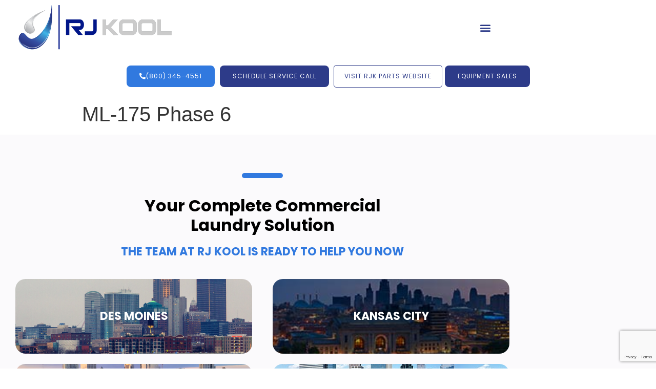

--- FILE ---
content_type: text/html; charset=UTF-8
request_url: https://rjkool.com/parts-manuals/ml-175-phase-6-2/
body_size: 27363
content:
<!doctype html>
<html lang="en-US">
<head><meta charset="UTF-8"><script>if(navigator.userAgent.match(/MSIE|Internet Explorer/i)||navigator.userAgent.match(/Trident\/7\..*?rv:11/i)){var href=document.location.href;if(!href.match(/[?&]nowprocket/)){if(href.indexOf("?")==-1){if(href.indexOf("#")==-1){document.location.href=href+"?nowprocket=1"}else{document.location.href=href.replace("#","?nowprocket=1#")}}else{if(href.indexOf("#")==-1){document.location.href=href+"&nowprocket=1"}else{document.location.href=href.replace("#","&nowprocket=1#")}}}}</script><script>(()=>{class RocketLazyLoadScripts{constructor(){this.v="2.0.4",this.userEvents=["keydown","keyup","mousedown","mouseup","mousemove","mouseover","mouseout","touchmove","touchstart","touchend","touchcancel","wheel","click","dblclick","input"],this.attributeEvents=["onblur","onclick","oncontextmenu","ondblclick","onfocus","onmousedown","onmouseenter","onmouseleave","onmousemove","onmouseout","onmouseover","onmouseup","onmousewheel","onscroll","onsubmit"]}async t(){this.i(),this.o(),/iP(ad|hone)/.test(navigator.userAgent)&&this.h(),this.u(),this.l(this),this.m(),this.k(this),this.p(this),this._(),await Promise.all([this.R(),this.L()]),this.lastBreath=Date.now(),this.S(this),this.P(),this.D(),this.O(),this.M(),await this.C(this.delayedScripts.normal),await this.C(this.delayedScripts.defer),await this.C(this.delayedScripts.async),await this.T(),await this.F(),await this.j(),await this.A(),window.dispatchEvent(new Event("rocket-allScriptsLoaded")),this.everythingLoaded=!0,this.lastTouchEnd&&await new Promise(t=>setTimeout(t,500-Date.now()+this.lastTouchEnd)),this.I(),this.H(),this.U(),this.W()}i(){this.CSPIssue=sessionStorage.getItem("rocketCSPIssue"),document.addEventListener("securitypolicyviolation",t=>{this.CSPIssue||"script-src-elem"!==t.violatedDirective||"data"!==t.blockedURI||(this.CSPIssue=!0,sessionStorage.setItem("rocketCSPIssue",!0))},{isRocket:!0})}o(){window.addEventListener("pageshow",t=>{this.persisted=t.persisted,this.realWindowLoadedFired=!0},{isRocket:!0}),window.addEventListener("pagehide",()=>{this.onFirstUserAction=null},{isRocket:!0})}h(){let t;function e(e){t=e}window.addEventListener("touchstart",e,{isRocket:!0}),window.addEventListener("touchend",function i(o){o.changedTouches[0]&&t.changedTouches[0]&&Math.abs(o.changedTouches[0].pageX-t.changedTouches[0].pageX)<10&&Math.abs(o.changedTouches[0].pageY-t.changedTouches[0].pageY)<10&&o.timeStamp-t.timeStamp<200&&(window.removeEventListener("touchstart",e,{isRocket:!0}),window.removeEventListener("touchend",i,{isRocket:!0}),"INPUT"===o.target.tagName&&"text"===o.target.type||(o.target.dispatchEvent(new TouchEvent("touchend",{target:o.target,bubbles:!0})),o.target.dispatchEvent(new MouseEvent("mouseover",{target:o.target,bubbles:!0})),o.target.dispatchEvent(new PointerEvent("click",{target:o.target,bubbles:!0,cancelable:!0,detail:1,clientX:o.changedTouches[0].clientX,clientY:o.changedTouches[0].clientY})),event.preventDefault()))},{isRocket:!0})}q(t){this.userActionTriggered||("mousemove"!==t.type||this.firstMousemoveIgnored?"keyup"===t.type||"mouseover"===t.type||"mouseout"===t.type||(this.userActionTriggered=!0,this.onFirstUserAction&&this.onFirstUserAction()):this.firstMousemoveIgnored=!0),"click"===t.type&&t.preventDefault(),t.stopPropagation(),t.stopImmediatePropagation(),"touchstart"===this.lastEvent&&"touchend"===t.type&&(this.lastTouchEnd=Date.now()),"click"===t.type&&(this.lastTouchEnd=0),this.lastEvent=t.type,t.composedPath&&t.composedPath()[0].getRootNode()instanceof ShadowRoot&&(t.rocketTarget=t.composedPath()[0]),this.savedUserEvents.push(t)}u(){this.savedUserEvents=[],this.userEventHandler=this.q.bind(this),this.userEvents.forEach(t=>window.addEventListener(t,this.userEventHandler,{passive:!1,isRocket:!0})),document.addEventListener("visibilitychange",this.userEventHandler,{isRocket:!0})}U(){this.userEvents.forEach(t=>window.removeEventListener(t,this.userEventHandler,{passive:!1,isRocket:!0})),document.removeEventListener("visibilitychange",this.userEventHandler,{isRocket:!0}),this.savedUserEvents.forEach(t=>{(t.rocketTarget||t.target).dispatchEvent(new window[t.constructor.name](t.type,t))})}m(){const t="return false",e=Array.from(this.attributeEvents,t=>"data-rocket-"+t),i="["+this.attributeEvents.join("],[")+"]",o="[data-rocket-"+this.attributeEvents.join("],[data-rocket-")+"]",s=(e,i,o)=>{o&&o!==t&&(e.setAttribute("data-rocket-"+i,o),e["rocket"+i]=new Function("event",o),e.setAttribute(i,t))};new MutationObserver(t=>{for(const n of t)"attributes"===n.type&&(n.attributeName.startsWith("data-rocket-")||this.everythingLoaded?n.attributeName.startsWith("data-rocket-")&&this.everythingLoaded&&this.N(n.target,n.attributeName.substring(12)):s(n.target,n.attributeName,n.target.getAttribute(n.attributeName))),"childList"===n.type&&n.addedNodes.forEach(t=>{if(t.nodeType===Node.ELEMENT_NODE)if(this.everythingLoaded)for(const i of[t,...t.querySelectorAll(o)])for(const t of i.getAttributeNames())e.includes(t)&&this.N(i,t.substring(12));else for(const e of[t,...t.querySelectorAll(i)])for(const t of e.getAttributeNames())this.attributeEvents.includes(t)&&s(e,t,e.getAttribute(t))})}).observe(document,{subtree:!0,childList:!0,attributeFilter:[...this.attributeEvents,...e]})}I(){this.attributeEvents.forEach(t=>{document.querySelectorAll("[data-rocket-"+t+"]").forEach(e=>{this.N(e,t)})})}N(t,e){const i=t.getAttribute("data-rocket-"+e);i&&(t.setAttribute(e,i),t.removeAttribute("data-rocket-"+e))}k(t){Object.defineProperty(HTMLElement.prototype,"onclick",{get(){return this.rocketonclick||null},set(e){this.rocketonclick=e,this.setAttribute(t.everythingLoaded?"onclick":"data-rocket-onclick","this.rocketonclick(event)")}})}S(t){function e(e,i){let o=e[i];e[i]=null,Object.defineProperty(e,i,{get:()=>o,set(s){t.everythingLoaded?o=s:e["rocket"+i]=o=s}})}e(document,"onreadystatechange"),e(window,"onload"),e(window,"onpageshow");try{Object.defineProperty(document,"readyState",{get:()=>t.rocketReadyState,set(e){t.rocketReadyState=e},configurable:!0}),document.readyState="loading"}catch(t){console.log("WPRocket DJE readyState conflict, bypassing")}}l(t){this.originalAddEventListener=EventTarget.prototype.addEventListener,this.originalRemoveEventListener=EventTarget.prototype.removeEventListener,this.savedEventListeners=[],EventTarget.prototype.addEventListener=function(e,i,o){o&&o.isRocket||!t.B(e,this)&&!t.userEvents.includes(e)||t.B(e,this)&&!t.userActionTriggered||e.startsWith("rocket-")||t.everythingLoaded?t.originalAddEventListener.call(this,e,i,o):(t.savedEventListeners.push({target:this,remove:!1,type:e,func:i,options:o}),"mouseenter"!==e&&"mouseleave"!==e||t.originalAddEventListener.call(this,e,t.savedUserEvents.push,o))},EventTarget.prototype.removeEventListener=function(e,i,o){o&&o.isRocket||!t.B(e,this)&&!t.userEvents.includes(e)||t.B(e,this)&&!t.userActionTriggered||e.startsWith("rocket-")||t.everythingLoaded?t.originalRemoveEventListener.call(this,e,i,o):t.savedEventListeners.push({target:this,remove:!0,type:e,func:i,options:o})}}J(t,e){this.savedEventListeners=this.savedEventListeners.filter(i=>{let o=i.type,s=i.target||window;return e!==o||t!==s||(this.B(o,s)&&(i.type="rocket-"+o),this.$(i),!1)})}H(){EventTarget.prototype.addEventListener=this.originalAddEventListener,EventTarget.prototype.removeEventListener=this.originalRemoveEventListener,this.savedEventListeners.forEach(t=>this.$(t))}$(t){t.remove?this.originalRemoveEventListener.call(t.target,t.type,t.func,t.options):this.originalAddEventListener.call(t.target,t.type,t.func,t.options)}p(t){let e;function i(e){return t.everythingLoaded?e:e.split(" ").map(t=>"load"===t||t.startsWith("load.")?"rocket-jquery-load":t).join(" ")}function o(o){function s(e){const s=o.fn[e];o.fn[e]=o.fn.init.prototype[e]=function(){return this[0]===window&&t.userActionTriggered&&("string"==typeof arguments[0]||arguments[0]instanceof String?arguments[0]=i(arguments[0]):"object"==typeof arguments[0]&&Object.keys(arguments[0]).forEach(t=>{const e=arguments[0][t];delete arguments[0][t],arguments[0][i(t)]=e})),s.apply(this,arguments),this}}if(o&&o.fn&&!t.allJQueries.includes(o)){const e={DOMContentLoaded:[],"rocket-DOMContentLoaded":[]};for(const t in e)document.addEventListener(t,()=>{e[t].forEach(t=>t())},{isRocket:!0});o.fn.ready=o.fn.init.prototype.ready=function(i){function s(){parseInt(o.fn.jquery)>2?setTimeout(()=>i.bind(document)(o)):i.bind(document)(o)}return"function"==typeof i&&(t.realDomReadyFired?!t.userActionTriggered||t.fauxDomReadyFired?s():e["rocket-DOMContentLoaded"].push(s):e.DOMContentLoaded.push(s)),o([])},s("on"),s("one"),s("off"),t.allJQueries.push(o)}e=o}t.allJQueries=[],o(window.jQuery),Object.defineProperty(window,"jQuery",{get:()=>e,set(t){o(t)}})}P(){const t=new Map;document.write=document.writeln=function(e){const i=document.currentScript,o=document.createRange(),s=i.parentElement;let n=t.get(i);void 0===n&&(n=i.nextSibling,t.set(i,n));const c=document.createDocumentFragment();o.setStart(c,0),c.appendChild(o.createContextualFragment(e)),s.insertBefore(c,n)}}async R(){return new Promise(t=>{this.userActionTriggered?t():this.onFirstUserAction=t})}async L(){return new Promise(t=>{document.addEventListener("DOMContentLoaded",()=>{this.realDomReadyFired=!0,t()},{isRocket:!0})})}async j(){return this.realWindowLoadedFired?Promise.resolve():new Promise(t=>{window.addEventListener("load",t,{isRocket:!0})})}M(){this.pendingScripts=[];this.scriptsMutationObserver=new MutationObserver(t=>{for(const e of t)e.addedNodes.forEach(t=>{"SCRIPT"!==t.tagName||t.noModule||t.isWPRocket||this.pendingScripts.push({script:t,promise:new Promise(e=>{const i=()=>{const i=this.pendingScripts.findIndex(e=>e.script===t);i>=0&&this.pendingScripts.splice(i,1),e()};t.addEventListener("load",i,{isRocket:!0}),t.addEventListener("error",i,{isRocket:!0}),setTimeout(i,1e3)})})})}),this.scriptsMutationObserver.observe(document,{childList:!0,subtree:!0})}async F(){await this.X(),this.pendingScripts.length?(await this.pendingScripts[0].promise,await this.F()):this.scriptsMutationObserver.disconnect()}D(){this.delayedScripts={normal:[],async:[],defer:[]},document.querySelectorAll("script[type$=rocketlazyloadscript]").forEach(t=>{t.hasAttribute("data-rocket-src")?t.hasAttribute("async")&&!1!==t.async?this.delayedScripts.async.push(t):t.hasAttribute("defer")&&!1!==t.defer||"module"===t.getAttribute("data-rocket-type")?this.delayedScripts.defer.push(t):this.delayedScripts.normal.push(t):this.delayedScripts.normal.push(t)})}async _(){await this.L();let t=[];document.querySelectorAll("script[type$=rocketlazyloadscript][data-rocket-src]").forEach(e=>{let i=e.getAttribute("data-rocket-src");if(i&&!i.startsWith("data:")){i.startsWith("//")&&(i=location.protocol+i);try{const o=new URL(i).origin;o!==location.origin&&t.push({src:o,crossOrigin:e.crossOrigin||"module"===e.getAttribute("data-rocket-type")})}catch(t){}}}),t=[...new Map(t.map(t=>[JSON.stringify(t),t])).values()],this.Y(t,"preconnect")}async G(t){if(await this.K(),!0!==t.noModule||!("noModule"in HTMLScriptElement.prototype))return new Promise(e=>{let i;function o(){(i||t).setAttribute("data-rocket-status","executed"),e()}try{if(navigator.userAgent.includes("Firefox/")||""===navigator.vendor||this.CSPIssue)i=document.createElement("script"),[...t.attributes].forEach(t=>{let e=t.nodeName;"type"!==e&&("data-rocket-type"===e&&(e="type"),"data-rocket-src"===e&&(e="src"),i.setAttribute(e,t.nodeValue))}),t.text&&(i.text=t.text),t.nonce&&(i.nonce=t.nonce),i.hasAttribute("src")?(i.addEventListener("load",o,{isRocket:!0}),i.addEventListener("error",()=>{i.setAttribute("data-rocket-status","failed-network"),e()},{isRocket:!0}),setTimeout(()=>{i.isConnected||e()},1)):(i.text=t.text,o()),i.isWPRocket=!0,t.parentNode.replaceChild(i,t);else{const i=t.getAttribute("data-rocket-type"),s=t.getAttribute("data-rocket-src");i?(t.type=i,t.removeAttribute("data-rocket-type")):t.removeAttribute("type"),t.addEventListener("load",o,{isRocket:!0}),t.addEventListener("error",i=>{this.CSPIssue&&i.target.src.startsWith("data:")?(console.log("WPRocket: CSP fallback activated"),t.removeAttribute("src"),this.G(t).then(e)):(t.setAttribute("data-rocket-status","failed-network"),e())},{isRocket:!0}),s?(t.fetchPriority="high",t.removeAttribute("data-rocket-src"),t.src=s):t.src="data:text/javascript;base64,"+window.btoa(unescape(encodeURIComponent(t.text)))}}catch(i){t.setAttribute("data-rocket-status","failed-transform"),e()}});t.setAttribute("data-rocket-status","skipped")}async C(t){const e=t.shift();return e?(e.isConnected&&await this.G(e),this.C(t)):Promise.resolve()}O(){this.Y([...this.delayedScripts.normal,...this.delayedScripts.defer,...this.delayedScripts.async],"preload")}Y(t,e){this.trash=this.trash||[];let i=!0;var o=document.createDocumentFragment();t.forEach(t=>{const s=t.getAttribute&&t.getAttribute("data-rocket-src")||t.src;if(s&&!s.startsWith("data:")){const n=document.createElement("link");n.href=s,n.rel=e,"preconnect"!==e&&(n.as="script",n.fetchPriority=i?"high":"low"),t.getAttribute&&"module"===t.getAttribute("data-rocket-type")&&(n.crossOrigin=!0),t.crossOrigin&&(n.crossOrigin=t.crossOrigin),t.integrity&&(n.integrity=t.integrity),t.nonce&&(n.nonce=t.nonce),o.appendChild(n),this.trash.push(n),i=!1}}),document.head.appendChild(o)}W(){this.trash.forEach(t=>t.remove())}async T(){try{document.readyState="interactive"}catch(t){}this.fauxDomReadyFired=!0;try{await this.K(),this.J(document,"readystatechange"),document.dispatchEvent(new Event("rocket-readystatechange")),await this.K(),document.rocketonreadystatechange&&document.rocketonreadystatechange(),await this.K(),this.J(document,"DOMContentLoaded"),document.dispatchEvent(new Event("rocket-DOMContentLoaded")),await this.K(),this.J(window,"DOMContentLoaded"),window.dispatchEvent(new Event("rocket-DOMContentLoaded"))}catch(t){console.error(t)}}async A(){try{document.readyState="complete"}catch(t){}try{await this.K(),this.J(document,"readystatechange"),document.dispatchEvent(new Event("rocket-readystatechange")),await this.K(),document.rocketonreadystatechange&&document.rocketonreadystatechange(),await this.K(),this.J(window,"load"),window.dispatchEvent(new Event("rocket-load")),await this.K(),window.rocketonload&&window.rocketonload(),await this.K(),this.allJQueries.forEach(t=>t(window).trigger("rocket-jquery-load")),await this.K(),this.J(window,"pageshow");const t=new Event("rocket-pageshow");t.persisted=this.persisted,window.dispatchEvent(t),await this.K(),window.rocketonpageshow&&window.rocketonpageshow({persisted:this.persisted})}catch(t){console.error(t)}}async K(){Date.now()-this.lastBreath>45&&(await this.X(),this.lastBreath=Date.now())}async X(){return document.hidden?new Promise(t=>setTimeout(t)):new Promise(t=>requestAnimationFrame(t))}B(t,e){return e===document&&"readystatechange"===t||(e===document&&"DOMContentLoaded"===t||(e===window&&"DOMContentLoaded"===t||(e===window&&"load"===t||e===window&&"pageshow"===t)))}static run(){(new RocketLazyLoadScripts).t()}}RocketLazyLoadScripts.run()})();</script>
	
		<meta name="viewport" content="width=device-width, initial-scale=1">
	<link rel="profile" href="http://gmpg.org/xfn/11">
	
<!-- Global site tag (gtag.js) - Google Analytics -->
<script type="rocketlazyloadscript" async data-rocket-src="https://www.googletagmanager.com/gtag/js?id=UA-166963427-1"></script>
<script type="rocketlazyloadscript">
  window.dataLayer = window.dataLayer || [];
  function gtag(){dataLayer.push(arguments);}
  gtag('js', new Date());

  gtag('config', 'UA-166963427-1');
</script>
	
	<meta name='robots' content='index, follow, max-image-preview:large, max-snippet:-1, max-video-preview:-1' />
<meta property="og:title" content="ML-175 Phase 6"/>
<meta property="og:description" content=""/>
<meta property="og:type" content="article"/>
<meta property="og:article:published_time" content="2023-10-05 07:20:04"/>
<meta property="og:article:modified_time" content="2023-10-05 07:20:04"/>
<meta name="twitter:card" content="summary">
<meta name="twitter:title" content="ML-175 Phase 6"/>
<meta name="twitter:description" content=""/>
<meta name="author" content="Bill Kimmel"/>

	<!-- This site is optimized with the Yoast SEO plugin v26.7 - https://yoast.com/wordpress/plugins/seo/ -->
	<title>ML-175 Phase 6 - RJ Kool</title>
	<link rel="canonical" href="https://rjkool.com/parts-manuals/ml-175-phase-6-2/" />
	<meta property="og:url" content="https://rjkool.com/parts-manuals/ml-175-phase-6-2/" />
	<meta property="og:site_name" content="RJ Kool" />
	<script type="application/ld+json" class="yoast-schema-graph">{"@context":"https://schema.org","@graph":[{"@type":"WebPage","@id":"https://rjkool.com/parts-manuals/ml-175-phase-6-2/","url":"https://rjkool.com/parts-manuals/ml-175-phase-6-2/","name":"ML-175 Phase 6 - RJ Kool","isPartOf":{"@id":"https://rjkool.com/#website"},"datePublished":"2023-10-05T12:20:04+00:00","breadcrumb":{"@id":"https://rjkool.com/parts-manuals/ml-175-phase-6-2/#breadcrumb"},"inLanguage":"en-US","potentialAction":[{"@type":"ReadAction","target":["https://rjkool.com/parts-manuals/ml-175-phase-6-2/"]}]},{"@type":"BreadcrumbList","@id":"https://rjkool.com/parts-manuals/ml-175-phase-6-2/#breadcrumb","itemListElement":[{"@type":"ListItem","position":1,"name":"Home","item":"https://rjkool.com/"},{"@type":"ListItem","position":2,"name":"Parts Manuals","item":"https://rjkool.com/parts-manuals/"},{"@type":"ListItem","position":3,"name":"ML-175 Phase 6"}]},{"@type":"WebSite","@id":"https://rjkool.com/#website","url":"https://rjkool.com/","name":"RJ Kool","description":"Commercial Laundry Sales &amp; Service","potentialAction":[{"@type":"SearchAction","target":{"@type":"EntryPoint","urlTemplate":"https://rjkool.com/?s={search_term_string}"},"query-input":{"@type":"PropertyValueSpecification","valueRequired":true,"valueName":"search_term_string"}}],"inLanguage":"en-US"}]}</script>
	<!-- / Yoast SEO plugin. -->


<link rel='dns-prefetch' href='//www.google.com' />

<link rel="alternate" type="application/rss+xml" title="RJ Kool &raquo; Feed" href="https://rjkool.com/feed/" />
<link rel="alternate" type="application/rss+xml" title="RJ Kool &raquo; Comments Feed" href="https://rjkool.com/comments/feed/" />
<link rel="alternate" title="oEmbed (JSON)" type="application/json+oembed" href="https://rjkool.com/wp-json/oembed/1.0/embed?url=https%3A%2F%2Frjkool.com%2Fparts-manuals%2Fml-175-phase-6-2%2F" />
<link rel="alternate" title="oEmbed (XML)" type="text/xml+oembed" href="https://rjkool.com/wp-json/oembed/1.0/embed?url=https%3A%2F%2Frjkool.com%2Fparts-manuals%2Fml-175-phase-6-2%2F&#038;format=xml" />
<style id='wp-img-auto-sizes-contain-inline-css' type='text/css'>
img:is([sizes=auto i],[sizes^="auto," i]){contain-intrinsic-size:3000px 1500px}
/*# sourceURL=wp-img-auto-sizes-contain-inline-css */
</style>
<style id='wp-emoji-styles-inline-css' type='text/css'>

	img.wp-smiley, img.emoji {
		display: inline !important;
		border: none !important;
		box-shadow: none !important;
		height: 1em !important;
		width: 1em !important;
		margin: 0 0.07em !important;
		vertical-align: -0.1em !important;
		background: none !important;
		padding: 0 !important;
	}
/*# sourceURL=wp-emoji-styles-inline-css */
</style>
<link rel='stylesheet' id='wp-block-library-css' href='https://rjkool.com/wp-includes/css/dist/block-library/style.min.css?ver=6.9' type='text/css' media='all' />
<style id='classic-theme-styles-inline-css' type='text/css'>
/*! This file is auto-generated */
.wp-block-button__link{color:#fff;background-color:#32373c;border-radius:9999px;box-shadow:none;text-decoration:none;padding:calc(.667em + 2px) calc(1.333em + 2px);font-size:1.125em}.wp-block-file__button{background:#32373c;color:#fff;text-decoration:none}
/*# sourceURL=/wp-includes/css/classic-themes.min.css */
</style>
<link rel='stylesheet' id='jet-engine-frontend-css' href='https://rjkool.com/wp-content/plugins/jet-engine/assets/css/frontend.css?ver=3.8.2' type='text/css' media='all' />
<style id='global-styles-inline-css' type='text/css'>
:root{--wp--preset--aspect-ratio--square: 1;--wp--preset--aspect-ratio--4-3: 4/3;--wp--preset--aspect-ratio--3-4: 3/4;--wp--preset--aspect-ratio--3-2: 3/2;--wp--preset--aspect-ratio--2-3: 2/3;--wp--preset--aspect-ratio--16-9: 16/9;--wp--preset--aspect-ratio--9-16: 9/16;--wp--preset--color--black: #000000;--wp--preset--color--cyan-bluish-gray: #abb8c3;--wp--preset--color--white: #ffffff;--wp--preset--color--pale-pink: #f78da7;--wp--preset--color--vivid-red: #cf2e2e;--wp--preset--color--luminous-vivid-orange: #ff6900;--wp--preset--color--luminous-vivid-amber: #fcb900;--wp--preset--color--light-green-cyan: #7bdcb5;--wp--preset--color--vivid-green-cyan: #00d084;--wp--preset--color--pale-cyan-blue: #8ed1fc;--wp--preset--color--vivid-cyan-blue: #0693e3;--wp--preset--color--vivid-purple: #9b51e0;--wp--preset--gradient--vivid-cyan-blue-to-vivid-purple: linear-gradient(135deg,rgb(6,147,227) 0%,rgb(155,81,224) 100%);--wp--preset--gradient--light-green-cyan-to-vivid-green-cyan: linear-gradient(135deg,rgb(122,220,180) 0%,rgb(0,208,130) 100%);--wp--preset--gradient--luminous-vivid-amber-to-luminous-vivid-orange: linear-gradient(135deg,rgb(252,185,0) 0%,rgb(255,105,0) 100%);--wp--preset--gradient--luminous-vivid-orange-to-vivid-red: linear-gradient(135deg,rgb(255,105,0) 0%,rgb(207,46,46) 100%);--wp--preset--gradient--very-light-gray-to-cyan-bluish-gray: linear-gradient(135deg,rgb(238,238,238) 0%,rgb(169,184,195) 100%);--wp--preset--gradient--cool-to-warm-spectrum: linear-gradient(135deg,rgb(74,234,220) 0%,rgb(151,120,209) 20%,rgb(207,42,186) 40%,rgb(238,44,130) 60%,rgb(251,105,98) 80%,rgb(254,248,76) 100%);--wp--preset--gradient--blush-light-purple: linear-gradient(135deg,rgb(255,206,236) 0%,rgb(152,150,240) 100%);--wp--preset--gradient--blush-bordeaux: linear-gradient(135deg,rgb(254,205,165) 0%,rgb(254,45,45) 50%,rgb(107,0,62) 100%);--wp--preset--gradient--luminous-dusk: linear-gradient(135deg,rgb(255,203,112) 0%,rgb(199,81,192) 50%,rgb(65,88,208) 100%);--wp--preset--gradient--pale-ocean: linear-gradient(135deg,rgb(255,245,203) 0%,rgb(182,227,212) 50%,rgb(51,167,181) 100%);--wp--preset--gradient--electric-grass: linear-gradient(135deg,rgb(202,248,128) 0%,rgb(113,206,126) 100%);--wp--preset--gradient--midnight: linear-gradient(135deg,rgb(2,3,129) 0%,rgb(40,116,252) 100%);--wp--preset--font-size--small: 13px;--wp--preset--font-size--medium: 20px;--wp--preset--font-size--large: 36px;--wp--preset--font-size--x-large: 42px;--wp--preset--spacing--20: 0.44rem;--wp--preset--spacing--30: 0.67rem;--wp--preset--spacing--40: 1rem;--wp--preset--spacing--50: 1.5rem;--wp--preset--spacing--60: 2.25rem;--wp--preset--spacing--70: 3.38rem;--wp--preset--spacing--80: 5.06rem;--wp--preset--shadow--natural: 6px 6px 9px rgba(0, 0, 0, 0.2);--wp--preset--shadow--deep: 12px 12px 50px rgba(0, 0, 0, 0.4);--wp--preset--shadow--sharp: 6px 6px 0px rgba(0, 0, 0, 0.2);--wp--preset--shadow--outlined: 6px 6px 0px -3px rgb(255, 255, 255), 6px 6px rgb(0, 0, 0);--wp--preset--shadow--crisp: 6px 6px 0px rgb(0, 0, 0);}:where(.is-layout-flex){gap: 0.5em;}:where(.is-layout-grid){gap: 0.5em;}body .is-layout-flex{display: flex;}.is-layout-flex{flex-wrap: wrap;align-items: center;}.is-layout-flex > :is(*, div){margin: 0;}body .is-layout-grid{display: grid;}.is-layout-grid > :is(*, div){margin: 0;}:where(.wp-block-columns.is-layout-flex){gap: 2em;}:where(.wp-block-columns.is-layout-grid){gap: 2em;}:where(.wp-block-post-template.is-layout-flex){gap: 1.25em;}:where(.wp-block-post-template.is-layout-grid){gap: 1.25em;}.has-black-color{color: var(--wp--preset--color--black) !important;}.has-cyan-bluish-gray-color{color: var(--wp--preset--color--cyan-bluish-gray) !important;}.has-white-color{color: var(--wp--preset--color--white) !important;}.has-pale-pink-color{color: var(--wp--preset--color--pale-pink) !important;}.has-vivid-red-color{color: var(--wp--preset--color--vivid-red) !important;}.has-luminous-vivid-orange-color{color: var(--wp--preset--color--luminous-vivid-orange) !important;}.has-luminous-vivid-amber-color{color: var(--wp--preset--color--luminous-vivid-amber) !important;}.has-light-green-cyan-color{color: var(--wp--preset--color--light-green-cyan) !important;}.has-vivid-green-cyan-color{color: var(--wp--preset--color--vivid-green-cyan) !important;}.has-pale-cyan-blue-color{color: var(--wp--preset--color--pale-cyan-blue) !important;}.has-vivid-cyan-blue-color{color: var(--wp--preset--color--vivid-cyan-blue) !important;}.has-vivid-purple-color{color: var(--wp--preset--color--vivid-purple) !important;}.has-black-background-color{background-color: var(--wp--preset--color--black) !important;}.has-cyan-bluish-gray-background-color{background-color: var(--wp--preset--color--cyan-bluish-gray) !important;}.has-white-background-color{background-color: var(--wp--preset--color--white) !important;}.has-pale-pink-background-color{background-color: var(--wp--preset--color--pale-pink) !important;}.has-vivid-red-background-color{background-color: var(--wp--preset--color--vivid-red) !important;}.has-luminous-vivid-orange-background-color{background-color: var(--wp--preset--color--luminous-vivid-orange) !important;}.has-luminous-vivid-amber-background-color{background-color: var(--wp--preset--color--luminous-vivid-amber) !important;}.has-light-green-cyan-background-color{background-color: var(--wp--preset--color--light-green-cyan) !important;}.has-vivid-green-cyan-background-color{background-color: var(--wp--preset--color--vivid-green-cyan) !important;}.has-pale-cyan-blue-background-color{background-color: var(--wp--preset--color--pale-cyan-blue) !important;}.has-vivid-cyan-blue-background-color{background-color: var(--wp--preset--color--vivid-cyan-blue) !important;}.has-vivid-purple-background-color{background-color: var(--wp--preset--color--vivid-purple) !important;}.has-black-border-color{border-color: var(--wp--preset--color--black) !important;}.has-cyan-bluish-gray-border-color{border-color: var(--wp--preset--color--cyan-bluish-gray) !important;}.has-white-border-color{border-color: var(--wp--preset--color--white) !important;}.has-pale-pink-border-color{border-color: var(--wp--preset--color--pale-pink) !important;}.has-vivid-red-border-color{border-color: var(--wp--preset--color--vivid-red) !important;}.has-luminous-vivid-orange-border-color{border-color: var(--wp--preset--color--luminous-vivid-orange) !important;}.has-luminous-vivid-amber-border-color{border-color: var(--wp--preset--color--luminous-vivid-amber) !important;}.has-light-green-cyan-border-color{border-color: var(--wp--preset--color--light-green-cyan) !important;}.has-vivid-green-cyan-border-color{border-color: var(--wp--preset--color--vivid-green-cyan) !important;}.has-pale-cyan-blue-border-color{border-color: var(--wp--preset--color--pale-cyan-blue) !important;}.has-vivid-cyan-blue-border-color{border-color: var(--wp--preset--color--vivid-cyan-blue) !important;}.has-vivid-purple-border-color{border-color: var(--wp--preset--color--vivid-purple) !important;}.has-vivid-cyan-blue-to-vivid-purple-gradient-background{background: var(--wp--preset--gradient--vivid-cyan-blue-to-vivid-purple) !important;}.has-light-green-cyan-to-vivid-green-cyan-gradient-background{background: var(--wp--preset--gradient--light-green-cyan-to-vivid-green-cyan) !important;}.has-luminous-vivid-amber-to-luminous-vivid-orange-gradient-background{background: var(--wp--preset--gradient--luminous-vivid-amber-to-luminous-vivid-orange) !important;}.has-luminous-vivid-orange-to-vivid-red-gradient-background{background: var(--wp--preset--gradient--luminous-vivid-orange-to-vivid-red) !important;}.has-very-light-gray-to-cyan-bluish-gray-gradient-background{background: var(--wp--preset--gradient--very-light-gray-to-cyan-bluish-gray) !important;}.has-cool-to-warm-spectrum-gradient-background{background: var(--wp--preset--gradient--cool-to-warm-spectrum) !important;}.has-blush-light-purple-gradient-background{background: var(--wp--preset--gradient--blush-light-purple) !important;}.has-blush-bordeaux-gradient-background{background: var(--wp--preset--gradient--blush-bordeaux) !important;}.has-luminous-dusk-gradient-background{background: var(--wp--preset--gradient--luminous-dusk) !important;}.has-pale-ocean-gradient-background{background: var(--wp--preset--gradient--pale-ocean) !important;}.has-electric-grass-gradient-background{background: var(--wp--preset--gradient--electric-grass) !important;}.has-midnight-gradient-background{background: var(--wp--preset--gradient--midnight) !important;}.has-small-font-size{font-size: var(--wp--preset--font-size--small) !important;}.has-medium-font-size{font-size: var(--wp--preset--font-size--medium) !important;}.has-large-font-size{font-size: var(--wp--preset--font-size--large) !important;}.has-x-large-font-size{font-size: var(--wp--preset--font-size--x-large) !important;}
:where(.wp-block-post-template.is-layout-flex){gap: 1.25em;}:where(.wp-block-post-template.is-layout-grid){gap: 1.25em;}
:where(.wp-block-term-template.is-layout-flex){gap: 1.25em;}:where(.wp-block-term-template.is-layout-grid){gap: 1.25em;}
:where(.wp-block-columns.is-layout-flex){gap: 2em;}:where(.wp-block-columns.is-layout-grid){gap: 2em;}
:root :where(.wp-block-pullquote){font-size: 1.5em;line-height: 1.6;}
/*# sourceURL=global-styles-inline-css */
</style>
<link rel='stylesheet' id='rj-kool-css' href='https://rjkool.com/wp-content/themes/rjkool/style.min.css?ver=2.2.0' type='text/css' media='all' />
<link rel='stylesheet' id='rj-kool-theme-style-css' href='https://rjkool.com/wp-content/themes/rjkool/theme.min.css?ver=2.2.0' type='text/css' media='all' />
<link rel='stylesheet' id='elementor-frontend-css' href='https://rjkool.com/wp-content/uploads/elementor/css/custom-frontend.min.css?ver=1768566020' type='text/css' media='all' />
<link rel='stylesheet' id='widget-heading-css' href='https://rjkool.com/wp-content/plugins/elementor/assets/css/widget-heading.min.css?ver=3.34.1' type='text/css' media='all' />
<link rel='stylesheet' id='widget-image-css' href='https://rjkool.com/wp-content/plugins/elementor/assets/css/widget-image.min.css?ver=3.34.1' type='text/css' media='all' />
<link rel='stylesheet' id='widget-nav-menu-css' href='https://rjkool.com/wp-content/uploads/elementor/css/custom-pro-widget-nav-menu.min.css?ver=1768566020' type='text/css' media='all' />
<link rel='stylesheet' id='e-animation-grow-css' href='https://rjkool.com/wp-content/plugins/elementor/assets/lib/animations/styles/e-animation-grow.min.css?ver=3.34.1' type='text/css' media='all' />
<link rel='stylesheet' id='e-sticky-css' href='https://rjkool.com/wp-content/plugins/elementor-pro/assets/css/modules/sticky.min.css?ver=3.34.0' type='text/css' media='all' />
<link rel='stylesheet' id='eael-general-css' href='https://rjkool.com/wp-content/plugins/essential-addons-for-elementor-lite/assets/front-end/css/view/general.min.css?ver=6.5.7' type='text/css' media='all' />
<link rel='stylesheet' id='eael-72-css' href='https://rjkool.com/wp-content/uploads/essential-addons-elementor/eael-72.css?ver=1696490404' type='text/css' media='all' />
<link rel='stylesheet' id='widget-divider-css' href='https://rjkool.com/wp-content/plugins/elementor/assets/css/widget-divider.min.css?ver=3.34.1' type='text/css' media='all' />
<link rel='stylesheet' id='e-animation-fadeIn-css' href='https://rjkool.com/wp-content/plugins/elementor/assets/lib/animations/styles/fadeIn.min.css?ver=3.34.1' type='text/css' media='all' />
<link rel='stylesheet' id='widget-icon-list-css' href='https://rjkool.com/wp-content/uploads/elementor/css/custom-widget-icon-list.min.css?ver=1768566020' type='text/css' media='all' />
<link rel='stylesheet' id='widget-social-icons-css' href='https://rjkool.com/wp-content/plugins/elementor/assets/css/widget-social-icons.min.css?ver=3.34.1' type='text/css' media='all' />
<link rel='stylesheet' id='e-apple-webkit-css' href='https://rjkool.com/wp-content/uploads/elementor/css/custom-apple-webkit.min.css?ver=1768566020' type='text/css' media='all' />
<link rel='stylesheet' id='swiper-css' href='https://rjkool.com/wp-content/plugins/elementor/assets/lib/swiper/v8/css/swiper.min.css?ver=8.4.5' type='text/css' media='all' />
<link rel='stylesheet' id='e-swiper-css' href='https://rjkool.com/wp-content/plugins/elementor/assets/css/conditionals/e-swiper.min.css?ver=3.34.1' type='text/css' media='all' />
<link rel='stylesheet' id='e-animation-fadeInRight-css' href='https://rjkool.com/wp-content/plugins/elementor/assets/lib/animations/styles/fadeInRight.min.css?ver=3.34.1' type='text/css' media='all' />
<link rel='stylesheet' id='e-popup-css' href='https://rjkool.com/wp-content/plugins/elementor-pro/assets/css/conditionals/popup.min.css?ver=3.34.0' type='text/css' media='all' />
<link rel='stylesheet' id='elementor-icons-css' href='https://rjkool.com/wp-content/plugins/elementor/assets/lib/eicons/css/elementor-icons.min.css?ver=5.45.0' type='text/css' media='all' />
<style id='elementor-icons-inline-css' type='text/css'>

		.elementor-add-new-section .elementor-add-templately-promo-button{
            background-color: #5d4fff !important;
            background-image: url(https://rjkool.com/wp-content/plugins/essential-addons-for-elementor-lite/assets/admin/images/templately/logo-icon.svg);
            background-repeat: no-repeat;
            background-position: center center;
            position: relative;
        }
        
		.elementor-add-new-section .elementor-add-templately-promo-button > i{
            height: 12px;
        }
        
        body .elementor-add-new-section .elementor-add-section-area-button {
            margin-left: 0;
        }

		.elementor-add-new-section .elementor-add-templately-promo-button{
            background-color: #5d4fff !important;
            background-image: url(https://rjkool.com/wp-content/plugins/essential-addons-for-elementor-lite/assets/admin/images/templately/logo-icon.svg);
            background-repeat: no-repeat;
            background-position: center center;
            position: relative;
        }
        
		.elementor-add-new-section .elementor-add-templately-promo-button > i{
            height: 12px;
        }
        
        body .elementor-add-new-section .elementor-add-section-area-button {
            margin-left: 0;
        }
/*# sourceURL=elementor-icons-inline-css */
</style>
<link rel='stylesheet' id='elementor-post-25-css' href='https://rjkool.com/wp-content/uploads/elementor/css/post-25.css?ver=1768566020' type='text/css' media='all' />
<link rel='stylesheet' id='elementor-post-67-css' href='https://rjkool.com/wp-content/uploads/elementor/css/post-67.css?ver=1768566022' type='text/css' media='all' />
<link rel='stylesheet' id='elementor-post-72-css' href='https://rjkool.com/wp-content/uploads/elementor/css/post-72.css?ver=1768566022' type='text/css' media='all' />
<link rel='stylesheet' id='elementor-post-58-css' href='https://rjkool.com/wp-content/uploads/elementor/css/post-58.css?ver=1768566022' type='text/css' media='all' />
<link rel='stylesheet' id='jquery-chosen-css' href='https://rjkool.com/wp-content/plugins/jet-search/assets/lib/chosen/chosen.min.css?ver=1.8.7' type='text/css' media='all' />
<link rel='stylesheet' id='jet-search-css' href='https://rjkool.com/wp-content/plugins/jet-search/assets/css/jet-search.css?ver=3.5.16.1' type='text/css' media='all' />
<link rel='stylesheet' id='elementor-gf-local-poppins-css' href='https://rjkool.com/wp-content/uploads/elementor/google-fonts/css/poppins.css?ver=1742478681' type='text/css' media='all' />
<link rel='stylesheet' id='elementor-icons-shared-0-css' href='https://rjkool.com/wp-content/plugins/elementor/assets/lib/font-awesome/css/fontawesome.min.css?ver=5.15.3' type='text/css' media='all' />
<link rel='stylesheet' id='elementor-icons-fa-solid-css' href='https://rjkool.com/wp-content/plugins/elementor/assets/lib/font-awesome/css/solid.min.css?ver=5.15.3' type='text/css' media='all' />
<link rel='stylesheet' id='elementor-icons-fa-brands-css' href='https://rjkool.com/wp-content/plugins/elementor/assets/lib/font-awesome/css/brands.min.css?ver=5.15.3' type='text/css' media='all' />
<script type="text/javascript" src="https://rjkool.com/wp-includes/js/jquery/jquery.min.js?ver=3.7.1" id="jquery-core-js" data-rocket-defer defer></script>
<script type="text/javascript" src="https://rjkool.com/wp-includes/js/jquery/jquery-migrate.min.js?ver=3.4.1" id="jquery-migrate-js" data-rocket-defer defer></script>
<script type="text/javascript" src="https://rjkool.com/wp-includes/js/imagesloaded.min.js?ver=6.9" id="imagesLoaded-js" data-rocket-defer defer></script>
<link rel="https://api.w.org/" href="https://rjkool.com/wp-json/" /><link rel="alternate" title="JSON" type="application/json" href="https://rjkool.com/wp-json/wp/v2/parts-manuals/2474" /><link rel="EditURI" type="application/rsd+xml" title="RSD" href="https://rjkool.com/xmlrpc.php?rsd" />
<link rel='shortlink' href='https://rjkool.com/?p=2474' />
<!-- Start of the LeadBooster Chatbot by Pipedrive code -->
<script type="rocketlazyloadscript">window.pipedriveLeadboosterConfig = {base: 'leadbooster-chat.pipedrive.com',companyId: 1949888,playbookUuid: '67640770-196c-4cdb-86e3-936c75364a50',version: 2};(function () {var w = window;if (w.LeadBooster) {console.warn('LeadBooster already exists');} else {w.LeadBooster = {q: [],on: function (n, h) {this.q.push({ t: 'o', n: n, h: h });},trigger: function (n) {this.q.push({ t: 't', n: n });},};}})();</script><script src="https://leadbooster-chat.pipedrive.com/assets/loader.js" async></script>
<!-- End of the LeadBooster Chatbot by Pipedrive Code. -->
<meta name="generator" content="Elementor 3.34.1; features: additional_custom_breakpoints; settings: css_print_method-external, google_font-enabled, font_display-auto">
<script data-minify="1" src="https://rjkool.com/wp-content/cache/min/1/jquery-3.6.4.min.js?ver=1767619241" crossorigin="anonymous" data-rocket-defer defer></script>
<script src="https://leadbooster-chat.pipedrive.com/assets/loader.js" async></script>
<!-- Google tag (gtag.js) -->
<script type="rocketlazyloadscript" async data-rocket-src="https://www.googletagmanager.com/gtag/js?id=G-N016ZL8XWK"></script>
<script type="rocketlazyloadscript">
  window.dataLayer = window.dataLayer || [];
  function gtag(){dataLayer.push(arguments);}
  gtag('js', new Date());

  gtag('config', 'G-N016ZL8XWK');
</script>
			<style>
				.e-con.e-parent:nth-of-type(n+4):not(.e-lazyloaded):not(.e-no-lazyload),
				.e-con.e-parent:nth-of-type(n+4):not(.e-lazyloaded):not(.e-no-lazyload) * {
					background-image: none !important;
				}
				@media screen and (max-height: 1024px) {
					.e-con.e-parent:nth-of-type(n+3):not(.e-lazyloaded):not(.e-no-lazyload),
					.e-con.e-parent:nth-of-type(n+3):not(.e-lazyloaded):not(.e-no-lazyload) * {
						background-image: none !important;
					}
				}
				@media screen and (max-height: 640px) {
					.e-con.e-parent:nth-of-type(n+2):not(.e-lazyloaded):not(.e-no-lazyload),
					.e-con.e-parent:nth-of-type(n+2):not(.e-lazyloaded):not(.e-no-lazyload) * {
						background-image: none !important;
					}
				}
			</style>
			<link rel="icon" href="https://rjkool.com/wp-content/uploads/2020/11/cropped-commercial-laundry-sales-service-site-icon-1-32x32.png" sizes="32x32" />
<link rel="icon" href="https://rjkool.com/wp-content/uploads/2020/11/cropped-commercial-laundry-sales-service-site-icon-1-192x192.png" sizes="192x192" />
<link rel="apple-touch-icon" href="https://rjkool.com/wp-content/uploads/2020/11/cropped-commercial-laundry-sales-service-site-icon-1-180x180.png" />
<meta name="msapplication-TileImage" content="https://rjkool.com/wp-content/uploads/2020/11/cropped-commercial-laundry-sales-service-site-icon-1-270x270.png" />
		<style type="text/css" id="wp-custom-css">
			/*grants css*/

a {
	color: #3179DF; 
}
#blogp .posti a {
    color: #3179DF;
}

/*hide gallery captions*/
.elementor-slideshow__title {
	display:none; 
}

/*end grants css*/

/* text editor bottom space css*/
.elementor-text-editor ul, ol{
	margin:20px
}

/*text editor bottom space end css*/

:focus-visible {
    outline: none!important;
}
		</style>
		<noscript><style id="rocket-lazyload-nojs-css">.rll-youtube-player, [data-lazy-src]{display:none !important;}</style></noscript><meta name="generator" content="WP Rocket 3.20.3" data-wpr-features="wpr_delay_js wpr_defer_js wpr_minify_js wpr_lazyload_images wpr_preload_links wpr_desktop" /></head>
<body class="wp-singular parts-manuals-template-default single single-parts-manuals postid-2474 wp-theme-rjkool elementor-default elementor-kit-25">

		<header data-rocket-location-hash="53fbce5f5308093de1c00d9fa21080f2" data-elementor-type="header" data-elementor-id="67" class="elementor elementor-67 elementor-location-header" data-elementor-post-type="elementor_library">
					<section data-particle_enable="false" data-particle-mobile-disabled="false" class="elementor-section elementor-top-section elementor-element elementor-element-a537fbb elementor-section-full_width elementor-section-content-middle elementor-hidden-desktop elementor-hidden-tablet elementor-hidden-mobile elementor-section-height-default elementor-section-height-default" data-id="a537fbb" data-element_type="section" data-settings="{&quot;background_background&quot;:&quot;classic&quot;}">
						<div data-rocket-location-hash="881af0f8fc2133e79c30c212360eb1d2" class="elementor-container elementor-column-gap-narrow">
					<div class="elementor-column elementor-col-100 elementor-top-column elementor-element elementor-element-b39bcc4" data-id="b39bcc4" data-element_type="column">
			<div class="elementor-widget-wrap elementor-element-populated">
						<div class="elementor-element elementor-element-275ce06 elementor-widget elementor-widget-heading" data-id="275ce06" data-element_type="widget" data-widget_type="heading.default">
				<div class="elementor-widget-container">
					<p class="elementor-heading-title elementor-size-default">** In observance of Thanksgiving, we will be closed on Thursday, November 23rd and Friday, November 24th.**</p>				</div>
				</div>
					</div>
		</div>
					</div>
		</section>
				<section data-particle_enable="false" data-particle-mobile-disabled="false" class="elementor-section elementor-top-section elementor-element elementor-element-e729210 elementor-section-full_width elementor-section-content-middle elementor-hidden-desktop elementor-hidden-tablet elementor-hidden-mobile elementor-section-height-default elementor-section-height-default" data-id="e729210" data-element_type="section" data-settings="{&quot;background_background&quot;:&quot;classic&quot;}">
						<div data-rocket-location-hash="7209995c68dce12897b1fac2ecce7660" class="elementor-container elementor-column-gap-narrow">
					<div class="elementor-column elementor-col-100 elementor-top-column elementor-element elementor-element-67ae53c" data-id="67ae53c" data-element_type="column">
			<div class="elementor-widget-wrap elementor-element-populated">
						<div class="elementor-element elementor-element-d9cb483 elementor-hidden-desktop elementor-hidden-tablet elementor-hidden-mobile elementor-widget elementor-widget-heading" data-id="d9cb483" data-element_type="widget" data-widget_type="heading.default">
				<div class="elementor-widget-container">
					<p class="elementor-heading-title elementor-size-default"><a href="https://rjkool.com/unimac-procapture/" target="_blank">** We've Launched a Revolutionary New Feature on Our Unimac Dryers, Click Here to Learn More **</a></p>				</div>
				</div>
				<div class="elementor-element elementor-element-a5a8811 elementor-widget elementor-widget-heading" data-id="a5a8811" data-element_type="widget" data-widget_type="heading.default">
				<div class="elementor-widget-container">
					<p class="elementor-heading-title elementor-size-default"><a href="https://www.rjkparts.com/" target="_blank">** We are live now with our new parts website! Click Here to Learn More **</a></p>				</div>
				</div>
					</div>
		</div>
					</div>
		</section>
				<section data-particle_enable="false" data-particle-mobile-disabled="false" class="elementor-section elementor-top-section elementor-element elementor-element-a827992 elementor-section-full_width elementor-section-content-middle elementor-hidden-desktop elementor-hidden-tablet elementor-hidden-mobile elementor-section-height-default elementor-section-height-default" data-id="a827992" data-element_type="section" data-settings="{&quot;background_background&quot;:&quot;classic&quot;}">
						<div data-rocket-location-hash="913b51e3a7514f33244af0ecfc68fbbd" class="elementor-container elementor-column-gap-narrow">
					<div class="elementor-column elementor-col-100 elementor-top-column elementor-element elementor-element-af23cd7" data-id="af23cd7" data-element_type="column">
			<div class="elementor-widget-wrap elementor-element-populated">
						<div class="elementor-element elementor-element-8840ad1 elementor-widget__width-auto elementor-widget-tablet__width-initial elementor-widget-mobile__width-initial elementor-widget elementor-widget-heading" data-id="8840ad1" data-element_type="widget" data-widget_type="heading.default">
				<div class="elementor-widget-container">
					<p class="elementor-heading-title elementor-size-default"><a href="https://rjkoolcompany.regfox.com/2024-product-show" target="_blank">Don't miss out on our big Open House &amp; Product Show Thursday, April 18th! 
For more info, email <a href="mailto:eparts@rjkool.com" target="_blank">eparts@rjkool.com</a> or <a href="https://rjkoolcompany.regfox.com/2024-product-show" target="_blank">Click Here</a></a></p>				</div>
				</div>
					</div>
		</div>
					</div>
		</section>
				<section data-particle_enable="false" data-particle-mobile-disabled="false" class="elementor-section elementor-top-section elementor-element elementor-element-97138ea elementor-section-full_width elementor-section-content-middle elementor-hidden-desktop elementor-hidden-tablet elementor-hidden-mobile elementor-section-height-default elementor-section-height-default" data-id="97138ea" data-element_type="section" data-settings="{&quot;background_background&quot;:&quot;classic&quot;}">
						<div data-rocket-location-hash="4dd0b3a55c355a8193c8c8679875df7c" class="elementor-container elementor-column-gap-narrow">
					<div class="elementor-column elementor-col-100 elementor-top-column elementor-element elementor-element-f71da46" data-id="f71da46" data-element_type="column">
			<div class="elementor-widget-wrap elementor-element-populated">
						<div class="elementor-element elementor-element-48cc125 elementor-widget elementor-widget-heading" data-id="48cc125" data-element_type="widget" data-widget_type="heading.default">
				<div class="elementor-widget-container">
					<p class="elementor-heading-title elementor-size-default"><a href="https://rjkoolcompany.regfox.com/milwaukee-vend-2025" target="_blank">Vended Laundry School 2025 – Milwaukee. View Details!</a></p>				</div>
				</div>
					</div>
		</div>
					</div>
		</section>
				<section data-particle_enable="false" data-particle-mobile-disabled="false" class="elementor-section elementor-top-section elementor-element elementor-element-03aeea6 elementor-section-full_width elementor-section-content-middle elementor-hidden-desktop elementor-hidden-tablet elementor-hidden-mobile elementor-section-height-default elementor-section-height-default" data-id="03aeea6" data-element_type="section" data-settings="{&quot;background_background&quot;:&quot;classic&quot;}">
						<div data-rocket-location-hash="9a4bc996d59cbb753b6c53726ea4ea39" class="elementor-container elementor-column-gap-narrow">
					<div class="elementor-column elementor-col-100 elementor-top-column elementor-element elementor-element-c63968e" data-id="c63968e" data-element_type="column">
			<div class="elementor-widget-wrap elementor-element-populated">
						<div class="elementor-element elementor-element-4fe3591 elementor-widget elementor-widget-heading" data-id="4fe3591" data-element_type="widget" data-widget_type="heading.default">
				<div class="elementor-widget-container">
					<p class="elementor-heading-title elementor-size-default"><a href="https://rjkool.com/#RJKoolServiceSchool">RJ KOOL SERVICE SCHOOL – A Partner, Not Just a Vendor… Let Us Help You Become More Self-Sufficient. Click for More Details!</a></p>				</div>
				</div>
					</div>
		</div>
					</div>
		</section>
				<section data-particle_enable="false" data-particle-mobile-disabled="false" class="elementor-section elementor-top-section elementor-element elementor-element-7688f58 elementor-section-full_width elementor-section-content-middle elementor-hidden-desktop elementor-hidden-tablet elementor-hidden-mobile elementor-section-height-default elementor-section-height-default" data-id="7688f58" data-element_type="section" data-settings="{&quot;background_background&quot;:&quot;classic&quot;}">
						<div data-rocket-location-hash="ee42446396c577691b4dea852709e22f" class="elementor-container elementor-column-gap-narrow">
					<div class="elementor-column elementor-col-100 elementor-top-column elementor-element elementor-element-6e44c8f" data-id="6e44c8f" data-element_type="column">
			<div class="elementor-widget-wrap elementor-element-populated">
						<div class="elementor-element elementor-element-88b9232 elementor-widget elementor-widget-heading" data-id="88b9232" data-element_type="widget" data-widget_type="heading.default">
				<div class="elementor-widget-container">
					<p class="elementor-heading-title elementor-size-default">In observance of Labor Day, all RJ Kool offices will be closed on Monday, September 1st. Order processing and shipping will resume the next business day.</p>				</div>
				</div>
					</div>
		</div>
					</div>
		</section>
				<section data-particle_enable="false" data-particle-mobile-disabled="false" class="elementor-section elementor-top-section elementor-element elementor-element-005ef98 elementor-section-full_width elementor-section-content-middle elementor-hidden-desktop elementor-hidden-tablet elementor-hidden-mobile elementor-section-height-default elementor-section-height-default" data-id="005ef98" data-element_type="section" data-settings="{&quot;background_background&quot;:&quot;classic&quot;}">
						<div data-rocket-location-hash="c5b3a32af4512cb3cd13aefe7f7d4cc9" class="elementor-container elementor-column-gap-narrow">
					<div class="elementor-column elementor-col-100 elementor-top-column elementor-element elementor-element-5bf39ca" data-id="5bf39ca" data-element_type="column">
			<div class="elementor-widget-wrap elementor-element-populated">
						<div class="elementor-element elementor-element-4296803 elementor-widget elementor-widget-heading" data-id="4296803" data-element_type="widget" data-widget_type="heading.default">
				<div class="elementor-widget-container">
					<p class="elementor-heading-title elementor-size-default"><a href="https://voyagestl.com/interview/hidden-gems-meet-scott-mueller-of-rj-kool-company" target="_blank">RJ Kool in the News!</a></p>				</div>
				</div>
					</div>
		</div>
					</div>
		</section>
				<section data-particle_enable="false" data-particle-mobile-disabled="false" class="elementor-section elementor-top-section elementor-element elementor-element-7db17f4 elementor-section-full_width elementor-section-content-middle elementor-hidden-desktop elementor-hidden-tablet elementor-hidden-mobile elementor-section-height-default elementor-section-height-default" data-id="7db17f4" data-element_type="section" data-settings="{&quot;background_background&quot;:&quot;classic&quot;}">
						<div data-rocket-location-hash="2db81f16de787788ca423800cd75f702" class="elementor-container elementor-column-gap-narrow">
					<div class="elementor-column elementor-col-100 elementor-top-column elementor-element elementor-element-bdbb271" data-id="bdbb271" data-element_type="column">
			<div class="elementor-widget-wrap elementor-element-populated">
						<div class="elementor-element elementor-element-387671f elementor-widget__width-inherit elementor-widget-tablet__width-inherit elementor-widget elementor-widget-heading" data-id="387671f" data-element_type="widget" data-widget_type="heading.default">
				<div class="elementor-widget-container">
					<p class="elementor-heading-title elementor-size-default">In observance of the New Year holiday, all RJ Kool offices will be closed on Thursday, January 1st. Business will resume the day after.
Thank you &amp; Happy Holidays!</p>				</div>
				</div>
					</div>
		</div>
					</div>
		</section>
				<section data-particle_enable="false" data-particle-mobile-disabled="false" class="elementor-section elementor-top-section elementor-element elementor-element-f30cca1 elementor-section-full_width elementor-hidden-desktop elementor-section-height-default elementor-section-height-default" data-id="f30cca1" data-element_type="section" data-settings="{&quot;background_background&quot;:&quot;classic&quot;}">
						<div data-rocket-location-hash="b0f3bfc82182f04f4d2face77bbd034f" class="elementor-container elementor-column-gap-default">
					<div class="elementor-column elementor-col-50 elementor-top-column elementor-element elementor-element-15a5221" data-id="15a5221" data-element_type="column">
			<div class="elementor-widget-wrap elementor-element-populated">
						<div class="elementor-element elementor-element-3d6161b elementor-hidden-desktop elementor-widget elementor-widget-image" data-id="3d6161b" data-element_type="widget" data-widget_type="image.default">
				<div class="elementor-widget-container">
																<a href="https://rjkool.com/">
							<img width="299" height="87" src="data:image/svg+xml,%3Csvg%20xmlns='http://www.w3.org/2000/svg'%20viewBox='0%200%20299%2087'%3E%3C/svg%3E" class="attachment-full size-full wp-image-53" alt="commercial laundry services" data-lazy-src="https://rjkool.com/wp-content/uploads/2020/10/RJK-Logo-New.png" /><noscript><img width="299" height="87" src="https://rjkool.com/wp-content/uploads/2020/10/RJK-Logo-New.png" class="attachment-full size-full wp-image-53" alt="commercial laundry services" /></noscript>								</a>
															</div>
				</div>
					</div>
		</div>
				<div class="elementor-column elementor-col-50 elementor-top-column elementor-element elementor-element-349940a elementor-hidden-desktop" data-id="349940a" data-element_type="column">
			<div class="elementor-widget-wrap elementor-element-populated">
						<div class="elementor-element elementor-element-7344e22 elementor-nav-menu--stretch elementor-widget-mobile__width-inherit elementor-nav-menu__text-align-aside elementor-nav-menu--toggle elementor-nav-menu--burger elementor-widget elementor-widget-nav-menu" data-id="7344e22" data-element_type="widget" data-settings="{&quot;layout&quot;:&quot;dropdown&quot;,&quot;full_width&quot;:&quot;stretch&quot;,&quot;submenu_icon&quot;:{&quot;value&quot;:&quot;&lt;i class=\&quot;fas fa-caret-down\&quot; aria-hidden=\&quot;true\&quot;&gt;&lt;\/i&gt;&quot;,&quot;library&quot;:&quot;fa-solid&quot;},&quot;toggle&quot;:&quot;burger&quot;}" data-widget_type="nav-menu.default">
				<div class="elementor-widget-container">
							<div class="elementor-menu-toggle" role="button" tabindex="0" aria-label="Menu Toggle" aria-expanded="false">
			<i aria-hidden="true" role="presentation" class="elementor-menu-toggle__icon--open eicon-menu-bar"></i><i aria-hidden="true" role="presentation" class="elementor-menu-toggle__icon--close eicon-close"></i>		</div>
					<nav class="elementor-nav-menu--dropdown elementor-nav-menu__container" aria-hidden="true">
				<ul id="menu-2-7344e22" class="elementor-nav-menu"><li class="menu-item menu-item-type-custom menu-item-object-custom menu-item-home menu-item-61"><a href="https://rjkool.com/" class="elementor-item" tabindex="-1">Home</a></li>
<li class="menu-item menu-item-type-custom menu-item-object-custom menu-item-has-children menu-item-4831"><a class="elementor-item" tabindex="-1">Industries</a>
<ul class="sub-menu elementor-nav-menu--dropdown">
	<li class="menu-item menu-item-type-post_type menu-item-object-page menu-item-279"><a href="https://rjkool.com/hospitality/" class="elementor-sub-item" tabindex="-1">Hospitality</a></li>
	<li class="menu-item menu-item-type-post_type menu-item-object-page menu-item-280"><a href="https://rjkool.com/commercial/" class="elementor-sub-item" tabindex="-1">Commercial Equipment</a></li>
	<li class="menu-item menu-item-type-post_type menu-item-object-page menu-item-281"><a href="https://rjkool.com/multi-family/" class="elementor-sub-item" tabindex="-1">Multi-Family</a></li>
	<li class="menu-item menu-item-type-post_type menu-item-object-page menu-item-282"><a href="https://rjkool.com/vended-laundry-coin-op-laundromats-self-serve-facilities/" class="elementor-sub-item" tabindex="-1">Coin-Op</a></li>
	<li class="menu-item menu-item-type-post_type menu-item-object-page menu-item-283"><a href="https://rjkool.com/athletic-facilities/" class="elementor-sub-item" tabindex="-1">Athletic Facilities</a></li>
	<li class="menu-item menu-item-type-post_type menu-item-object-page menu-item-284"><a href="https://rjkool.com/healthcare/" class="elementor-sub-item" tabindex="-1">Healthcare</a></li>
	<li class="menu-item menu-item-type-post_type menu-item-object-page menu-item-285"><a href="https://rjkool.com/universities-colleges/" class="elementor-sub-item" tabindex="-1">Universities &#038; Colleges</a></li>
	<li class="menu-item menu-item-type-post_type menu-item-object-page menu-item-286"><a href="https://rjkool.com/correctional/" class="elementor-sub-item" tabindex="-1">Correctional</a></li>
	<li class="menu-item menu-item-type-post_type menu-item-object-page menu-item-287"><a href="https://rjkool.com/fire-departments/" class="elementor-sub-item" tabindex="-1">Fire Departments</a></li>
	<li class="menu-item menu-item-type-post_type menu-item-object-page menu-item-288"><a href="https://rjkool.com/dry-cleaning/" class="elementor-sub-item" tabindex="-1">Dry Cleaning</a></li>
	<li class="menu-item menu-item-type-post_type menu-item-object-page menu-item-891"><a href="https://rjkool.com/car-wash/" class="elementor-sub-item" tabindex="-1">Car Wash</a></li>
</ul>
</li>
<li class="menu-item menu-item-type-custom menu-item-object-custom menu-item-has-children menu-item-4832"><a class="elementor-item" tabindex="-1">Services</a>
<ul class="sub-menu elementor-nav-menu--dropdown">
	<li class="menu-item menu-item-type-post_type menu-item-object-page menu-item-625"><a href="https://rjkool.com/new-commercial-laundry-equipment-for-sale/" class="elementor-sub-item" tabindex="-1">New Equipment Sales</a></li>
	<li class="menu-item menu-item-type-post_type menu-item-object-page menu-item-626"><a href="https://rjkool.com/equipment-parts/" class="elementor-sub-item" tabindex="-1">Equipment Parts</a></li>
	<li class="menu-item menu-item-type-post_type menu-item-object-page menu-item-210"><a href="https://rjkool.com/service-repair/" class="elementor-sub-item" tabindex="-1">Service &#038; Repair</a></li>
	<li class="menu-item menu-item-type-post_type menu-item-object-page menu-item-627"><a href="https://rjkool.com/used-commercial-laundry-equipment/" class="elementor-sub-item" tabindex="-1">Used Equipment</a></li>
	<li class="menu-item menu-item-type-post_type menu-item-object-page menu-item-628"><a href="https://rjkool.com/chemicals-supplies/" class="elementor-sub-item" tabindex="-1">Chemicals &#038; Supplies</a></li>
	<li class="menu-item menu-item-type-post_type menu-item-object-page menu-item-629"><a href="https://rjkool.com/design-consulting/" class="elementor-sub-item" tabindex="-1">Design Consulting</a></li>
	<li class="menu-item menu-item-type-post_type menu-item-object-page menu-item-1008"><a href="https://rjkool.com/ozone-for-laundries/" class="elementor-sub-item" tabindex="-1">Ozone for Laundries</a></li>
	<li class="menu-item menu-item-type-post_type menu-item-object-page menu-item-4419"><a href="https://rjkool.com/unimac-procapture/" class="elementor-sub-item" tabindex="-1">Unimac ProCapture</a></li>
</ul>
</li>
<li class="menu-item menu-item-type-custom menu-item-object-custom menu-item-has-children menu-item-4833"><a class="elementor-item" tabindex="-1">Locations</a>
<ul class="sub-menu elementor-nav-menu--dropdown">
	<li class="menu-item menu-item-type-post_type menu-item-object-page menu-item-5243"><a href="https://rjkool.com/des-moines-commercial-laundry-sales-service/" class="elementor-sub-item" tabindex="-1">Des Moines</a></li>
	<li class="menu-item menu-item-type-post_type menu-item-object-page menu-item-902"><a href="https://rjkool.com/kansas-city-commercial-laundry-sales-service/" class="elementor-sub-item" tabindex="-1">Kansas City</a></li>
	<li class="menu-item menu-item-type-post_type menu-item-object-page menu-item-5242"><a href="https://rjkool.com/milwaukee-commercial-laundry-sales-service/" class="elementor-sub-item" tabindex="-1">Milwaukee</a></li>
	<li class="menu-item menu-item-type-post_type menu-item-object-page menu-item-2013"><a href="https://rjkool.com/minneapolis-commercial-laundry-sales-service/" class="elementor-sub-item" tabindex="-1">Minneapolis</a></li>
	<li class="menu-item menu-item-type-post_type menu-item-object-page menu-item-988"><a href="https://rjkool.com/omaha-commercial-laundry-sales-service/" class="elementor-sub-item" tabindex="-1">Omaha</a></li>
	<li class="menu-item menu-item-type-post_type menu-item-object-page menu-item-929"><a href="https://rjkool.com/springfield-mo-commercial-laundry-sales-service/" class="elementor-sub-item" tabindex="-1">Springfield</a></li>
	<li class="menu-item menu-item-type-post_type menu-item-object-page menu-item-916"><a href="https://rjkool.com/st-louis-commercial-laundry-sales-service/" class="elementor-sub-item" tabindex="-1">St. Louis</a></li>
	<li class="menu-item menu-item-type-post_type menu-item-object-page menu-item-987"><a href="https://rjkool.com/tulsa-commercial-laundry-sales-service/" class="elementor-sub-item" tabindex="-1">Tulsa</a></li>
</ul>
</li>
<li class="menu-item menu-item-type-post_type menu-item-object-page menu-item-4397"><a href="https://rjkool.com/part-manuals/" class="elementor-item" tabindex="-1">Parts Manuals</a></li>
<li class="menu-item menu-item-type-post_type menu-item-object-page menu-item-4828"><a href="https://rjkool.com/projects/" class="elementor-item" tabindex="-1">Projects</a></li>
<li class="menu-item menu-item-type-post_type menu-item-object-page menu-item-5256"><a href="https://rjkool.com/highlights-awards/" class="elementor-item" tabindex="-1">Highlights &#038; Awards</a></li>
<li class="menu-item menu-item-type-post_type menu-item-object-page menu-item-149"><a href="https://rjkool.com/contact/" class="elementor-item" tabindex="-1">Contact</a></li>
</ul>			</nav>
						</div>
				</div>
					</div>
		</div>
					</div>
		</section>
				<section data-particle_enable="false" data-particle-mobile-disabled="false" class="elementor-section elementor-top-section elementor-element elementor-element-978aa9e elementor-section-full_width elementor-hidden-desktop elementor-hidden-tablet elementor-section-content-middle elementor-section-height-default elementor-section-height-default" data-id="978aa9e" data-element_type="section" data-settings="{&quot;sticky&quot;:&quot;top&quot;,&quot;background_background&quot;:&quot;classic&quot;,&quot;sticky_on&quot;:[&quot;desktop&quot;,&quot;tablet&quot;,&quot;mobile&quot;],&quot;sticky_offset&quot;:0,&quot;sticky_effects_offset&quot;:0,&quot;sticky_anchor_link_offset&quot;:0}">
						<div data-rocket-location-hash="f924a5bc4a37c27b736766e0f62b2715" class="elementor-container elementor-column-gap-default">
					<div class="elementor-column elementor-col-50 elementor-top-column elementor-element elementor-element-91b08f7" data-id="91b08f7" data-element_type="column">
			<div class="elementor-widget-wrap elementor-element-populated">
						<div class="elementor-element elementor-element-56bf508 elementor-align-right elementor-mobile-align-justify elementor-tablet-align-center elementor-widget elementor-widget-button" data-id="56bf508" data-element_type="widget" data-widget_type="button.default">
				<div class="elementor-widget-container">
									<div class="elementor-button-wrapper">
					<a class="elementor-button elementor-button-link elementor-size-sm elementor-animation-grow" href="https://rjkool.com/contact/">
						<span class="elementor-button-content-wrapper">
									<span class="elementor-button-text">SCHEDULE SERVICE CALL </span>
					</span>
					</a>
				</div>
								</div>
				</div>
				<div class="elementor-element elementor-element-3a3a2ec elementor-align-right elementor-mobile-align-justify elementor-tablet-align-center elementor-widget elementor-widget-button" data-id="3a3a2ec" data-element_type="widget" data-widget_type="button.default">
				<div class="elementor-widget-container">
									<div class="elementor-button-wrapper">
					<a class="elementor-button elementor-button-link elementor-size-sm elementor-animation-grow" href="tel:8003454551">
						<span class="elementor-button-content-wrapper">
						<span class="elementor-button-icon">
				<i aria-hidden="true" class="fas fa-phone-alt"></i>			</span>
									<span class="elementor-button-text">(800) 345-4551</span>
					</span>
					</a>
				</div>
								</div>
				</div>
					</div>
		</div>
				<div class="elementor-column elementor-col-50 elementor-top-column elementor-element elementor-element-33163a6" data-id="33163a6" data-element_type="column">
			<div class="elementor-widget-wrap elementor-element-populated">
						<div class="elementor-element elementor-element-dcb43f2 elementor-align-left elementor-mobile-align-justify elementor-tablet-align-center elementor-widget elementor-widget-button" data-id="dcb43f2" data-element_type="widget" data-widget_type="button.default">
				<div class="elementor-widget-container">
									<div class="elementor-button-wrapper">
					<a class="elementor-button elementor-button-link elementor-size-sm elementor-animation-grow" href="https://www.rjkparts.com/" target="_blank">
						<span class="elementor-button-content-wrapper">
									<span class="elementor-button-text">Visit RJK Parts Website</span>
					</span>
					</a>
				</div>
								</div>
				</div>
				<div class="elementor-element elementor-element-da62455 elementor-align-right elementor-mobile-align-justify elementor-tablet-align-center elementor-widget elementor-widget-button" data-id="da62455" data-element_type="widget" data-widget_type="button.default">
				<div class="elementor-widget-container">
									<div class="elementor-button-wrapper">
					<a class="elementor-button elementor-button-link elementor-size-sm elementor-animation-grow" href="https://rjkool.com/get-more-information/">
						<span class="elementor-button-content-wrapper">
									<span class="elementor-button-text">Equipment Sales</span>
					</span>
					</a>
				</div>
								</div>
				</div>
					</div>
		</div>
					</div>
		</section>
				<section data-particle_enable="false" data-particle-mobile-disabled="false" class="elementor-section elementor-top-section elementor-element elementor-element-b6e6160 elementor-section-full_width elementor-hidden-desktop elementor-section-content-middle elementor-hidden-mobile elementor-section-height-default elementor-section-height-default" data-id="b6e6160" data-element_type="section" data-settings="{&quot;sticky&quot;:&quot;top&quot;,&quot;background_background&quot;:&quot;classic&quot;,&quot;sticky_on&quot;:[&quot;desktop&quot;,&quot;tablet&quot;,&quot;mobile&quot;],&quot;sticky_offset&quot;:0,&quot;sticky_effects_offset&quot;:0,&quot;sticky_anchor_link_offset&quot;:0}">
						<div data-rocket-location-hash="2d8dcf0f84a87ac8e85ea70ea1580ae9" class="elementor-container elementor-column-gap-default">
					<div class="elementor-column elementor-col-100 elementor-top-column elementor-element elementor-element-45a498f" data-id="45a498f" data-element_type="column">
			<div class="elementor-widget-wrap elementor-element-populated">
						<div class="elementor-element elementor-element-dc34ce5 elementor-align-right elementor-mobile-align-center elementor-tablet-align-center elementor-widget-tablet__width-auto elementor-widget elementor-widget-button" data-id="dc34ce5" data-element_type="widget" data-widget_type="button.default">
				<div class="elementor-widget-container">
									<div class="elementor-button-wrapper">
					<a class="elementor-button elementor-button-link elementor-size-sm elementor-animation-grow" href="tel:8003454551">
						<span class="elementor-button-content-wrapper">
						<span class="elementor-button-icon">
				<i aria-hidden="true" class="fas fa-phone-alt"></i>			</span>
									<span class="elementor-button-text">(800) 345-4551</span>
					</span>
					</a>
				</div>
								</div>
				</div>
				<div class="elementor-element elementor-element-5476739 elementor-align-right elementor-mobile-align-center elementor-tablet-align-center elementor-widget-tablet__width-auto elementor-widget elementor-widget-button" data-id="5476739" data-element_type="widget" data-widget_type="button.default">
				<div class="elementor-widget-container">
									<div class="elementor-button-wrapper">
					<a class="elementor-button elementor-button-link elementor-size-sm elementor-animation-grow" href="https://rjkool.com/contact/">
						<span class="elementor-button-content-wrapper">
									<span class="elementor-button-text">SCHEDULE SERVICE CALL </span>
					</span>
					</a>
				</div>
								</div>
				</div>
				<div class="elementor-element elementor-element-683edb1 elementor-align-left elementor-mobile-align-center elementor-tablet-align-center elementor-widget-tablet__width-auto elementor-widget elementor-widget-button" data-id="683edb1" data-element_type="widget" data-widget_type="button.default">
				<div class="elementor-widget-container">
									<div class="elementor-button-wrapper">
					<a class="elementor-button elementor-button-link elementor-size-sm elementor-animation-grow" href="https://www.rjkparts.com/">
						<span class="elementor-button-content-wrapper">
									<span class="elementor-button-text">Visit RJK Parts Website</span>
					</span>
					</a>
				</div>
								</div>
				</div>
				<div class="elementor-element elementor-element-de98a2f elementor-align-right elementor-mobile-align-center elementor-tablet-align-center elementor-widget-tablet__width-auto elementor-widget elementor-widget-button" data-id="de98a2f" data-element_type="widget" data-widget_type="button.default">
				<div class="elementor-widget-container">
									<div class="elementor-button-wrapper">
					<a class="elementor-button elementor-button-link elementor-size-sm elementor-animation-grow" href="https://rjkool.com/get-more-information/">
						<span class="elementor-button-content-wrapper">
									<span class="elementor-button-text">Equipment Sales</span>
					</span>
					</a>
				</div>
								</div>
				</div>
					</div>
		</div>
					</div>
		</section>
				<section data-particle_enable="false" data-particle-mobile-disabled="false" class="elementor-section elementor-top-section elementor-element elementor-element-b5defd8 elementor-section-full_width elementor-hidden-mobile elementor-section-height-min-height cc-sticky elementor-hidden-desktop elementor-hidden-tablet elementor-section-height-default elementor-section-items-middle" data-id="b5defd8" data-element_type="section" data-settings="{&quot;sticky&quot;:&quot;top&quot;,&quot;sticky_effects_offset&quot;:1,&quot;background_background&quot;:&quot;classic&quot;,&quot;sticky_on&quot;:[&quot;desktop&quot;,&quot;tablet&quot;,&quot;mobile&quot;],&quot;sticky_offset&quot;:0,&quot;sticky_anchor_link_offset&quot;:0}">
						<div data-rocket-location-hash="af5c3d9ea70ffe6e57236e99573d182c" class="elementor-container elementor-column-gap-default">
					<div class="elementor-column elementor-col-20 elementor-top-column elementor-element elementor-element-c215401" data-id="c215401" data-element_type="column">
			<div class="elementor-widget-wrap elementor-element-populated">
						<div class="elementor-element elementor-element-40dc748 elementor-widget elementor-widget-image" data-id="40dc748" data-element_type="widget" data-widget_type="image.default">
				<div class="elementor-widget-container">
																<a href="https://rjkool.com/">
							<img width="299" height="87" src="data:image/svg+xml,%3Csvg%20xmlns='http://www.w3.org/2000/svg'%20viewBox='0%200%20299%2087'%3E%3C/svg%3E" class="attachment-full size-full wp-image-53" alt="commercial laundry services" data-lazy-src="https://rjkool.com/wp-content/uploads/2020/10/RJK-Logo-New.png" /><noscript><img width="299" height="87" src="https://rjkool.com/wp-content/uploads/2020/10/RJK-Logo-New.png" class="attachment-full size-full wp-image-53" alt="commercial laundry services" /></noscript>								</a>
															</div>
				</div>
					</div>
		</div>
				<div class="elementor-column elementor-col-20 elementor-top-column elementor-element elementor-element-7bd5101 elementor-hidden-tablet" data-id="7bd5101" data-element_type="column">
			<div class="elementor-widget-wrap">
							</div>
		</div>
				<div class="elementor-column elementor-col-20 elementor-top-column elementor-element elementor-element-4c29a5e" data-id="4c29a5e" data-element_type="column">
			<div class="elementor-widget-wrap">
							</div>
		</div>
				<div class="elementor-column elementor-col-20 elementor-top-column elementor-element elementor-element-8b559c8" data-id="8b559c8" data-element_type="column">
			<div class="elementor-widget-wrap elementor-element-populated">
						<section data-particle_enable="false" data-particle-mobile-disabled="false" class="elementor-section elementor-inner-section elementor-element elementor-element-30b3ca3 elementor-section-boxed elementor-section-height-default elementor-section-height-default" data-id="30b3ca3" data-element_type="section">
						<div data-rocket-location-hash="871b56fc83333ef4bb662776572b33b1" class="elementor-container elementor-column-gap-default">
					<div class="elementor-column elementor-col-33 elementor-inner-column elementor-element elementor-element-76c739c" data-id="76c739c" data-element_type="column">
			<div class="elementor-widget-wrap elementor-element-populated">
						<div class="elementor-element elementor-element-280dce5 elementor-align-right elementor-widget__width-inherit elementor-widget elementor-widget-button" data-id="280dce5" data-element_type="widget" data-widget_type="button.default">
				<div class="elementor-widget-container">
									<div class="elementor-button-wrapper">
					<a class="elementor-button elementor-button-link elementor-size-sm elementor-animation-grow" href="tel:8003454551">
						<span class="elementor-button-content-wrapper">
						<span class="elementor-button-icon">
				<i aria-hidden="true" class="fas fa-phone-alt"></i>			</span>
									<span class="elementor-button-text">(800) 345-4551</span>
					</span>
					</a>
				</div>
								</div>
				</div>
					</div>
		</div>
				<div class="elementor-column elementor-col-33 elementor-inner-column elementor-element elementor-element-ddd1edd" data-id="ddd1edd" data-element_type="column">
			<div class="elementor-widget-wrap elementor-element-populated">
						<div class="elementor-element elementor-element-4e0b874 elementor-align-center elementor-widget elementor-widget-button" data-id="4e0b874" data-element_type="widget" data-widget_type="button.default">
				<div class="elementor-widget-container">
									<div class="elementor-button-wrapper">
					<a class="elementor-button elementor-button-link elementor-size-sm elementor-animation-grow" href="https://rjkool.com/contact/">
						<span class="elementor-button-content-wrapper">
									<span class="elementor-button-text">SCHEDULE SERVICE CALL</span>
					</span>
					</a>
				</div>
								</div>
				</div>
					</div>
		</div>
				<div class="elementor-column elementor-col-33 elementor-inner-column elementor-element elementor-element-c6d3acb" data-id="c6d3acb" data-element_type="column">
			<div class="elementor-widget-wrap elementor-element-populated">
						<div class="elementor-element elementor-element-bdf10d2 elementor-align-left elementor-widget elementor-widget-button" data-id="bdf10d2" data-element_type="widget" data-widget_type="button.default">
				<div class="elementor-widget-container">
									<div class="elementor-button-wrapper">
					<a class="elementor-button elementor-button-link elementor-size-sm elementor-animation-grow" href="https://www.rjkparts.com/" target="_blank">
						<span class="elementor-button-content-wrapper">
									<span class="elementor-button-text">Visit RJK Parts Website</span>
					</span>
					</a>
				</div>
								</div>
				</div>
					</div>
		</div>
					</div>
		</section>
					</div>
		</div>
				<div class="elementor-column elementor-col-20 elementor-top-column elementor-element elementor-element-7ccdef8" data-id="7ccdef8" data-element_type="column">
			<div class="elementor-widget-wrap elementor-element-populated">
						<div class="elementor-element elementor-element-668dc5b elementor-view-default elementor-widget elementor-widget-icon" data-id="668dc5b" data-element_type="widget" id="mmnuu" data-widget_type="icon.default">
				<div class="elementor-widget-container">
							<div class="elementor-icon-wrapper">
			<div class="elementor-icon">
			<i aria-hidden="true" class="fas fa-bars"></i>			</div>
		</div>
						</div>
				</div>
					</div>
		</div>
					</div>
		</section>
				<section data-particle_enable="false" data-particle-mobile-disabled="false" class="elementor-section elementor-top-section elementor-element elementor-element-a161a48 elementor-section-full_width elementor-hidden-mobile elementor-section-height-min-height cc-sticky elementor-hidden-tablet elementor-section-height-default elementor-section-items-middle" data-id="a161a48" data-element_type="section" data-settings="{&quot;sticky&quot;:&quot;top&quot;,&quot;sticky_effects_offset&quot;:1,&quot;background_background&quot;:&quot;classic&quot;,&quot;sticky_on&quot;:[&quot;desktop&quot;,&quot;tablet&quot;,&quot;mobile&quot;],&quot;sticky_offset&quot;:0,&quot;sticky_anchor_link_offset&quot;:0}">
						<div data-rocket-location-hash="dace2e633235bb54b1aa5f08f1639059" class="elementor-container elementor-column-gap-default">
					<div class="elementor-column elementor-col-25 elementor-top-column elementor-element elementor-element-6ea8f11" data-id="6ea8f11" data-element_type="column">
			<div class="elementor-widget-wrap elementor-element-populated">
						<div class="elementor-element elementor-element-ff27326 elementor-widget elementor-widget-image" data-id="ff27326" data-element_type="widget" data-widget_type="image.default">
				<div class="elementor-widget-container">
																<a href="https://rjkool.com/">
							<img width="299" height="87" src="data:image/svg+xml,%3Csvg%20xmlns='http://www.w3.org/2000/svg'%20viewBox='0%200%20299%2087'%3E%3C/svg%3E" class="attachment-full size-full wp-image-53" alt="commercial laundry services" data-lazy-src="https://rjkool.com/wp-content/uploads/2020/10/RJK-Logo-New.png" /><noscript><img width="299" height="87" src="https://rjkool.com/wp-content/uploads/2020/10/RJK-Logo-New.png" class="attachment-full size-full wp-image-53" alt="commercial laundry services" /></noscript>								</a>
															</div>
				</div>
					</div>
		</div>
				<div class="elementor-column elementor-col-25 elementor-top-column elementor-element elementor-element-76a881c elementor-hidden-tablet" data-id="76a881c" data-element_type="column">
			<div class="elementor-widget-wrap">
							</div>
		</div>
				<div class="elementor-column elementor-col-25 elementor-top-column elementor-element elementor-element-d3cfba2" data-id="d3cfba2" data-element_type="column">
			<div class="elementor-widget-wrap elementor-element-populated">
						<section data-particle_enable="false" data-particle-mobile-disabled="false" class="elementor-section elementor-inner-section elementor-element elementor-element-f34d6b2 elementor-section-boxed elementor-section-height-default elementor-section-height-default" data-id="f34d6b2" data-element_type="section">
						<div class="elementor-container elementor-column-gap-narrow">
					<div class="elementor-column elementor-col-25 elementor-inner-column elementor-element elementor-element-c1ef49c" data-id="c1ef49c" data-element_type="column">
			<div class="elementor-widget-wrap elementor-element-populated">
						<div class="elementor-element elementor-element-376baa0 elementor-align-right elementor-widget__width-inherit elementor-widget elementor-widget-button" data-id="376baa0" data-element_type="widget" data-widget_type="button.default">
				<div class="elementor-widget-container">
									<div class="elementor-button-wrapper">
					<a class="elementor-button elementor-button-link elementor-size-sm elementor-animation-grow" href="tel:8003454551">
						<span class="elementor-button-content-wrapper">
						<span class="elementor-button-icon">
				<i aria-hidden="true" class="fas fa-phone-alt"></i>			</span>
									<span class="elementor-button-text">(800) 345-4551</span>
					</span>
					</a>
				</div>
								</div>
				</div>
					</div>
		</div>
				<div class="elementor-column elementor-col-25 elementor-inner-column elementor-element elementor-element-5510554" data-id="5510554" data-element_type="column">
			<div class="elementor-widget-wrap elementor-element-populated">
						<div class="elementor-element elementor-element-a60dc18 elementor-align-center elementor-widget elementor-widget-button" data-id="a60dc18" data-element_type="widget" data-widget_type="button.default">
				<div class="elementor-widget-container">
									<div class="elementor-button-wrapper">
					<a class="elementor-button elementor-button-link elementor-size-sm elementor-animation-grow" href="https://rjkool.com/contact/">
						<span class="elementor-button-content-wrapper">
									<span class="elementor-button-text">SCHEDULE SERVICE CALL</span>
					</span>
					</a>
				</div>
								</div>
				</div>
					</div>
		</div>
				<div class="elementor-column elementor-col-25 elementor-inner-column elementor-element elementor-element-5f424d5" data-id="5f424d5" data-element_type="column">
			<div class="elementor-widget-wrap elementor-element-populated">
						<div class="elementor-element elementor-element-fdfb0e0 elementor-align-left elementor-widget elementor-widget-button" data-id="fdfb0e0" data-element_type="widget" data-widget_type="button.default">
				<div class="elementor-widget-container">
									<div class="elementor-button-wrapper">
					<a class="elementor-button elementor-button-link elementor-size-sm elementor-animation-grow" href="https://www.rjkparts.com/" target="_blank">
						<span class="elementor-button-content-wrapper">
									<span class="elementor-button-text">Visit RJK Parts Website</span>
					</span>
					</a>
				</div>
								</div>
				</div>
					</div>
		</div>
				<div class="elementor-column elementor-col-25 elementor-inner-column elementor-element elementor-element-23cb2f6" data-id="23cb2f6" data-element_type="column">
			<div class="elementor-widget-wrap elementor-element-populated">
						<div class="elementor-element elementor-element-7e95867 elementor-align-justify elementor-widget elementor-widget-button" data-id="7e95867" data-element_type="widget" data-widget_type="button.default">
				<div class="elementor-widget-container">
									<div class="elementor-button-wrapper">
					<a class="elementor-button elementor-button-link elementor-size-sm elementor-animation-grow" href="https://rjkool.com/get-more-information/">
						<span class="elementor-button-content-wrapper">
									<span class="elementor-button-text">Equipment Sales</span>
					</span>
					</a>
				</div>
								</div>
				</div>
					</div>
		</div>
					</div>
		</section>
					</div>
		</div>
				<div class="elementor-column elementor-col-25 elementor-top-column elementor-element elementor-element-339d612" data-id="339d612" data-element_type="column">
			<div class="elementor-widget-wrap elementor-element-populated">
						<div class="elementor-element elementor-element-f2d76c7 elementor-view-default elementor-widget elementor-widget-icon" data-id="f2d76c7" data-element_type="widget" data-widget_type="icon.default">
				<div class="elementor-widget-container">
							<div class="elementor-icon-wrapper">
			<a class="elementor-icon" href="#elementor-action%3Aaction%3Dpopup%3Aopen%26settings%3DeyJpZCI6IjU4IiwidG9nZ2xlIjpmYWxzZX0%3D">
			<i aria-hidden="true" class="fas fa-bars"></i>			</a>
		</div>
						</div>
				</div>
					</div>
		</div>
					</div>
		</section>
				</header>
		
<main data-rocket-location-hash="f84e92d2b59ca8b8f20d3066a6d1098b" class="site-main post-2474 parts-manuals type-parts-manuals status-publish hentry manual-categories-american-dryer" role="main">
			<header data-rocket-location-hash="67e21a5c043796e31669c05e19a044ac" class="page-header">
			<h1 class="entry-title">ML-175 Phase 6</h1>		</header>
		<div data-rocket-location-hash="05b3872140fe984389bfdf8e25d426e5" class="page-content">
				<div data-rocket-location-hash="c0d3417fd343f68dfc7e3aa06de08ef7" class="post-tags">
					</div>
			</div>

	<section data-rocket-location-hash="577fec04b3dbea0e6e053d401fdfd86a" id="comments" class="comments-area">

	


</section><!-- .comments-area -->
</main>

			<footer data-elementor-type="footer" data-elementor-id="72" class="elementor elementor-72 elementor-location-footer" data-elementor-post-type="elementor_library">
					<section data-particle_enable="false" data-particle-mobile-disabled="false" class="elementor-section elementor-top-section elementor-element elementor-element-db564a0 elementor-section-boxed elementor-section-height-default elementor-section-height-default" data-id="db564a0" data-element_type="section" id="divider" data-settings="{&quot;background_background&quot;:&quot;classic&quot;}">
						<div class="elementor-container elementor-column-gap-default">
					<div class="elementor-column elementor-col-100 elementor-top-column elementor-element elementor-element-8943852 animated-slow elementor-invisible" data-id="8943852" data-element_type="column" data-settings="{&quot;animation&quot;:&quot;fadeIn&quot;}">
			<div class="elementor-widget-wrap elementor-element-populated">
						<div class="elementor-element elementor-element-d60471d elementor-widget-divider--view-line elementor-widget elementor-widget-divider" data-id="d60471d" data-element_type="widget" data-widget_type="divider.default">
				<div class="elementor-widget-container">
							<div class="elementor-divider">
			<span class="elementor-divider-separator">
						</span>
		</div>
						</div>
				</div>
				<div class="elementor-element elementor-element-927b00d elementor-widget elementor-widget-heading" data-id="927b00d" data-element_type="widget" data-widget_type="heading.default">
				<div class="elementor-widget-container">
					<p class="elementor-heading-title elementor-size-default">Your Complete Commercial <br />Laundry Solution</p>				</div>
				</div>
				<div class="elementor-element elementor-element-5bc1213 elementor-widget elementor-widget-heading" data-id="5bc1213" data-element_type="widget" data-widget_type="heading.default">
				<div class="elementor-widget-container">
					<p class="elementor-heading-title elementor-size-default">The Team at RJ Kool Is Ready To Help You Now</p>				</div>
				</div>
				<section data-particle_enable="false" data-particle-mobile-disabled="false" class="elementor-section elementor-inner-section elementor-element elementor-element-3af37dd elementor-section-boxed elementor-section-height-default elementor-section-height-default" data-id="3af37dd" data-element_type="section">
						<div class="elementor-container elementor-column-gap-default">
			<a class="eael-wrapper-link-3acfd83 --eael-wrapper-link-tag" href="https://rjkool.com/des-moines-commercial-laundry-sales-service/"></a>		<div data-eael-wrapper-link="eael-wrapper-link-3acfd83" class="elementor-column elementor-col-25 elementor-inner-column elementor-element elementor-element-3acfd83" data-id="3acfd83" data-element_type="column" data-settings="{&quot;background_background&quot;:&quot;classic&quot;}">
			<div class="elementor-widget-wrap elementor-element-populated">
					<div class="elementor-background-overlay"></div>
						<div class="elementor-element elementor-element-390bfda elementor-widget elementor-widget-heading" data-id="390bfda" data-element_type="widget" data-widget_type="heading.default">
				<div class="elementor-widget-container">
					<p class="elementor-heading-title elementor-size-default"><a href="https://rjkool.com/des-moines-commercial-laundry-sales-service/">Des Moines</a></p>				</div>
				</div>
					</div>
		</div>
		<a class="eael-wrapper-link-90bfa38 --eael-wrapper-link-tag" href="https://rjkool.com/kansas-city-commercial-laundry-sales-service/"></a>		<div data-eael-wrapper-link="eael-wrapper-link-90bfa38" class="elementor-column elementor-col-25 elementor-inner-column elementor-element elementor-element-90bfa38" data-id="90bfa38" data-element_type="column" data-settings="{&quot;background_background&quot;:&quot;classic&quot;}">
			<div class="elementor-widget-wrap elementor-element-populated">
						<div class="elementor-element elementor-element-37a4900 elementor-widget elementor-widget-heading" data-id="37a4900" data-element_type="widget" data-widget_type="heading.default">
				<div class="elementor-widget-container">
					<p class="elementor-heading-title elementor-size-default"><a href="https://rjkool.com/kansas-city-commercial-laundry-sales-service/">KANSAS CITY</a></p>				</div>
				</div>
					</div>
		</div>
		<a class="eael-wrapper-link-a0a0694 --eael-wrapper-link-tag" href="https://rjkool.com/milwaukee-commercial-laundry-sales-service/"></a>		<div data-eael-wrapper-link="eael-wrapper-link-a0a0694" class="elementor-column elementor-col-25 elementor-inner-column elementor-element elementor-element-a0a0694" data-id="a0a0694" data-element_type="column" data-settings="{&quot;background_background&quot;:&quot;classic&quot;}">
			<div class="elementor-widget-wrap elementor-element-populated">
					<div class="elementor-background-overlay"></div>
				<a class="eael-wrapper-link-1bb1f50 --eael-wrapper-link-tag" href="https://rjkool.com/milwaukee-commercial-laundry-equipment-sales-service/"></a>		<div data-eael-wrapper-link="eael-wrapper-link-1bb1f50" class="elementor-element elementor-element-1bb1f50 elementor-widget elementor-widget-heading" data-id="1bb1f50" data-element_type="widget" data-widget_type="heading.default">
				<div class="elementor-widget-container">
					<p class="elementor-heading-title elementor-size-default"><a href="https://rjkool.com/milwaukee-commercial-laundry-equipment-sales-service/">Milwaukee</a></p>				</div>
				</div>
					</div>
		</div>
		<a class="eael-wrapper-link-c17fd9b --eael-wrapper-link-tag" href="https://rjkool.com/minneapolis-commercial-laundry-sales-service/"></a>		<div data-eael-wrapper-link="eael-wrapper-link-c17fd9b" class="elementor-column elementor-col-25 elementor-inner-column elementor-element elementor-element-c17fd9b" data-id="c17fd9b" data-element_type="column" data-settings="{&quot;background_background&quot;:&quot;classic&quot;}">
			<div class="elementor-widget-wrap elementor-element-populated">
					<div class="elementor-background-overlay"></div>
						<div class="elementor-element elementor-element-167b59f elementor-widget__width-initial elementor-widget-tablet__width-inherit elementor-widget elementor-widget-heading" data-id="167b59f" data-element_type="widget" data-widget_type="heading.default">
				<div class="elementor-widget-container">
					<p class="elementor-heading-title elementor-size-default"><a href="https://rjkool.com/minneapolis-commercial-laundry-sales-service/">Minneapolis / St Paul</a></p>				</div>
				</div>
					</div>
		</div>
					</div>
		</section>
				<section data-particle_enable="false" data-particle-mobile-disabled="false" class="elementor-section elementor-inner-section elementor-element elementor-element-081205b elementor-section-boxed elementor-section-height-default elementor-section-height-default" data-id="081205b" data-element_type="section">
						<div class="elementor-container elementor-column-gap-default">
			<a class="eael-wrapper-link-a3b43df --eael-wrapper-link-tag" href="https://rjkool.com/omaha-commercial-laundry-sales-service/"></a>		<div data-eael-wrapper-link="eael-wrapper-link-a3b43df" class="elementor-column elementor-col-25 elementor-inner-column elementor-element elementor-element-a3b43df" data-id="a3b43df" data-element_type="column" data-settings="{&quot;background_background&quot;:&quot;classic&quot;}">
			<div class="elementor-widget-wrap elementor-element-populated">
						<div class="elementor-element elementor-element-b94bef5 elementor-widget elementor-widget-heading" data-id="b94bef5" data-element_type="widget" data-widget_type="heading.default">
				<div class="elementor-widget-container">
					<p class="elementor-heading-title elementor-size-default"><a href="https://rjkool.com/omaha-commercial-laundry-sales-service/">omaha</a></p>				</div>
				</div>
					</div>
		</div>
		<a class="eael-wrapper-link-66b70b7 --eael-wrapper-link-tag" href="https://rjkool.com/springfield-mo-commercial-laundry-sales-service/"></a>		<div data-eael-wrapper-link="eael-wrapper-link-66b70b7" class="elementor-column elementor-col-25 elementor-inner-column elementor-element elementor-element-66b70b7" data-id="66b70b7" data-element_type="column" data-settings="{&quot;background_background&quot;:&quot;classic&quot;}">
			<div class="elementor-widget-wrap elementor-element-populated">
						<div class="elementor-element elementor-element-b1ab6d6 elementor-widget elementor-widget-heading" data-id="b1ab6d6" data-element_type="widget" data-widget_type="heading.default">
				<div class="elementor-widget-container">
					<p class="elementor-heading-title elementor-size-default"><a href="https://rjkool.com/springfield-mo-commercial-laundry-sales-service/">springfield</a></p>				</div>
				</div>
					</div>
		</div>
		<a class="eael-wrapper-link-849578f --eael-wrapper-link-tag" href="https://rjkool.com/st-louis-commercial-laundry-sales-service/"></a>		<div data-eael-wrapper-link="eael-wrapper-link-849578f" class="elementor-column elementor-col-25 elementor-inner-column elementor-element elementor-element-849578f" data-id="849578f" data-element_type="column" data-settings="{&quot;background_background&quot;:&quot;classic&quot;}">
			<div class="elementor-widget-wrap elementor-element-populated">
						<div class="elementor-element elementor-element-708a357 elementor-widget elementor-widget-heading" data-id="708a357" data-element_type="widget" data-widget_type="heading.default">
				<div class="elementor-widget-container">
					<p class="elementor-heading-title elementor-size-default"><a href="https://rjkool.com/st-louis-commercial-laundry-sales-service/">st louis</a></p>				</div>
				</div>
					</div>
		</div>
		<a class="eael-wrapper-link-3871a76 --eael-wrapper-link-tag" href="https://rjkool.com/tulsa-commercial-laundry-sales-service/"></a>		<div data-eael-wrapper-link="eael-wrapper-link-3871a76" class="elementor-column elementor-col-25 elementor-inner-column elementor-element elementor-element-3871a76" data-id="3871a76" data-element_type="column" data-settings="{&quot;background_background&quot;:&quot;classic&quot;}">
			<div class="elementor-widget-wrap elementor-element-populated">
						<div class="elementor-element elementor-element-ef3186a elementor-widget elementor-widget-heading" data-id="ef3186a" data-element_type="widget" data-widget_type="heading.default">
				<div class="elementor-widget-container">
					<p class="elementor-heading-title elementor-size-default"><a href="https://rjkool.com/tulsa-commercial-laundry-sales-service/">tulsa</a></p>				</div>
				</div>
					</div>
		</div>
					</div>
		</section>
					</div>
		</div>
					</div>
		</section>
				<section data-particle_enable="false" data-particle-mobile-disabled="false" class="elementor-section elementor-top-section elementor-element elementor-element-76bbe6a elementor-section-boxed elementor-section-height-default elementor-section-height-default" data-id="76bbe6a" data-element_type="section" data-settings="{&quot;background_background&quot;:&quot;classic&quot;}">
						<div class="elementor-container elementor-column-gap-default">
					<div class="elementor-column elementor-col-25 elementor-top-column elementor-element elementor-element-e929d48" data-id="e929d48" data-element_type="column">
			<div class="elementor-widget-wrap elementor-element-populated">
						<div class="elementor-element elementor-element-2b51926 elementor-widget elementor-widget-heading" data-id="2b51926" data-element_type="widget" data-widget_type="heading.default">
				<div class="elementor-widget-container">
					<p class="elementor-heading-title elementor-size-default">COMPANY</p>				</div>
				</div>
				<div class="elementor-element elementor-element-8045ea8 elementor-icon-list--layout-traditional elementor-list-item-link-full_width elementor-widget elementor-widget-icon-list" data-id="8045ea8" data-element_type="widget" data-widget_type="icon-list.default">
				<div class="elementor-widget-container">
							<ul class="elementor-icon-list-items">
							<li class="elementor-icon-list-item">
											<a href="https://rjkool.com/">

												<span class="elementor-icon-list-icon">
							<i aria-hidden="true" class="fas fa-caret-right"></i>						</span>
										<span class="elementor-icon-list-text">Home</span>
											</a>
									</li>
								<li class="elementor-icon-list-item">
											<a href="https://rjkool.com/about/">

												<span class="elementor-icon-list-icon">
							<i aria-hidden="true" class="fas fa-caret-right"></i>						</span>
										<span class="elementor-icon-list-text">About Us</span>
											</a>
									</li>
								<li class="elementor-icon-list-item">
											<a href="https://rjkool.com/blog/">

												<span class="elementor-icon-list-icon">
							<i aria-hidden="true" class="fas fa-caret-right"></i>						</span>
										<span class="elementor-icon-list-text">Blog </span>
											</a>
									</li>
								<li class="elementor-icon-list-item">
											<a href="https://rjkool.com/wp-content/uploads/2023/02/RJ-Kool-New-Customer-Credit-Application.pdf" target="_blank">

												<span class="elementor-icon-list-icon">
							<i aria-hidden="true" class="fas fa-caret-right"></i>						</span>
										<span class="elementor-icon-list-text">Credit Application</span>
											</a>
									</li>
								<li class="elementor-icon-list-item">
											<a href="https://rjkool.com/brochures/">

												<span class="elementor-icon-list-icon">
							<i aria-hidden="true" class="fas fa-caret-right"></i>						</span>
										<span class="elementor-icon-list-text">Brochures</span>
											</a>
									</li>
								<li class="elementor-icon-list-item">
											<a href="https://rjkool.com/contact/">

												<span class="elementor-icon-list-icon">
							<i aria-hidden="true" class="fas fa-caret-right"></i>						</span>
										<span class="elementor-icon-list-text">Contact</span>
											</a>
									</li>
								<li class="elementor-icon-list-item">
											<a href="https://rjkool.com/highlights-awards/">

												<span class="elementor-icon-list-icon">
							<i aria-hidden="true" class="fas fa-caret-right"></i>						</span>
										<span class="elementor-icon-list-text"> Highlights &amp; Awards</span>
											</a>
									</li>
								<li class="elementor-icon-list-item">
											<a href="/part-manuals/">

												<span class="elementor-icon-list-icon">
							<i aria-hidden="true" class="fas fa-caret-right"></i>						</span>
										<span class="elementor-icon-list-text">Parts Manuals</span>
											</a>
									</li>
								<li class="elementor-icon-list-item">
											<a href="https://rjkool.com/unimac-procapture/">

												<span class="elementor-icon-list-icon">
							<i aria-hidden="true" class="fas fa-caret-right"></i>						</span>
										<span class="elementor-icon-list-text">Unimac ProCapture</span>
											</a>
									</li>
								<li class="elementor-icon-list-item">
											<a href="https://rjkool.com/projects/">

												<span class="elementor-icon-list-icon">
							<i aria-hidden="true" class="fas fa-caret-right"></i>						</span>
										<span class="elementor-icon-list-text">Projects</span>
											</a>
									</li>
						</ul>
						</div>
				</div>
					</div>
		</div>
				<div class="elementor-column elementor-col-25 elementor-top-column elementor-element elementor-element-e5dec4d" data-id="e5dec4d" data-element_type="column">
			<div class="elementor-widget-wrap elementor-element-populated">
						<div class="elementor-element elementor-element-19159f2 elementor-widget elementor-widget-heading" data-id="19159f2" data-element_type="widget" data-widget_type="heading.default">
				<div class="elementor-widget-container">
					<p class="elementor-heading-title elementor-size-default">INDUSTRIES</p>				</div>
				</div>
				<div class="elementor-element elementor-element-e5bf463 elementor-icon-list--layout-traditional elementor-list-item-link-full_width elementor-widget elementor-widget-icon-list" data-id="e5bf463" data-element_type="widget" data-widget_type="icon-list.default">
				<div class="elementor-widget-container">
							<ul class="elementor-icon-list-items">
							<li class="elementor-icon-list-item">
											<a href="https://rjkool.com/hospitality/">

												<span class="elementor-icon-list-icon">
							<i aria-hidden="true" class="fas fa-caret-right"></i>						</span>
										<span class="elementor-icon-list-text">Hospitality</span>
											</a>
									</li>
								<li class="elementor-icon-list-item">
											<a href="https://rjkool.com/commercial/">

												<span class="elementor-icon-list-icon">
							<i aria-hidden="true" class="fas fa-caret-right"></i>						</span>
										<span class="elementor-icon-list-text">Commercial</span>
											</a>
									</li>
								<li class="elementor-icon-list-item">
											<a href="https://rjkool.com/multi-family/">

												<span class="elementor-icon-list-icon">
							<i aria-hidden="true" class="fas fa-caret-right"></i>						</span>
										<span class="elementor-icon-list-text">Multi-Family</span>
											</a>
									</li>
								<li class="elementor-icon-list-item">
											<a href="https://rjkool.com/self-serve/">

												<span class="elementor-icon-list-icon">
							<i aria-hidden="true" class="fas fa-caret-right"></i>						</span>
										<span class="elementor-icon-list-text">Coin-Op</span>
											</a>
									</li>
								<li class="elementor-icon-list-item">
											<a href="https://rjkool.com/athletic-facilities/">

												<span class="elementor-icon-list-icon">
							<i aria-hidden="true" class="fas fa-caret-right"></i>						</span>
										<span class="elementor-icon-list-text">Athletic Facilities</span>
											</a>
									</li>
								<li class="elementor-icon-list-item">
											<a href="https://rjkool.com/healthcare/">

												<span class="elementor-icon-list-icon">
							<i aria-hidden="true" class="fas fa-caret-right"></i>						</span>
										<span class="elementor-icon-list-text">Healthcare</span>
											</a>
									</li>
								<li class="elementor-icon-list-item">
											<a href="https://rjkool.com/universities-colleges/">

												<span class="elementor-icon-list-icon">
							<i aria-hidden="true" class="fas fa-caret-right"></i>						</span>
										<span class="elementor-icon-list-text">Universities &amp; Colleges</span>
											</a>
									</li>
								<li class="elementor-icon-list-item">
											<a href="https://rjkool.com/correctional/">

												<span class="elementor-icon-list-icon">
							<i aria-hidden="true" class="fas fa-caret-right"></i>						</span>
										<span class="elementor-icon-list-text">Correctional</span>
											</a>
									</li>
								<li class="elementor-icon-list-item">
											<a href="https://rjkool.com/fire-departments/">

												<span class="elementor-icon-list-icon">
							<i aria-hidden="true" class="fas fa-caret-right"></i>						</span>
										<span class="elementor-icon-list-text">Fire Departments</span>
											</a>
									</li>
								<li class="elementor-icon-list-item">
											<a href="https://rjkool.com/dry-cleaning/">

												<span class="elementor-icon-list-icon">
							<i aria-hidden="true" class="fas fa-caret-right"></i>						</span>
										<span class="elementor-icon-list-text">Dry Cleaning</span>
											</a>
									</li>
						</ul>
						</div>
				</div>
					</div>
		</div>
				<div class="elementor-column elementor-col-25 elementor-top-column elementor-element elementor-element-3e648db" data-id="3e648db" data-element_type="column">
			<div class="elementor-widget-wrap elementor-element-populated">
						<div class="elementor-element elementor-element-5a5616c elementor-widget elementor-widget-heading" data-id="5a5616c" data-element_type="widget" data-widget_type="heading.default">
				<div class="elementor-widget-container">
					<p class="elementor-heading-title elementor-size-default">services</p>				</div>
				</div>
				<div class="elementor-element elementor-element-b2eb4da elementor-icon-list--layout-traditional elementor-list-item-link-full_width elementor-widget elementor-widget-icon-list" data-id="b2eb4da" data-element_type="widget" data-widget_type="icon-list.default">
				<div class="elementor-widget-container">
							<ul class="elementor-icon-list-items">
							<li class="elementor-icon-list-item">
											<a href="https://rjkool.com/new-equipment-sales/">

												<span class="elementor-icon-list-icon">
							<i aria-hidden="true" class="fas fa-caret-right"></i>						</span>
										<span class="elementor-icon-list-text">New Equipment Sales</span>
											</a>
									</li>
								<li class="elementor-icon-list-item">
											<a href="https://rjkool.com/service-repair/">

												<span class="elementor-icon-list-icon">
							<i aria-hidden="true" class="fas fa-caret-right"></i>						</span>
										<span class="elementor-icon-list-text">Service &amp; Repair</span>
											</a>
									</li>
								<li class="elementor-icon-list-item">
											<a href="https://rjkool.com/equipment-parts/">

												<span class="elementor-icon-list-icon">
							<i aria-hidden="true" class="fas fa-caret-right"></i>						</span>
										<span class="elementor-icon-list-text">Equipment Parts</span>
											</a>
									</li>
								<li class="elementor-icon-list-item">
											<a href="https://rjkool.com/used-commercial-laundry-equipment/">

												<span class="elementor-icon-list-icon">
							<i aria-hidden="true" class="fas fa-caret-right"></i>						</span>
										<span class="elementor-icon-list-text">Used Equipment</span>
											</a>
									</li>
								<li class="elementor-icon-list-item">
											<a href="https://rjkool.com/chemicals-supplies/">

												<span class="elementor-icon-list-icon">
							<i aria-hidden="true" class="fas fa-caret-right"></i>						</span>
										<span class="elementor-icon-list-text">Chemicals &amp; Supplies</span>
											</a>
									</li>
								<li class="elementor-icon-list-item">
											<a href="https://rjkool.com/design-consulting/">

												<span class="elementor-icon-list-icon">
							<i aria-hidden="true" class="fas fa-caret-right"></i>						</span>
										<span class="elementor-icon-list-text">Design Consulting</span>
											</a>
									</li>
								<li class="elementor-icon-list-item">
											<a href="https://rjkool.com/ozone-for-laundries/">

												<span class="elementor-icon-list-icon">
							<i aria-hidden="true" class="fas fa-caret-right"></i>						</span>
										<span class="elementor-icon-list-text">Ozone for Laundries</span>
											</a>
									</li>
						</ul>
						</div>
				</div>
					</div>
		</div>
				<div class="elementor-column elementor-col-25 elementor-top-column elementor-element elementor-element-99f4542" data-id="99f4542" data-element_type="column">
			<div class="elementor-widget-wrap elementor-element-populated">
						<div class="elementor-element elementor-element-f2a696c elementor-widget elementor-widget-heading" data-id="f2a696c" data-element_type="widget" data-widget_type="heading.default">
				<div class="elementor-widget-container">
					<p class="elementor-heading-title elementor-size-default">locations</p>				</div>
				</div>
				<div class="elementor-element elementor-element-f4f69f3 elementor-icon-list--layout-traditional elementor-list-item-link-full_width elementor-widget elementor-widget-icon-list" data-id="f4f69f3" data-element_type="widget" data-widget_type="icon-list.default">
				<div class="elementor-widget-container">
							<ul class="elementor-icon-list-items">
							<li class="elementor-icon-list-item">
											<a href="https://rjkool.com/des-moines-commercial-laundry-sales-service/">

												<span class="elementor-icon-list-icon">
							<i aria-hidden="true" class="fas fa-caret-right"></i>						</span>
										<span class="elementor-icon-list-text">Des Moines</span>
											</a>
									</li>
								<li class="elementor-icon-list-item">
											<a href="https://rjkool.com/kansas-city-commercial-laundry-sales-service/">

												<span class="elementor-icon-list-icon">
							<i aria-hidden="true" class="fas fa-caret-right"></i>						</span>
										<span class="elementor-icon-list-text">Kansas City</span>
											</a>
									</li>
								<li class="elementor-icon-list-item">
											<a href="https://rjkool.com/milwaukee-commercial-laundry-sales-service/">

												<span class="elementor-icon-list-icon">
							<i aria-hidden="true" class="fas fa-caret-right"></i>						</span>
										<span class="elementor-icon-list-text">Milwaukee</span>
											</a>
									</li>
								<li class="elementor-icon-list-item">
											<a href="https://rjkool.com/minneapolis-commercial-laundry-sales-service/">

												<span class="elementor-icon-list-icon">
							<i aria-hidden="true" class="fas fa-caret-right"></i>						</span>
										<span class="elementor-icon-list-text">Minneapolis/St Paul</span>
											</a>
									</li>
								<li class="elementor-icon-list-item">
											<a href="https://rjkool.com/omaha-commercial-laundry-sales-service/">

												<span class="elementor-icon-list-icon">
							<i aria-hidden="true" class="fas fa-caret-right"></i>						</span>
										<span class="elementor-icon-list-text">Omaha</span>
											</a>
									</li>
								<li class="elementor-icon-list-item">
											<a href="https://rjkool.com/springfield-mo-commercial-laundry-sales-service/">

												<span class="elementor-icon-list-icon">
							<i aria-hidden="true" class="fas fa-caret-right"></i>						</span>
										<span class="elementor-icon-list-text">Springfield</span>
											</a>
									</li>
								<li class="elementor-icon-list-item">
											<a href="https://rjkool.com/st-louis-commercial-laundry-sales-service/">

												<span class="elementor-icon-list-icon">
							<i aria-hidden="true" class="fas fa-caret-right"></i>						</span>
										<span class="elementor-icon-list-text">St Louis</span>
											</a>
									</li>
								<li class="elementor-icon-list-item">
											<a href="https://rjkool.com/tulsa-commercial-laundry-sales-service/">

												<span class="elementor-icon-list-icon">
							<i aria-hidden="true" class="fas fa-caret-right"></i>						</span>
										<span class="elementor-icon-list-text">Tulsa</span>
											</a>
									</li>
						</ul>
						</div>
				</div>
					</div>
		</div>
					</div>
		</section>
				<section data-particle_enable="false" data-particle-mobile-disabled="false" class="elementor-section elementor-top-section elementor-element elementor-element-47a05fc elementor-section-boxed elementor-section-height-default elementor-section-height-default" data-id="47a05fc" data-element_type="section">
						<div class="elementor-container elementor-column-gap-default">
					<div class="elementor-column elementor-col-33 elementor-top-column elementor-element elementor-element-3651374" data-id="3651374" data-element_type="column">
			<div class="elementor-widget-wrap elementor-element-populated">
						<div class="elementor-element elementor-element-d2a7dd6 elementor-icon-list--layout-traditional elementor-list-item-link-full_width elementor-widget elementor-widget-icon-list" data-id="d2a7dd6" data-element_type="widget" data-widget_type="icon-list.default">
				<div class="elementor-widget-container">
							<ul class="elementor-icon-list-items">
							<li class="elementor-icon-list-item">
											<a href="https://maps.app.goo.gl/PHcS6EhDLxW5CH1K7" target="_blank">

												<span class="elementor-icon-list-icon">
							<i aria-hidden="true" class="fas fa-map-marker-alt"></i>						</span>
										<span class="elementor-icon-list-text"><b>Kansas City:</b><br>621 E 14th Ave, North Kansas City, MO 64116</span>
											</a>
									</li>
								<li class="elementor-icon-list-item">
											<a href="https://maps.app.goo.gl/KN3bcrB2ziUebzUW7" target="_blank">

												<span class="elementor-icon-list-icon">
							<i aria-hidden="true" class="fas fa-map-marker-alt"></i>						</span>
										<span class="elementor-icon-list-text"><b>St. Louis:</b> <br>12935 Gravois Rd, St. Louis, MO 63127</span>
											</a>
									</li>
								<li class="elementor-icon-list-item">
											<a href="https://maps.app.goo.gl/f7AVRFhCUHYpVmCZ6" target="_blank">

												<span class="elementor-icon-list-icon">
							<i aria-hidden="true" class="fas fa-map-marker-alt"></i>						</span>
										<span class="elementor-icon-list-text"><b>Minneapolis:</b><br> 1475 Commerce Dr, Ste 100. St. Paul, MN 55120</span>
											</a>
									</li>
						</ul>
						</div>
				</div>
					</div>
		</div>
				<div class="elementor-column elementor-col-33 elementor-top-column elementor-element elementor-element-d4326fc" data-id="d4326fc" data-element_type="column">
			<div class="elementor-widget-wrap elementor-element-populated">
						<div class="elementor-element elementor-element-446a59a elementor-widget elementor-widget-image" data-id="446a59a" data-element_type="widget" data-widget_type="image.default">
				<div class="elementor-widget-container">
																<a href="https://rjkool.com/">
							<img width="299" height="87" src="data:image/svg+xml,%3Csvg%20xmlns='http://www.w3.org/2000/svg'%20viewBox='0%200%20299%2087'%3E%3C/svg%3E" class="attachment-full size-full wp-image-53" alt="commercial laundry services" data-lazy-src="https://rjkool.com/wp-content/uploads/2020/10/RJK-Logo-New.png" /><noscript><img width="299" height="87" src="https://rjkool.com/wp-content/uploads/2020/10/RJK-Logo-New.png" class="attachment-full size-full wp-image-53" alt="commercial laundry services" /></noscript>								</a>
															</div>
				</div>
					</div>
		</div>
				<div class="elementor-column elementor-col-33 elementor-top-column elementor-element elementor-element-269a24a" data-id="269a24a" data-element_type="column">
			<div class="elementor-widget-wrap elementor-element-populated">
						<div class="elementor-element elementor-element-513644e e-grid-align-mobile-center elementor-shape-rounded elementor-grid-0 e-grid-align-center elementor-widget elementor-widget-social-icons" data-id="513644e" data-element_type="widget" data-widget_type="social-icons.default">
				<div class="elementor-widget-container">
							<div class="elementor-social-icons-wrapper elementor-grid" role="list">
							<span class="elementor-grid-item" role="listitem">
					<a class="elementor-icon elementor-social-icon elementor-social-icon-linkedin-in elementor-repeater-item-850f20d" href="https://www.linkedin.com/company/rj-kool-company/" target="_blank">
						<span class="elementor-screen-only">Linkedin-in</span>
						<i aria-hidden="true" class="fab fa-linkedin-in"></i>					</a>
				</span>
							<span class="elementor-grid-item" role="listitem">
					<a class="elementor-icon elementor-social-icon elementor-social-icon-youtube elementor-repeater-item-6222d62" href="https://www.youtube.com/channel/UC88pnlo-SkuZDvcV_JQ2DbQ" target="_blank">
						<span class="elementor-screen-only">Youtube</span>
						<i aria-hidden="true" class="fab fa-youtube"></i>					</a>
				</span>
							<span class="elementor-grid-item" role="listitem">
					<a class="elementor-icon elementor-social-icon elementor-social-icon-facebook-f elementor-repeater-item-2fccf1a" href="https://www.facebook.com/rjkoolcompany/" target="_blank">
						<span class="elementor-screen-only">Facebook-f</span>
						<i aria-hidden="true" class="fab fa-facebook-f"></i>					</a>
				</span>
							<span class="elementor-grid-item" role="listitem">
					<a class="elementor-icon elementor-social-icon elementor-social-icon-x-twitter elementor-repeater-item-5a0ffe4" href="https://twitter.com/RJKoolLaundry" target="_blank">
						<span class="elementor-screen-only">X-twitter</span>
						<i aria-hidden="true" class="fab fa-x-twitter"></i>					</a>
				</span>
							<span class="elementor-grid-item" role="listitem">
					<a class="elementor-icon elementor-social-icon elementor-social-icon-rss elementor-repeater-item-0c842bd" href="https://rjkool.com/feed" target="_blank">
						<span class="elementor-screen-only">Rss</span>
						<i aria-hidden="true" class="fas fa-rss"></i>					</a>
				</span>
					</div>
						</div>
				</div>
				<div class="elementor-element elementor-element-952e470 elementor-align-center elementor-mobile-align-center elementor-widget elementor-widget-button" data-id="952e470" data-element_type="widget" data-widget_type="button.default">
				<div class="elementor-widget-container">
									<div class="elementor-button-wrapper">
					<a class="elementor-button elementor-button-link elementor-size-sm elementor-animation-grow" href="https://rjkool.com/contact/">
						<span class="elementor-button-content-wrapper">
									<span class="elementor-button-text">SCHEDULE A SERVICE CALL</span>
					</span>
					</a>
				</div>
								</div>
				</div>
					</div>
		</div>
					</div>
		</section>
				<section data-particle_enable="false" data-particle-mobile-disabled="false" class="elementor-section elementor-top-section elementor-element elementor-element-ce81d72 elementor-section-boxed elementor-section-height-default elementor-section-height-default" data-id="ce81d72" data-element_type="section">
						<div class="elementor-container elementor-column-gap-default">
					<div class="elementor-column elementor-col-50 elementor-top-column elementor-element elementor-element-8584233" data-id="8584233" data-element_type="column">
			<div class="elementor-widget-wrap elementor-element-populated">
						<div class="elementor-element elementor-element-2cfe5b3 elementor-widget elementor-widget-text-editor" data-id="2cfe5b3" data-element_type="widget" data-widget_type="text-editor.default">
				<div class="elementor-widget-container">
									© 2026 RJ Kool Company. All Rights Reserved. <a href="https://rjkool.com/privacy-policy/">Privacy Policy</a> | <a href="https://rjkool.com/terms-and-conditions/">Terms and Conditions</a>								</div>
				</div>
					</div>
		</div>
				<div class="elementor-column elementor-col-50 elementor-top-column elementor-element elementor-element-d49a48d" data-id="d49a48d" data-element_type="column">
			<div class="elementor-widget-wrap elementor-element-populated">
						<div class="elementor-element elementor-element-5d8d175 elementor-widget elementor-widget-text-editor" data-id="5d8d175" data-element_type="widget" data-widget_type="text-editor.default">
				<div class="elementor-widget-container">
									<p><span style="color: #333333;">website services by: <a style="color: #333333;" href="http://kcwebdesigner.com/" target="_blank" rel="noopener noreferrer">kcwebdesigner.com</a> | <a style="color: #333333;" href="http://kcseopro.com/" target="_blank" rel="noopener noreferrer">kcseopro.com</a></span></p>								</div>
				</div>
					</div>
		</div>
					</div>
		</section>
				</footer>
		
<script type="speculationrules">
{"prefetch":[{"source":"document","where":{"and":[{"href_matches":"/*"},{"not":{"href_matches":["/wp-*.php","/wp-admin/*","/wp-content/uploads/*","/wp-content/*","/wp-content/plugins/*","/wp-content/themes/rjkool/*","/*\\?(.+)"]}},{"not":{"selector_matches":"a[rel~=\"nofollow\"]"}},{"not":{"selector_matches":".no-prefetch, .no-prefetch a"}}]},"eagerness":"conservative"}]}
</script>
		<div data-elementor-type="popup" data-elementor-id="58" class="elementor elementor-58 elementor-location-popup" data-elementor-settings="{&quot;entrance_animation&quot;:&quot;fadeInRight&quot;,&quot;exit_animation&quot;:&quot;fadeInRight&quot;,&quot;entrance_animation_duration&quot;:{&quot;unit&quot;:&quot;px&quot;,&quot;size&quot;:&quot;0.5&quot;,&quot;sizes&quot;:[]},&quot;open_selector&quot;:&quot;#mmnuu&quot;,&quot;a11y_navigation&quot;:&quot;yes&quot;,&quot;triggers&quot;:[],&quot;timing&quot;:[]}" data-elementor-post-type="elementor_library">
					<section data-rocket-location-hash="bfcaf4352213d5c1350ee571e7d6dcf0" data-particle_enable="false" data-particle-mobile-disabled="false" class="elementor-section elementor-top-section elementor-element elementor-element-2aae146e elementor-section-boxed elementor-section-height-default elementor-section-height-default" data-id="2aae146e" data-element_type="section">
						<div class="elementor-container elementor-column-gap-default">
					<div class="elementor-column elementor-col-100 elementor-top-column elementor-element elementor-element-7c91a19d" data-id="7c91a19d" data-element_type="column">
			<div class="elementor-widget-wrap elementor-element-populated">
						<div class="elementor-element elementor-element-213d1d50 elementor-hidden-phone elementor-widget elementor-widget-image" data-id="213d1d50" data-element_type="widget" data-widget_type="image.default">
				<div class="elementor-widget-container">
																<a href="https://rjkool.com">
							<img width="299" height="87" src="data:image/svg+xml,%3Csvg%20xmlns='http://www.w3.org/2000/svg'%20viewBox='0%200%20299%2087'%3E%3C/svg%3E" class="attachment-full size-full wp-image-53" alt="commercial laundry services" data-lazy-src="https://rjkool.com/wp-content/uploads/2020/10/RJK-Logo-New.png" /><noscript><img width="299" height="87" src="https://rjkool.com/wp-content/uploads/2020/10/RJK-Logo-New.png" class="attachment-full size-full wp-image-53" alt="commercial laundry services" /></noscript>								</a>
															</div>
				</div>
				<div class="elementor-element elementor-element-1378cb8 elementor-widget elementor-widget-wp-widget-nav_menu" data-id="1378cb8" data-element_type="widget" id="poppernav" data-widget_type="wp-widget-nav_menu.default">
				<div class="elementor-widget-container">
					<div class="menu-main-container"><ul id="menu-main" class="menu"><li class="menu-item menu-item-type-custom menu-item-object-custom menu-item-home menu-item-61"><a href="https://rjkool.com/">Home</a></li>
<li class="menu-item menu-item-type-custom menu-item-object-custom menu-item-has-children menu-item-4831"><a>Industries</a>
<ul class="sub-menu">
	<li class="menu-item menu-item-type-post_type menu-item-object-page menu-item-279"><a href="https://rjkool.com/hospitality/">Hospitality</a></li>
	<li class="menu-item menu-item-type-post_type menu-item-object-page menu-item-280"><a href="https://rjkool.com/commercial/">Commercial Equipment</a></li>
	<li class="menu-item menu-item-type-post_type menu-item-object-page menu-item-281"><a href="https://rjkool.com/multi-family/">Multi-Family</a></li>
	<li class="menu-item menu-item-type-post_type menu-item-object-page menu-item-282"><a href="https://rjkool.com/vended-laundry-coin-op-laundromats-self-serve-facilities/">Coin-Op</a></li>
	<li class="menu-item menu-item-type-post_type menu-item-object-page menu-item-283"><a href="https://rjkool.com/athletic-facilities/">Athletic Facilities</a></li>
	<li class="menu-item menu-item-type-post_type menu-item-object-page menu-item-284"><a href="https://rjkool.com/healthcare/">Healthcare</a></li>
	<li class="menu-item menu-item-type-post_type menu-item-object-page menu-item-285"><a href="https://rjkool.com/universities-colleges/">Universities &#038; Colleges</a></li>
	<li class="menu-item menu-item-type-post_type menu-item-object-page menu-item-286"><a href="https://rjkool.com/correctional/">Correctional</a></li>
	<li class="menu-item menu-item-type-post_type menu-item-object-page menu-item-287"><a href="https://rjkool.com/fire-departments/">Fire Departments</a></li>
	<li class="menu-item menu-item-type-post_type menu-item-object-page menu-item-288"><a href="https://rjkool.com/dry-cleaning/">Dry Cleaning</a></li>
	<li class="menu-item menu-item-type-post_type menu-item-object-page menu-item-891"><a href="https://rjkool.com/car-wash/">Car Wash</a></li>
</ul>
</li>
<li class="menu-item menu-item-type-custom menu-item-object-custom menu-item-has-children menu-item-4832"><a>Services</a>
<ul class="sub-menu">
	<li class="menu-item menu-item-type-post_type menu-item-object-page menu-item-625"><a href="https://rjkool.com/new-commercial-laundry-equipment-for-sale/">New Equipment Sales</a></li>
	<li class="menu-item menu-item-type-post_type menu-item-object-page menu-item-626"><a href="https://rjkool.com/equipment-parts/">Equipment Parts</a></li>
	<li class="menu-item menu-item-type-post_type menu-item-object-page menu-item-210"><a href="https://rjkool.com/service-repair/">Service &#038; Repair</a></li>
	<li class="menu-item menu-item-type-post_type menu-item-object-page menu-item-627"><a href="https://rjkool.com/used-commercial-laundry-equipment/">Used Equipment</a></li>
	<li class="menu-item menu-item-type-post_type menu-item-object-page menu-item-628"><a href="https://rjkool.com/chemicals-supplies/">Chemicals &#038; Supplies</a></li>
	<li class="menu-item menu-item-type-post_type menu-item-object-page menu-item-629"><a href="https://rjkool.com/design-consulting/">Design Consulting</a></li>
	<li class="menu-item menu-item-type-post_type menu-item-object-page menu-item-1008"><a href="https://rjkool.com/ozone-for-laundries/">Ozone for Laundries</a></li>
	<li class="menu-item menu-item-type-post_type menu-item-object-page menu-item-4419"><a href="https://rjkool.com/unimac-procapture/">Unimac ProCapture</a></li>
</ul>
</li>
<li class="menu-item menu-item-type-custom menu-item-object-custom menu-item-has-children menu-item-4833"><a>Locations</a>
<ul class="sub-menu">
	<li class="menu-item menu-item-type-post_type menu-item-object-page menu-item-5243"><a href="https://rjkool.com/des-moines-commercial-laundry-sales-service/">Des Moines</a></li>
	<li class="menu-item menu-item-type-post_type menu-item-object-page menu-item-902"><a href="https://rjkool.com/kansas-city-commercial-laundry-sales-service/">Kansas City</a></li>
	<li class="menu-item menu-item-type-post_type menu-item-object-page menu-item-5242"><a href="https://rjkool.com/milwaukee-commercial-laundry-sales-service/">Milwaukee</a></li>
	<li class="menu-item menu-item-type-post_type menu-item-object-page menu-item-2013"><a href="https://rjkool.com/minneapolis-commercial-laundry-sales-service/">Minneapolis</a></li>
	<li class="menu-item menu-item-type-post_type menu-item-object-page menu-item-988"><a href="https://rjkool.com/omaha-commercial-laundry-sales-service/">Omaha</a></li>
	<li class="menu-item menu-item-type-post_type menu-item-object-page menu-item-929"><a href="https://rjkool.com/springfield-mo-commercial-laundry-sales-service/">Springfield</a></li>
	<li class="menu-item menu-item-type-post_type menu-item-object-page menu-item-916"><a href="https://rjkool.com/st-louis-commercial-laundry-sales-service/">St. Louis</a></li>
	<li class="menu-item menu-item-type-post_type menu-item-object-page menu-item-987"><a href="https://rjkool.com/tulsa-commercial-laundry-sales-service/">Tulsa</a></li>
</ul>
</li>
<li class="menu-item menu-item-type-post_type menu-item-object-page menu-item-4397"><a href="https://rjkool.com/part-manuals/">Parts Manuals</a></li>
<li class="menu-item menu-item-type-post_type menu-item-object-page menu-item-4828"><a href="https://rjkool.com/projects/">Projects</a></li>
<li class="menu-item menu-item-type-post_type menu-item-object-page menu-item-5256"><a href="https://rjkool.com/highlights-awards/">Highlights &#038; Awards</a></li>
<li class="menu-item menu-item-type-post_type menu-item-object-page menu-item-149"><a href="https://rjkool.com/contact/">Contact</a></li>
</ul></div>				</div>
				</div>
				<div class="elementor-element elementor-element-67b3570e elementor-nav-menu__align-start elementor-hidden-desktop elementor-hidden-tablet elementor-hidden-mobile elementor-nav-menu--dropdown-tablet elementor-nav-menu__text-align-aside elementor-nav-menu--toggle elementor-nav-menu--burger elementor-widget elementor-widget-nav-menu" data-id="67b3570e" data-element_type="widget" data-settings="{&quot;layout&quot;:&quot;vertical&quot;,&quot;submenu_icon&quot;:{&quot;value&quot;:&quot;&lt;i class=\&quot;fas fa-caret-down\&quot; aria-hidden=\&quot;true\&quot;&gt;&lt;\/i&gt;&quot;,&quot;library&quot;:&quot;fa-solid&quot;},&quot;toggle&quot;:&quot;burger&quot;}" data-widget_type="nav-menu.default">
				<div class="elementor-widget-container">
								<nav aria-label="Menu" class="elementor-nav-menu--main elementor-nav-menu__container elementor-nav-menu--layout-vertical e--pointer-none">
				<ul id="menu-1-67b3570e" class="elementor-nav-menu sm-vertical"><li class="menu-item menu-item-type-custom menu-item-object-custom menu-item-home menu-item-61"><a href="https://rjkool.com/" class="elementor-item">Home</a></li>
<li class="menu-item menu-item-type-custom menu-item-object-custom menu-item-has-children menu-item-4831"><a class="elementor-item">Industries</a>
<ul class="sub-menu elementor-nav-menu--dropdown">
	<li class="menu-item menu-item-type-post_type menu-item-object-page menu-item-279"><a href="https://rjkool.com/hospitality/" class="elementor-sub-item">Hospitality</a></li>
	<li class="menu-item menu-item-type-post_type menu-item-object-page menu-item-280"><a href="https://rjkool.com/commercial/" class="elementor-sub-item">Commercial Equipment</a></li>
	<li class="menu-item menu-item-type-post_type menu-item-object-page menu-item-281"><a href="https://rjkool.com/multi-family/" class="elementor-sub-item">Multi-Family</a></li>
	<li class="menu-item menu-item-type-post_type menu-item-object-page menu-item-282"><a href="https://rjkool.com/vended-laundry-coin-op-laundromats-self-serve-facilities/" class="elementor-sub-item">Coin-Op</a></li>
	<li class="menu-item menu-item-type-post_type menu-item-object-page menu-item-283"><a href="https://rjkool.com/athletic-facilities/" class="elementor-sub-item">Athletic Facilities</a></li>
	<li class="menu-item menu-item-type-post_type menu-item-object-page menu-item-284"><a href="https://rjkool.com/healthcare/" class="elementor-sub-item">Healthcare</a></li>
	<li class="menu-item menu-item-type-post_type menu-item-object-page menu-item-285"><a href="https://rjkool.com/universities-colleges/" class="elementor-sub-item">Universities &#038; Colleges</a></li>
	<li class="menu-item menu-item-type-post_type menu-item-object-page menu-item-286"><a href="https://rjkool.com/correctional/" class="elementor-sub-item">Correctional</a></li>
	<li class="menu-item menu-item-type-post_type menu-item-object-page menu-item-287"><a href="https://rjkool.com/fire-departments/" class="elementor-sub-item">Fire Departments</a></li>
	<li class="menu-item menu-item-type-post_type menu-item-object-page menu-item-288"><a href="https://rjkool.com/dry-cleaning/" class="elementor-sub-item">Dry Cleaning</a></li>
	<li class="menu-item menu-item-type-post_type menu-item-object-page menu-item-891"><a href="https://rjkool.com/car-wash/" class="elementor-sub-item">Car Wash</a></li>
</ul>
</li>
<li class="menu-item menu-item-type-custom menu-item-object-custom menu-item-has-children menu-item-4832"><a class="elementor-item">Services</a>
<ul class="sub-menu elementor-nav-menu--dropdown">
	<li class="menu-item menu-item-type-post_type menu-item-object-page menu-item-625"><a href="https://rjkool.com/new-commercial-laundry-equipment-for-sale/" class="elementor-sub-item">New Equipment Sales</a></li>
	<li class="menu-item menu-item-type-post_type menu-item-object-page menu-item-626"><a href="https://rjkool.com/equipment-parts/" class="elementor-sub-item">Equipment Parts</a></li>
	<li class="menu-item menu-item-type-post_type menu-item-object-page menu-item-210"><a href="https://rjkool.com/service-repair/" class="elementor-sub-item">Service &#038; Repair</a></li>
	<li class="menu-item menu-item-type-post_type menu-item-object-page menu-item-627"><a href="https://rjkool.com/used-commercial-laundry-equipment/" class="elementor-sub-item">Used Equipment</a></li>
	<li class="menu-item menu-item-type-post_type menu-item-object-page menu-item-628"><a href="https://rjkool.com/chemicals-supplies/" class="elementor-sub-item">Chemicals &#038; Supplies</a></li>
	<li class="menu-item menu-item-type-post_type menu-item-object-page menu-item-629"><a href="https://rjkool.com/design-consulting/" class="elementor-sub-item">Design Consulting</a></li>
	<li class="menu-item menu-item-type-post_type menu-item-object-page menu-item-1008"><a href="https://rjkool.com/ozone-for-laundries/" class="elementor-sub-item">Ozone for Laundries</a></li>
	<li class="menu-item menu-item-type-post_type menu-item-object-page menu-item-4419"><a href="https://rjkool.com/unimac-procapture/" class="elementor-sub-item">Unimac ProCapture</a></li>
</ul>
</li>
<li class="menu-item menu-item-type-custom menu-item-object-custom menu-item-has-children menu-item-4833"><a class="elementor-item">Locations</a>
<ul class="sub-menu elementor-nav-menu--dropdown">
	<li class="menu-item menu-item-type-post_type menu-item-object-page menu-item-5243"><a href="https://rjkool.com/des-moines-commercial-laundry-sales-service/" class="elementor-sub-item">Des Moines</a></li>
	<li class="menu-item menu-item-type-post_type menu-item-object-page menu-item-902"><a href="https://rjkool.com/kansas-city-commercial-laundry-sales-service/" class="elementor-sub-item">Kansas City</a></li>
	<li class="menu-item menu-item-type-post_type menu-item-object-page menu-item-5242"><a href="https://rjkool.com/milwaukee-commercial-laundry-sales-service/" class="elementor-sub-item">Milwaukee</a></li>
	<li class="menu-item menu-item-type-post_type menu-item-object-page menu-item-2013"><a href="https://rjkool.com/minneapolis-commercial-laundry-sales-service/" class="elementor-sub-item">Minneapolis</a></li>
	<li class="menu-item menu-item-type-post_type menu-item-object-page menu-item-988"><a href="https://rjkool.com/omaha-commercial-laundry-sales-service/" class="elementor-sub-item">Omaha</a></li>
	<li class="menu-item menu-item-type-post_type menu-item-object-page menu-item-929"><a href="https://rjkool.com/springfield-mo-commercial-laundry-sales-service/" class="elementor-sub-item">Springfield</a></li>
	<li class="menu-item menu-item-type-post_type menu-item-object-page menu-item-916"><a href="https://rjkool.com/st-louis-commercial-laundry-sales-service/" class="elementor-sub-item">St. Louis</a></li>
	<li class="menu-item menu-item-type-post_type menu-item-object-page menu-item-987"><a href="https://rjkool.com/tulsa-commercial-laundry-sales-service/" class="elementor-sub-item">Tulsa</a></li>
</ul>
</li>
<li class="menu-item menu-item-type-post_type menu-item-object-page menu-item-4397"><a href="https://rjkool.com/part-manuals/" class="elementor-item">Parts Manuals</a></li>
<li class="menu-item menu-item-type-post_type menu-item-object-page menu-item-4828"><a href="https://rjkool.com/projects/" class="elementor-item">Projects</a></li>
<li class="menu-item menu-item-type-post_type menu-item-object-page menu-item-5256"><a href="https://rjkool.com/highlights-awards/" class="elementor-item">Highlights &#038; Awards</a></li>
<li class="menu-item menu-item-type-post_type menu-item-object-page menu-item-149"><a href="https://rjkool.com/contact/" class="elementor-item">Contact</a></li>
</ul>			</nav>
					<div class="elementor-menu-toggle" role="button" tabindex="0" aria-label="Menu Toggle" aria-expanded="false">
			<i aria-hidden="true" role="presentation" class="elementor-menu-toggle__icon--open eicon-menu-bar"></i><i aria-hidden="true" role="presentation" class="elementor-menu-toggle__icon--close eicon-close"></i>		</div>
					<nav class="elementor-nav-menu--dropdown elementor-nav-menu__container" aria-hidden="true">
				<ul id="menu-2-67b3570e" class="elementor-nav-menu sm-vertical"><li class="menu-item menu-item-type-custom menu-item-object-custom menu-item-home menu-item-61"><a href="https://rjkool.com/" class="elementor-item" tabindex="-1">Home</a></li>
<li class="menu-item menu-item-type-custom menu-item-object-custom menu-item-has-children menu-item-4831"><a class="elementor-item" tabindex="-1">Industries</a>
<ul class="sub-menu elementor-nav-menu--dropdown">
	<li class="menu-item menu-item-type-post_type menu-item-object-page menu-item-279"><a href="https://rjkool.com/hospitality/" class="elementor-sub-item" tabindex="-1">Hospitality</a></li>
	<li class="menu-item menu-item-type-post_type menu-item-object-page menu-item-280"><a href="https://rjkool.com/commercial/" class="elementor-sub-item" tabindex="-1">Commercial Equipment</a></li>
	<li class="menu-item menu-item-type-post_type menu-item-object-page menu-item-281"><a href="https://rjkool.com/multi-family/" class="elementor-sub-item" tabindex="-1">Multi-Family</a></li>
	<li class="menu-item menu-item-type-post_type menu-item-object-page menu-item-282"><a href="https://rjkool.com/vended-laundry-coin-op-laundromats-self-serve-facilities/" class="elementor-sub-item" tabindex="-1">Coin-Op</a></li>
	<li class="menu-item menu-item-type-post_type menu-item-object-page menu-item-283"><a href="https://rjkool.com/athletic-facilities/" class="elementor-sub-item" tabindex="-1">Athletic Facilities</a></li>
	<li class="menu-item menu-item-type-post_type menu-item-object-page menu-item-284"><a href="https://rjkool.com/healthcare/" class="elementor-sub-item" tabindex="-1">Healthcare</a></li>
	<li class="menu-item menu-item-type-post_type menu-item-object-page menu-item-285"><a href="https://rjkool.com/universities-colleges/" class="elementor-sub-item" tabindex="-1">Universities &#038; Colleges</a></li>
	<li class="menu-item menu-item-type-post_type menu-item-object-page menu-item-286"><a href="https://rjkool.com/correctional/" class="elementor-sub-item" tabindex="-1">Correctional</a></li>
	<li class="menu-item menu-item-type-post_type menu-item-object-page menu-item-287"><a href="https://rjkool.com/fire-departments/" class="elementor-sub-item" tabindex="-1">Fire Departments</a></li>
	<li class="menu-item menu-item-type-post_type menu-item-object-page menu-item-288"><a href="https://rjkool.com/dry-cleaning/" class="elementor-sub-item" tabindex="-1">Dry Cleaning</a></li>
	<li class="menu-item menu-item-type-post_type menu-item-object-page menu-item-891"><a href="https://rjkool.com/car-wash/" class="elementor-sub-item" tabindex="-1">Car Wash</a></li>
</ul>
</li>
<li class="menu-item menu-item-type-custom menu-item-object-custom menu-item-has-children menu-item-4832"><a class="elementor-item" tabindex="-1">Services</a>
<ul class="sub-menu elementor-nav-menu--dropdown">
	<li class="menu-item menu-item-type-post_type menu-item-object-page menu-item-625"><a href="https://rjkool.com/new-commercial-laundry-equipment-for-sale/" class="elementor-sub-item" tabindex="-1">New Equipment Sales</a></li>
	<li class="menu-item menu-item-type-post_type menu-item-object-page menu-item-626"><a href="https://rjkool.com/equipment-parts/" class="elementor-sub-item" tabindex="-1">Equipment Parts</a></li>
	<li class="menu-item menu-item-type-post_type menu-item-object-page menu-item-210"><a href="https://rjkool.com/service-repair/" class="elementor-sub-item" tabindex="-1">Service &#038; Repair</a></li>
	<li class="menu-item menu-item-type-post_type menu-item-object-page menu-item-627"><a href="https://rjkool.com/used-commercial-laundry-equipment/" class="elementor-sub-item" tabindex="-1">Used Equipment</a></li>
	<li class="menu-item menu-item-type-post_type menu-item-object-page menu-item-628"><a href="https://rjkool.com/chemicals-supplies/" class="elementor-sub-item" tabindex="-1">Chemicals &#038; Supplies</a></li>
	<li class="menu-item menu-item-type-post_type menu-item-object-page menu-item-629"><a href="https://rjkool.com/design-consulting/" class="elementor-sub-item" tabindex="-1">Design Consulting</a></li>
	<li class="menu-item menu-item-type-post_type menu-item-object-page menu-item-1008"><a href="https://rjkool.com/ozone-for-laundries/" class="elementor-sub-item" tabindex="-1">Ozone for Laundries</a></li>
	<li class="menu-item menu-item-type-post_type menu-item-object-page menu-item-4419"><a href="https://rjkool.com/unimac-procapture/" class="elementor-sub-item" tabindex="-1">Unimac ProCapture</a></li>
</ul>
</li>
<li class="menu-item menu-item-type-custom menu-item-object-custom menu-item-has-children menu-item-4833"><a class="elementor-item" tabindex="-1">Locations</a>
<ul class="sub-menu elementor-nav-menu--dropdown">
	<li class="menu-item menu-item-type-post_type menu-item-object-page menu-item-5243"><a href="https://rjkool.com/des-moines-commercial-laundry-sales-service/" class="elementor-sub-item" tabindex="-1">Des Moines</a></li>
	<li class="menu-item menu-item-type-post_type menu-item-object-page menu-item-902"><a href="https://rjkool.com/kansas-city-commercial-laundry-sales-service/" class="elementor-sub-item" tabindex="-1">Kansas City</a></li>
	<li class="menu-item menu-item-type-post_type menu-item-object-page menu-item-5242"><a href="https://rjkool.com/milwaukee-commercial-laundry-sales-service/" class="elementor-sub-item" tabindex="-1">Milwaukee</a></li>
	<li class="menu-item menu-item-type-post_type menu-item-object-page menu-item-2013"><a href="https://rjkool.com/minneapolis-commercial-laundry-sales-service/" class="elementor-sub-item" tabindex="-1">Minneapolis</a></li>
	<li class="menu-item menu-item-type-post_type menu-item-object-page menu-item-988"><a href="https://rjkool.com/omaha-commercial-laundry-sales-service/" class="elementor-sub-item" tabindex="-1">Omaha</a></li>
	<li class="menu-item menu-item-type-post_type menu-item-object-page menu-item-929"><a href="https://rjkool.com/springfield-mo-commercial-laundry-sales-service/" class="elementor-sub-item" tabindex="-1">Springfield</a></li>
	<li class="menu-item menu-item-type-post_type menu-item-object-page menu-item-916"><a href="https://rjkool.com/st-louis-commercial-laundry-sales-service/" class="elementor-sub-item" tabindex="-1">St. Louis</a></li>
	<li class="menu-item menu-item-type-post_type menu-item-object-page menu-item-987"><a href="https://rjkool.com/tulsa-commercial-laundry-sales-service/" class="elementor-sub-item" tabindex="-1">Tulsa</a></li>
</ul>
</li>
<li class="menu-item menu-item-type-post_type menu-item-object-page menu-item-4397"><a href="https://rjkool.com/part-manuals/" class="elementor-item" tabindex="-1">Parts Manuals</a></li>
<li class="menu-item menu-item-type-post_type menu-item-object-page menu-item-4828"><a href="https://rjkool.com/projects/" class="elementor-item" tabindex="-1">Projects</a></li>
<li class="menu-item menu-item-type-post_type menu-item-object-page menu-item-5256"><a href="https://rjkool.com/highlights-awards/" class="elementor-item" tabindex="-1">Highlights &#038; Awards</a></li>
<li class="menu-item menu-item-type-post_type menu-item-object-page menu-item-149"><a href="https://rjkool.com/contact/" class="elementor-item" tabindex="-1">Contact</a></li>
</ul>			</nav>
						</div>
				</div>
				<div class="elementor-element elementor-element-765c865a elementor-align-justify elementor-widget elementor-widget-button" data-id="765c865a" data-element_type="widget" data-widget_type="button.default">
				<div class="elementor-widget-container">
									<div class="elementor-button-wrapper">
					<a class="elementor-button elementor-button-link elementor-size-sm elementor-animation-grow" href="https://rjkool.com/get-more-information/">
						<span class="elementor-button-content-wrapper">
									<span class="elementor-button-text">Equipment Sales</span>
					</span>
					</a>
				</div>
								</div>
				</div>
				<div class="elementor-element elementor-element-33b4eb7 elementor-align-center elementor-widget elementor-widget-button" data-id="33b4eb7" data-element_type="widget" data-widget_type="button.default">
				<div class="elementor-widget-container">
									<div class="elementor-button-wrapper">
					<a class="elementor-button elementor-button-link elementor-size-sm elementor-animation-grow" href="https://rjkool.com/contact/">
						<span class="elementor-button-content-wrapper">
									<span class="elementor-button-text">SCHEDULE A SERVICE CALL</span>
					</span>
					</a>
				</div>
								</div>
				</div>
					</div>
		</div>
					</div>
		</section>
				</div>
					<script type="rocketlazyloadscript">
				const lazyloadRunObserver = () => {
					const lazyloadBackgrounds = document.querySelectorAll( `.e-con.e-parent:not(.e-lazyloaded)` );
					const lazyloadBackgroundObserver = new IntersectionObserver( ( entries ) => {
						entries.forEach( ( entry ) => {
							if ( entry.isIntersecting ) {
								let lazyloadBackground = entry.target;
								if( lazyloadBackground ) {
									lazyloadBackground.classList.add( 'e-lazyloaded' );
								}
								lazyloadBackgroundObserver.unobserve( entry.target );
							}
						});
					}, { rootMargin: '200px 0px 200px 0px' } );
					lazyloadBackgrounds.forEach( ( lazyloadBackground ) => {
						lazyloadBackgroundObserver.observe( lazyloadBackground );
					} );
				};
				const events = [
					'DOMContentLoaded',
					'elementor/lazyload/observe',
				];
				events.forEach( ( event ) => {
					document.addEventListener( event, lazyloadRunObserver );
				} );
			</script>
			<script type="text/html" id="tmpl-jet-ajax-search-results-item">
<div class="jet-ajax-search__results-item">
	<a class="jet-ajax-search__item-link" href="{{{data.link}}}" target="{{{data.link_target_attr}}}">
		{{{data.thumbnail}}}
		<div class="jet-ajax-search__item-content-wrapper">
			{{{data.before_title}}}
			<div class="jet-ajax-search__item-title">{{{data.title}}}</div>
			{{{data.after_title}}}
			{{{data.before_content}}}
			<div class="jet-ajax-search__item-content">{{{data.content}}}</div>
			{{{data.after_content}}}
			{{{data.rating}}}
			{{{data.price}}}
			{{{data.add_to_cart}}}
		</div>
	</a>
</div>
</script><script type="text/html" id="tmpl-jet-search-focus-suggestion-item">
<div class="jet-search-suggestions__focus-area-item" tabindex="0" aria-label="{{{data.fullName}}}">
	<div class="jet-search-suggestions__focus-area-item-title">{{{data.name}}}</div>
</div>
</script><script type="text/html" id="tmpl-jet-search-inline-suggestion-item">
<div class="jet-search-suggestions__inline-area-item" tabindex="0" aria-label="{{{data.fullName}}}">
	<div class="jet-search-suggestions__inline-area-item-title" >{{{data.name}}}</div>
</div>
</script><script type="text/html" id="tmpl-jet-ajax-search-inline-suggestion-item">
<div class="jet-ajax-search__suggestions-inline-area-item" tabindex="0" aria-label="{{{data.fullName}}}">
	<div class="jet-ajax-search__suggestions-inline-area-item-title" >{{{data.name}}}</div>
</div>
</script><script type="text/html" id="tmpl-jet-ajax-search-results-suggestion-item">
<div class="jet-ajax-search__results-suggestions-area-item" tabindex="0" aria-label="{{{data.fullName}}}">
	<div class="jet-ajax-search__results-suggestions-area-item-title">{{{data.name}}}</div>
</div>
</script><script type="text/javascript" src="https://rjkool.com/wp-includes/js/underscore.min.js?ver=1.13.7" id="underscore-js" data-rocket-defer defer></script>
<script type="text/javascript" id="wp-util-js-extra">
/* <![CDATA[ */
var _wpUtilSettings = {"ajax":{"url":"/wp-admin/admin-ajax.php"}};
//# sourceURL=wp-util-js-extra
/* ]]> */
</script>
<script type="text/javascript" src="https://rjkool.com/wp-includes/js/wp-util.min.js?ver=6.9" id="wp-util-js" data-rocket-defer defer></script>
<script type="text/javascript" src="https://rjkool.com/wp-content/plugins/jet-search/assets/lib/chosen/chosen.jquery.min.js?ver=1.8.7" id="jquery-chosen-js" data-rocket-defer defer></script>
<script data-minify="1" type="text/javascript" src="https://rjkool.com/wp-content/cache/min/1/wp-content/plugins/jet-search/assets/lib/jet-plugins/jet-plugins.js?ver=1767619241" id="jet-plugins-js" data-rocket-defer defer></script>
<script data-minify="1" type="text/javascript" src="https://rjkool.com/wp-content/cache/min/1/wp-content/plugins/jet-search/assets/js/jet-search.js?ver=1767619242" id="jet-search-js" data-rocket-defer defer></script>
<script type="text/javascript" id="rocket-browser-checker-js-after">
/* <![CDATA[ */
"use strict";var _createClass=function(){function defineProperties(target,props){for(var i=0;i<props.length;i++){var descriptor=props[i];descriptor.enumerable=descriptor.enumerable||!1,descriptor.configurable=!0,"value"in descriptor&&(descriptor.writable=!0),Object.defineProperty(target,descriptor.key,descriptor)}}return function(Constructor,protoProps,staticProps){return protoProps&&defineProperties(Constructor.prototype,protoProps),staticProps&&defineProperties(Constructor,staticProps),Constructor}}();function _classCallCheck(instance,Constructor){if(!(instance instanceof Constructor))throw new TypeError("Cannot call a class as a function")}var RocketBrowserCompatibilityChecker=function(){function RocketBrowserCompatibilityChecker(options){_classCallCheck(this,RocketBrowserCompatibilityChecker),this.passiveSupported=!1,this._checkPassiveOption(this),this.options=!!this.passiveSupported&&options}return _createClass(RocketBrowserCompatibilityChecker,[{key:"_checkPassiveOption",value:function(self){try{var options={get passive(){return!(self.passiveSupported=!0)}};window.addEventListener("test",null,options),window.removeEventListener("test",null,options)}catch(err){self.passiveSupported=!1}}},{key:"initRequestIdleCallback",value:function(){!1 in window&&(window.requestIdleCallback=function(cb){var start=Date.now();return setTimeout(function(){cb({didTimeout:!1,timeRemaining:function(){return Math.max(0,50-(Date.now()-start))}})},1)}),!1 in window&&(window.cancelIdleCallback=function(id){return clearTimeout(id)})}},{key:"isDataSaverModeOn",value:function(){return"connection"in navigator&&!0===navigator.connection.saveData}},{key:"supportsLinkPrefetch",value:function(){var elem=document.createElement("link");return elem.relList&&elem.relList.supports&&elem.relList.supports("prefetch")&&window.IntersectionObserver&&"isIntersecting"in IntersectionObserverEntry.prototype}},{key:"isSlowConnection",value:function(){return"connection"in navigator&&"effectiveType"in navigator.connection&&("2g"===navigator.connection.effectiveType||"slow-2g"===navigator.connection.effectiveType)}}]),RocketBrowserCompatibilityChecker}();
//# sourceURL=rocket-browser-checker-js-after
/* ]]> */
</script>
<script type="text/javascript" id="rocket-preload-links-js-extra">
/* <![CDATA[ */
var RocketPreloadLinksConfig = {"excludeUris":"/(?:.+/)?feed(?:/(?:.+/?)?)?$|/(?:.+/)?embed/|/(index.php/)?(.*)wp-json(/.*|$)|/refer/|/go/|/recommend/|/recommends/","usesTrailingSlash":"1","imageExt":"jpg|jpeg|gif|png|tiff|bmp|webp|avif|pdf|doc|docx|xls|xlsx|php","fileExt":"jpg|jpeg|gif|png|tiff|bmp|webp|avif|pdf|doc|docx|xls|xlsx|php|html|htm","siteUrl":"https://rjkool.com","onHoverDelay":"100","rateThrottle":"3"};
//# sourceURL=rocket-preload-links-js-extra
/* ]]> */
</script>
<script type="text/javascript" id="rocket-preload-links-js-after">
/* <![CDATA[ */
(function() {
"use strict";var r="function"==typeof Symbol&&"symbol"==typeof Symbol.iterator?function(e){return typeof e}:function(e){return e&&"function"==typeof Symbol&&e.constructor===Symbol&&e!==Symbol.prototype?"symbol":typeof e},e=function(){function i(e,t){for(var n=0;n<t.length;n++){var i=t[n];i.enumerable=i.enumerable||!1,i.configurable=!0,"value"in i&&(i.writable=!0),Object.defineProperty(e,i.key,i)}}return function(e,t,n){return t&&i(e.prototype,t),n&&i(e,n),e}}();function i(e,t){if(!(e instanceof t))throw new TypeError("Cannot call a class as a function")}var t=function(){function n(e,t){i(this,n),this.browser=e,this.config=t,this.options=this.browser.options,this.prefetched=new Set,this.eventTime=null,this.threshold=1111,this.numOnHover=0}return e(n,[{key:"init",value:function(){!this.browser.supportsLinkPrefetch()||this.browser.isDataSaverModeOn()||this.browser.isSlowConnection()||(this.regex={excludeUris:RegExp(this.config.excludeUris,"i"),images:RegExp(".("+this.config.imageExt+")$","i"),fileExt:RegExp(".("+this.config.fileExt+")$","i")},this._initListeners(this))}},{key:"_initListeners",value:function(e){-1<this.config.onHoverDelay&&document.addEventListener("mouseover",e.listener.bind(e),e.listenerOptions),document.addEventListener("mousedown",e.listener.bind(e),e.listenerOptions),document.addEventListener("touchstart",e.listener.bind(e),e.listenerOptions)}},{key:"listener",value:function(e){var t=e.target.closest("a"),n=this._prepareUrl(t);if(null!==n)switch(e.type){case"mousedown":case"touchstart":this._addPrefetchLink(n);break;case"mouseover":this._earlyPrefetch(t,n,"mouseout")}}},{key:"_earlyPrefetch",value:function(t,e,n){var i=this,r=setTimeout(function(){if(r=null,0===i.numOnHover)setTimeout(function(){return i.numOnHover=0},1e3);else if(i.numOnHover>i.config.rateThrottle)return;i.numOnHover++,i._addPrefetchLink(e)},this.config.onHoverDelay);t.addEventListener(n,function e(){t.removeEventListener(n,e,{passive:!0}),null!==r&&(clearTimeout(r),r=null)},{passive:!0})}},{key:"_addPrefetchLink",value:function(i){return this.prefetched.add(i.href),new Promise(function(e,t){var n=document.createElement("link");n.rel="prefetch",n.href=i.href,n.onload=e,n.onerror=t,document.head.appendChild(n)}).catch(function(){})}},{key:"_prepareUrl",value:function(e){if(null===e||"object"!==(void 0===e?"undefined":r(e))||!1 in e||-1===["http:","https:"].indexOf(e.protocol))return null;var t=e.href.substring(0,this.config.siteUrl.length),n=this._getPathname(e.href,t),i={original:e.href,protocol:e.protocol,origin:t,pathname:n,href:t+n};return this._isLinkOk(i)?i:null}},{key:"_getPathname",value:function(e,t){var n=t?e.substring(this.config.siteUrl.length):e;return n.startsWith("/")||(n="/"+n),this._shouldAddTrailingSlash(n)?n+"/":n}},{key:"_shouldAddTrailingSlash",value:function(e){return this.config.usesTrailingSlash&&!e.endsWith("/")&&!this.regex.fileExt.test(e)}},{key:"_isLinkOk",value:function(e){return null!==e&&"object"===(void 0===e?"undefined":r(e))&&(!this.prefetched.has(e.href)&&e.origin===this.config.siteUrl&&-1===e.href.indexOf("?")&&-1===e.href.indexOf("#")&&!this.regex.excludeUris.test(e.href)&&!this.regex.images.test(e.href))}}],[{key:"run",value:function(){"undefined"!=typeof RocketPreloadLinksConfig&&new n(new RocketBrowserCompatibilityChecker({capture:!0,passive:!0}),RocketPreloadLinksConfig).init()}}]),n}();t.run();
}());

//# sourceURL=rocket-preload-links-js-after
/* ]]> */
</script>
<script type="text/javascript" src="https://rjkool.com/wp-content/plugins/elementor/assets/js/webpack.runtime.min.js?ver=3.34.1" id="elementor-webpack-runtime-js" data-rocket-defer defer></script>
<script type="text/javascript" src="https://rjkool.com/wp-content/plugins/elementor/assets/js/frontend-modules.min.js?ver=3.34.1" id="elementor-frontend-modules-js" data-rocket-defer defer></script>
<script type="text/javascript" src="https://rjkool.com/wp-includes/js/jquery/ui/core.min.js?ver=1.13.3" id="jquery-ui-core-js" data-rocket-defer defer></script>
<script type="text/javascript" id="elementor-frontend-js-extra">
/* <![CDATA[ */
var EAELImageMaskingConfig = {"svg_dir_url":"https://rjkool.com/wp-content/plugins/essential-addons-for-elementor-lite/assets/front-end/img/image-masking/svg-shapes/"};
//# sourceURL=elementor-frontend-js-extra
/* ]]> */
</script>
<script type="text/javascript" id="elementor-frontend-js-before">
/* <![CDATA[ */
var elementorFrontendConfig = {"environmentMode":{"edit":false,"wpPreview":false,"isScriptDebug":false},"i18n":{"shareOnFacebook":"Share on Facebook","shareOnTwitter":"Share on Twitter","pinIt":"Pin it","download":"Download","downloadImage":"Download image","fullscreen":"Fullscreen","zoom":"Zoom","share":"Share","playVideo":"Play Video","previous":"Previous","next":"Next","close":"Close","a11yCarouselPrevSlideMessage":"Previous slide","a11yCarouselNextSlideMessage":"Next slide","a11yCarouselFirstSlideMessage":"This is the first slide","a11yCarouselLastSlideMessage":"This is the last slide","a11yCarouselPaginationBulletMessage":"Go to slide"},"is_rtl":false,"breakpoints":{"xs":0,"sm":480,"md":801,"lg":1351,"xl":1440,"xxl":1600},"responsive":{"breakpoints":{"mobile":{"label":"Mobile Portrait","value":800,"default_value":767,"direction":"max","is_enabled":true},"mobile_extra":{"label":"Mobile Landscape","value":880,"default_value":880,"direction":"max","is_enabled":false},"tablet":{"label":"Tablet Portrait","value":1350,"default_value":1024,"direction":"max","is_enabled":true},"tablet_extra":{"label":"Tablet Landscape","value":1200,"default_value":1200,"direction":"max","is_enabled":false},"laptop":{"label":"Laptop","value":1366,"default_value":1366,"direction":"max","is_enabled":false},"widescreen":{"label":"Widescreen","value":2400,"default_value":2400,"direction":"min","is_enabled":false}},"hasCustomBreakpoints":true},"version":"3.34.1","is_static":false,"experimentalFeatures":{"additional_custom_breakpoints":true,"theme_builder_v2":true,"home_screen":true,"global_classes_should_enforce_capabilities":true,"e_variables":true,"cloud-library":true,"e_opt_in_v4_page":true,"e_interactions":true,"import-export-customization":true,"e_pro_variables":true},"urls":{"assets":"https:\/\/rjkool.com\/wp-content\/plugins\/elementor\/assets\/","ajaxurl":"https:\/\/rjkool.com\/wp-admin\/admin-ajax.php","uploadUrl":"https:\/\/rjkool.com\/wp-content\/uploads"},"nonces":{"floatingButtonsClickTracking":"d7a720a3c6"},"swiperClass":"swiper","settings":{"page":[],"editorPreferences":[]},"kit":{"viewport_tablet":1350,"viewport_mobile":800,"active_breakpoints":["viewport_mobile","viewport_tablet"],"lightbox_enable_counter":"yes","lightbox_enable_fullscreen":"yes","lightbox_enable_zoom":"yes","lightbox_enable_share":"yes","lightbox_title_src":"title","lightbox_description_src":"description"},"post":{"id":2474,"title":"ML-175%20Phase%206%20-%20RJ%20Kool","excerpt":"","featuredImage":false}};
//# sourceURL=elementor-frontend-js-before
/* ]]> */
</script>
<script type="text/javascript" src="https://rjkool.com/wp-content/plugins/elementor/assets/js/frontend.min.js?ver=3.34.1" id="elementor-frontend-js" data-rocket-defer defer></script>
<script type="text/javascript" src="https://rjkool.com/wp-content/plugins/elementor-pro/assets/lib/smartmenus/jquery.smartmenus.min.js?ver=1.2.1" id="smartmenus-js" data-rocket-defer defer></script>
<script type="text/javascript" src="https://rjkool.com/wp-content/plugins/elementor-pro/assets/lib/sticky/jquery.sticky.min.js?ver=3.34.0" id="e-sticky-js" data-rocket-defer defer></script>
<script type="text/javascript" id="eael-general-js-extra">
/* <![CDATA[ */
var localize = {"ajaxurl":"https://rjkool.com/wp-admin/admin-ajax.php","nonce":"45ed0cd6c1","i18n":{"added":"Added ","compare":"Compare","loading":"Loading..."},"eael_translate_text":{"required_text":"is a required field","invalid_text":"Invalid","billing_text":"Billing","shipping_text":"Shipping","fg_mfp_counter_text":"of"},"page_permalink":"https://rjkool.com/parts-manuals/ml-175-phase-6-2/","cart_redirectition":"","cart_page_url":"","el_breakpoints":{"mobile":{"label":"Mobile Portrait","value":800,"default_value":767,"direction":"max","is_enabled":true},"mobile_extra":{"label":"Mobile Landscape","value":880,"default_value":880,"direction":"max","is_enabled":false},"tablet":{"label":"Tablet Portrait","value":1350,"default_value":1024,"direction":"max","is_enabled":true},"tablet_extra":{"label":"Tablet Landscape","value":1200,"default_value":1200,"direction":"max","is_enabled":false},"laptop":{"label":"Laptop","value":1366,"default_value":1366,"direction":"max","is_enabled":false},"widescreen":{"label":"Widescreen","value":2400,"default_value":2400,"direction":"min","is_enabled":false}},"ParticleThemesData":{"default":"{\"particles\":{\"number\":{\"value\":160,\"density\":{\"enable\":true,\"value_area\":800}},\"color\":{\"value\":\"#ffffff\"},\"shape\":{\"type\":\"circle\",\"stroke\":{\"width\":0,\"color\":\"#000000\"},\"polygon\":{\"nb_sides\":5},\"image\":{\"src\":\"img/github.svg\",\"width\":100,\"height\":100}},\"opacity\":{\"value\":0.5,\"random\":false,\"anim\":{\"enable\":false,\"speed\":1,\"opacity_min\":0.1,\"sync\":false}},\"size\":{\"value\":3,\"random\":true,\"anim\":{\"enable\":false,\"speed\":40,\"size_min\":0.1,\"sync\":false}},\"line_linked\":{\"enable\":true,\"distance\":150,\"color\":\"#ffffff\",\"opacity\":0.4,\"width\":1},\"move\":{\"enable\":true,\"speed\":6,\"direction\":\"none\",\"random\":false,\"straight\":false,\"out_mode\":\"out\",\"bounce\":false,\"attract\":{\"enable\":false,\"rotateX\":600,\"rotateY\":1200}}},\"interactivity\":{\"detect_on\":\"canvas\",\"events\":{\"onhover\":{\"enable\":true,\"mode\":\"repulse\"},\"onclick\":{\"enable\":true,\"mode\":\"push\"},\"resize\":true},\"modes\":{\"grab\":{\"distance\":400,\"line_linked\":{\"opacity\":1}},\"bubble\":{\"distance\":400,\"size\":40,\"duration\":2,\"opacity\":8,\"speed\":3},\"repulse\":{\"distance\":200,\"duration\":0.4},\"push\":{\"particles_nb\":4},\"remove\":{\"particles_nb\":2}}},\"retina_detect\":true}","nasa":"{\"particles\":{\"number\":{\"value\":250,\"density\":{\"enable\":true,\"value_area\":800}},\"color\":{\"value\":\"#ffffff\"},\"shape\":{\"type\":\"circle\",\"stroke\":{\"width\":0,\"color\":\"#000000\"},\"polygon\":{\"nb_sides\":5},\"image\":{\"src\":\"img/github.svg\",\"width\":100,\"height\":100}},\"opacity\":{\"value\":1,\"random\":true,\"anim\":{\"enable\":true,\"speed\":1,\"opacity_min\":0,\"sync\":false}},\"size\":{\"value\":3,\"random\":true,\"anim\":{\"enable\":false,\"speed\":4,\"size_min\":0.3,\"sync\":false}},\"line_linked\":{\"enable\":false,\"distance\":150,\"color\":\"#ffffff\",\"opacity\":0.4,\"width\":1},\"move\":{\"enable\":true,\"speed\":1,\"direction\":\"none\",\"random\":true,\"straight\":false,\"out_mode\":\"out\",\"bounce\":false,\"attract\":{\"enable\":false,\"rotateX\":600,\"rotateY\":600}}},\"interactivity\":{\"detect_on\":\"canvas\",\"events\":{\"onhover\":{\"enable\":true,\"mode\":\"bubble\"},\"onclick\":{\"enable\":true,\"mode\":\"repulse\"},\"resize\":true},\"modes\":{\"grab\":{\"distance\":400,\"line_linked\":{\"opacity\":1}},\"bubble\":{\"distance\":250,\"size\":0,\"duration\":2,\"opacity\":0,\"speed\":3},\"repulse\":{\"distance\":400,\"duration\":0.4},\"push\":{\"particles_nb\":4},\"remove\":{\"particles_nb\":2}}},\"retina_detect\":true}","bubble":"{\"particles\":{\"number\":{\"value\":15,\"density\":{\"enable\":true,\"value_area\":800}},\"color\":{\"value\":\"#1b1e34\"},\"shape\":{\"type\":\"polygon\",\"stroke\":{\"width\":0,\"color\":\"#000\"},\"polygon\":{\"nb_sides\":6},\"image\":{\"src\":\"img/github.svg\",\"width\":100,\"height\":100}},\"opacity\":{\"value\":0.3,\"random\":true,\"anim\":{\"enable\":false,\"speed\":1,\"opacity_min\":0.1,\"sync\":false}},\"size\":{\"value\":50,\"random\":false,\"anim\":{\"enable\":true,\"speed\":10,\"size_min\":40,\"sync\":false}},\"line_linked\":{\"enable\":false,\"distance\":200,\"color\":\"#ffffff\",\"opacity\":1,\"width\":2},\"move\":{\"enable\":true,\"speed\":8,\"direction\":\"none\",\"random\":false,\"straight\":false,\"out_mode\":\"out\",\"bounce\":false,\"attract\":{\"enable\":false,\"rotateX\":600,\"rotateY\":1200}}},\"interactivity\":{\"detect_on\":\"canvas\",\"events\":{\"onhover\":{\"enable\":false,\"mode\":\"grab\"},\"onclick\":{\"enable\":false,\"mode\":\"push\"},\"resize\":true},\"modes\":{\"grab\":{\"distance\":400,\"line_linked\":{\"opacity\":1}},\"bubble\":{\"distance\":400,\"size\":40,\"duration\":2,\"opacity\":8,\"speed\":3},\"repulse\":{\"distance\":200,\"duration\":0.4},\"push\":{\"particles_nb\":4},\"remove\":{\"particles_nb\":2}}},\"retina_detect\":true}","snow":"{\"particles\":{\"number\":{\"value\":450,\"density\":{\"enable\":true,\"value_area\":800}},\"color\":{\"value\":\"#fff\"},\"shape\":{\"type\":\"circle\",\"stroke\":{\"width\":0,\"color\":\"#000000\"},\"polygon\":{\"nb_sides\":5},\"image\":{\"src\":\"img/github.svg\",\"width\":100,\"height\":100}},\"opacity\":{\"value\":0.5,\"random\":true,\"anim\":{\"enable\":false,\"speed\":1,\"opacity_min\":0.1,\"sync\":false}},\"size\":{\"value\":5,\"random\":true,\"anim\":{\"enable\":false,\"speed\":40,\"size_min\":0.1,\"sync\":false}},\"line_linked\":{\"enable\":false,\"distance\":500,\"color\":\"#ffffff\",\"opacity\":0.4,\"width\":2},\"move\":{\"enable\":true,\"speed\":6,\"direction\":\"bottom\",\"random\":false,\"straight\":false,\"out_mode\":\"out\",\"bounce\":false,\"attract\":{\"enable\":false,\"rotateX\":600,\"rotateY\":1200}}},\"interactivity\":{\"detect_on\":\"canvas\",\"events\":{\"onhover\":{\"enable\":true,\"mode\":\"bubble\"},\"onclick\":{\"enable\":true,\"mode\":\"repulse\"},\"resize\":true},\"modes\":{\"grab\":{\"distance\":400,\"line_linked\":{\"opacity\":0.5}},\"bubble\":{\"distance\":400,\"size\":4,\"duration\":0.3,\"opacity\":1,\"speed\":3},\"repulse\":{\"distance\":200,\"duration\":0.4},\"push\":{\"particles_nb\":4},\"remove\":{\"particles_nb\":2}}},\"retina_detect\":true}","nyan_cat":"{\"particles\":{\"number\":{\"value\":150,\"density\":{\"enable\":false,\"value_area\":800}},\"color\":{\"value\":\"#ffffff\"},\"shape\":{\"type\":\"star\",\"stroke\":{\"width\":0,\"color\":\"#000000\"},\"polygon\":{\"nb_sides\":5},\"image\":{\"src\":\"http://wiki.lexisnexis.com/academic/images/f/fb/Itunes_podcast_icon_300.jpg\",\"width\":100,\"height\":100}},\"opacity\":{\"value\":0.5,\"random\":false,\"anim\":{\"enable\":false,\"speed\":1,\"opacity_min\":0.1,\"sync\":false}},\"size\":{\"value\":4,\"random\":true,\"anim\":{\"enable\":false,\"speed\":40,\"size_min\":0.1,\"sync\":false}},\"line_linked\":{\"enable\":false,\"distance\":150,\"color\":\"#ffffff\",\"opacity\":0.4,\"width\":1},\"move\":{\"enable\":true,\"speed\":14,\"direction\":\"left\",\"random\":false,\"straight\":true,\"out_mode\":\"out\",\"bounce\":false,\"attract\":{\"enable\":false,\"rotateX\":600,\"rotateY\":1200}}},\"interactivity\":{\"detect_on\":\"canvas\",\"events\":{\"onhover\":{\"enable\":false,\"mode\":\"grab\"},\"onclick\":{\"enable\":true,\"mode\":\"repulse\"},\"resize\":true},\"modes\":{\"grab\":{\"distance\":200,\"line_linked\":{\"opacity\":1}},\"bubble\":{\"distance\":400,\"size\":40,\"duration\":2,\"opacity\":8,\"speed\":3},\"repulse\":{\"distance\":200,\"duration\":0.4},\"push\":{\"particles_nb\":4},\"remove\":{\"particles_nb\":2}}},\"retina_detect\":true}"},"eael_login_nonce":"1294214a9f","eael_register_nonce":"fc148ac30a","eael_lostpassword_nonce":"d3d4787d06","eael_resetpassword_nonce":"bb7fd284f1"};
//# sourceURL=eael-general-js-extra
/* ]]> */
</script>
<script type="text/javascript" src="https://rjkool.com/wp-content/plugins/essential-addons-for-elementor-lite/assets/front-end/js/view/general.min.js?ver=6.5.7" id="eael-general-js" data-rocket-defer defer></script>
<script data-minify="1" type="text/javascript" src="https://rjkool.com/wp-content/cache/min/1/wp-content/uploads/essential-addons-elementor/eael-72.js?ver=1767619242" id="eael-72-js" data-rocket-defer defer></script>
<script type="text/javascript" src="https://rjkool.com/wp-content/plugins/elementor/assets/lib/swiper/v8/swiper.min.js?ver=8.4.5" id="swiper-js" data-rocket-defer defer></script>
<script type="text/javascript" id="gforms_recaptcha_recaptcha-js-extra">
/* <![CDATA[ */
var gforms_recaptcha_recaptcha_strings = {"nonce":"551035d4c9","disconnect":"Disconnecting","change_connection_type":"Resetting","spinner":"https://rjkool.com/wp-content/plugins/gravityforms/images/spinner.svg","connection_type":"classic","disable_badge":"","change_connection_type_title":"Change Connection Type","change_connection_type_message":"Changing the connection type will delete your current settings.  Do you want to proceed?","disconnect_title":"Disconnect","disconnect_message":"Disconnecting from reCAPTCHA will delete your current settings.  Do you want to proceed?","site_key":"6Ldmh74qAAAAAB5Z3dQsyV_90ifwdHfmqt4pWunM"};
//# sourceURL=gforms_recaptcha_recaptcha-js-extra
/* ]]> */
</script>
<script type="text/javascript" src="https://www.google.com/recaptcha/api.js?render=6Ldmh74qAAAAAB5Z3dQsyV_90ifwdHfmqt4pWunM&amp;ver=2.1.0" id="gforms_recaptcha_recaptcha-js" defer="defer" data-wp-strategy="defer"></script>
<script type="text/javascript" src="https://rjkool.com/wp-content/plugins/gravityformsrecaptcha/js/frontend.min.js?ver=2.1.0" id="gforms_recaptcha_frontend-js" defer="defer" data-wp-strategy="defer"></script>
<script type="text/javascript" src="https://rjkool.com/wp-content/plugins/elementor-pro/assets/js/webpack-pro.runtime.min.js?ver=3.34.0" id="elementor-pro-webpack-runtime-js" data-rocket-defer defer></script>
<script type="text/javascript" src="https://rjkool.com/wp-includes/js/dist/hooks.min.js?ver=dd5603f07f9220ed27f1" id="wp-hooks-js"></script>
<script type="text/javascript" src="https://rjkool.com/wp-includes/js/dist/i18n.min.js?ver=c26c3dc7bed366793375" id="wp-i18n-js"></script>
<script type="text/javascript" id="wp-i18n-js-after">
/* <![CDATA[ */
wp.i18n.setLocaleData( { 'text direction\u0004ltr': [ 'ltr' ] } );
//# sourceURL=wp-i18n-js-after
/* ]]> */
</script>
<script type="text/javascript" id="elementor-pro-frontend-js-before">
/* <![CDATA[ */
var ElementorProFrontendConfig = {"ajaxurl":"https:\/\/rjkool.com\/wp-admin\/admin-ajax.php","nonce":"4028851484","urls":{"assets":"https:\/\/rjkool.com\/wp-content\/plugins\/elementor-pro\/assets\/","rest":"https:\/\/rjkool.com\/wp-json\/"},"settings":{"lazy_load_background_images":true},"popup":{"hasPopUps":true},"shareButtonsNetworks":{"facebook":{"title":"Facebook","has_counter":true},"twitter":{"title":"Twitter"},"linkedin":{"title":"LinkedIn","has_counter":true},"pinterest":{"title":"Pinterest","has_counter":true},"reddit":{"title":"Reddit","has_counter":true},"vk":{"title":"VK","has_counter":true},"odnoklassniki":{"title":"OK","has_counter":true},"tumblr":{"title":"Tumblr"},"digg":{"title":"Digg"},"skype":{"title":"Skype"},"stumbleupon":{"title":"StumbleUpon","has_counter":true},"mix":{"title":"Mix"},"telegram":{"title":"Telegram"},"pocket":{"title":"Pocket","has_counter":true},"xing":{"title":"XING","has_counter":true},"whatsapp":{"title":"WhatsApp"},"email":{"title":"Email"},"print":{"title":"Print"},"x-twitter":{"title":"X"},"threads":{"title":"Threads"}},"facebook_sdk":{"lang":"en_US","app_id":""},"lottie":{"defaultAnimationUrl":"https:\/\/rjkool.com\/wp-content\/plugins\/elementor-pro\/modules\/lottie\/assets\/animations\/default.json"}};
//# sourceURL=elementor-pro-frontend-js-before
/* ]]> */
</script>
<script type="text/javascript" src="https://rjkool.com/wp-content/plugins/elementor-pro/assets/js/frontend.min.js?ver=3.34.0" id="elementor-pro-frontend-js" data-rocket-defer defer></script>
<script type="text/javascript" src="https://rjkool.com/wp-content/plugins/elementor-pro/assets/js/elements-handlers.min.js?ver=3.34.0" id="pro-elements-handlers-js" data-rocket-defer defer></script>
<script type="rocketlazyloadscript">var localize ={"ajaxurl":"https:\/\/rjkool.com\/wp-admin\/admin-ajax.php","nonce":"45ed0cd6c1","i18n":{"added":"Added ","compare":"Compare","loading":"Loading..."},"eael_translate_text":{"required_text":"is a required field","invalid_text":"Invalid","billing_text":"Billing","shipping_text":"Shipping","fg_mfp_counter_text":"of"},"page_permalink":"https:\/\/rjkool.com\/parts-manuals\/ml-175-phase-6-2\/","cart_redirectition":false,"cart_page_url":"","el_breakpoints":{"mobile":{"label":"Mobile Portrait","value":800,"default_value":767,"direction":"max","is_enabled":true},"mobile_extra":{"label":"Mobile Landscape","value":880,"default_value":880,"direction":"max","is_enabled":false},"tablet":{"label":"Tablet Portrait","value":1350,"default_value":1024,"direction":"max","is_enabled":true},"tablet_extra":{"label":"Tablet Landscape","value":1200,"default_value":1200,"direction":"max","is_enabled":false},"laptop":{"label":"Laptop","value":1366,"default_value":1366,"direction":"max","is_enabled":false},"widescreen":{"label":"Widescreen","value":2400,"default_value":2400,"direction":"min","is_enabled":false}},"ParticleThemesData":{"default":"{\"particles\":{\"number\":{\"value\":160,\"density\":{\"enable\":true,\"value_area\":800}},\"color\":{\"value\":\"#ffffff\"},\"shape\":{\"type\":\"circle\",\"stroke\":{\"width\":0,\"color\":\"#000000\"},\"polygon\":{\"nb_sides\":5},\"image\":{\"src\":\"img\/github.svg\",\"width\":100,\"height\":100}},\"opacity\":{\"value\":0.5,\"random\":false,\"anim\":{\"enable\":false,\"speed\":1,\"opacity_min\":0.1,\"sync\":false}},\"size\":{\"value\":3,\"random\":true,\"anim\":{\"enable\":false,\"speed\":40,\"size_min\":0.1,\"sync\":false}},\"line_linked\":{\"enable\":true,\"distance\":150,\"color\":\"#ffffff\",\"opacity\":0.4,\"width\":1},\"move\":{\"enable\":true,\"speed\":6,\"direction\":\"none\",\"random\":false,\"straight\":false,\"out_mode\":\"out\",\"bounce\":false,\"attract\":{\"enable\":false,\"rotateX\":600,\"rotateY\":1200}}},\"interactivity\":{\"detect_on\":\"canvas\",\"events\":{\"onhover\":{\"enable\":true,\"mode\":\"repulse\"},\"onclick\":{\"enable\":true,\"mode\":\"push\"},\"resize\":true},\"modes\":{\"grab\":{\"distance\":400,\"line_linked\":{\"opacity\":1}},\"bubble\":{\"distance\":400,\"size\":40,\"duration\":2,\"opacity\":8,\"speed\":3},\"repulse\":{\"distance\":200,\"duration\":0.4},\"push\":{\"particles_nb\":4},\"remove\":{\"particles_nb\":2}}},\"retina_detect\":true}","nasa":"{\"particles\":{\"number\":{\"value\":250,\"density\":{\"enable\":true,\"value_area\":800}},\"color\":{\"value\":\"#ffffff\"},\"shape\":{\"type\":\"circle\",\"stroke\":{\"width\":0,\"color\":\"#000000\"},\"polygon\":{\"nb_sides\":5},\"image\":{\"src\":\"img\/github.svg\",\"width\":100,\"height\":100}},\"opacity\":{\"value\":1,\"random\":true,\"anim\":{\"enable\":true,\"speed\":1,\"opacity_min\":0,\"sync\":false}},\"size\":{\"value\":3,\"random\":true,\"anim\":{\"enable\":false,\"speed\":4,\"size_min\":0.3,\"sync\":false}},\"line_linked\":{\"enable\":false,\"distance\":150,\"color\":\"#ffffff\",\"opacity\":0.4,\"width\":1},\"move\":{\"enable\":true,\"speed\":1,\"direction\":\"none\",\"random\":true,\"straight\":false,\"out_mode\":\"out\",\"bounce\":false,\"attract\":{\"enable\":false,\"rotateX\":600,\"rotateY\":600}}},\"interactivity\":{\"detect_on\":\"canvas\",\"events\":{\"onhover\":{\"enable\":true,\"mode\":\"bubble\"},\"onclick\":{\"enable\":true,\"mode\":\"repulse\"},\"resize\":true},\"modes\":{\"grab\":{\"distance\":400,\"line_linked\":{\"opacity\":1}},\"bubble\":{\"distance\":250,\"size\":0,\"duration\":2,\"opacity\":0,\"speed\":3},\"repulse\":{\"distance\":400,\"duration\":0.4},\"push\":{\"particles_nb\":4},\"remove\":{\"particles_nb\":2}}},\"retina_detect\":true}","bubble":"{\"particles\":{\"number\":{\"value\":15,\"density\":{\"enable\":true,\"value_area\":800}},\"color\":{\"value\":\"#1b1e34\"},\"shape\":{\"type\":\"polygon\",\"stroke\":{\"width\":0,\"color\":\"#000\"},\"polygon\":{\"nb_sides\":6},\"image\":{\"src\":\"img\/github.svg\",\"width\":100,\"height\":100}},\"opacity\":{\"value\":0.3,\"random\":true,\"anim\":{\"enable\":false,\"speed\":1,\"opacity_min\":0.1,\"sync\":false}},\"size\":{\"value\":50,\"random\":false,\"anim\":{\"enable\":true,\"speed\":10,\"size_min\":40,\"sync\":false}},\"line_linked\":{\"enable\":false,\"distance\":200,\"color\":\"#ffffff\",\"opacity\":1,\"width\":2},\"move\":{\"enable\":true,\"speed\":8,\"direction\":\"none\",\"random\":false,\"straight\":false,\"out_mode\":\"out\",\"bounce\":false,\"attract\":{\"enable\":false,\"rotateX\":600,\"rotateY\":1200}}},\"interactivity\":{\"detect_on\":\"canvas\",\"events\":{\"onhover\":{\"enable\":false,\"mode\":\"grab\"},\"onclick\":{\"enable\":false,\"mode\":\"push\"},\"resize\":true},\"modes\":{\"grab\":{\"distance\":400,\"line_linked\":{\"opacity\":1}},\"bubble\":{\"distance\":400,\"size\":40,\"duration\":2,\"opacity\":8,\"speed\":3},\"repulse\":{\"distance\":200,\"duration\":0.4},\"push\":{\"particles_nb\":4},\"remove\":{\"particles_nb\":2}}},\"retina_detect\":true}","snow":"{\"particles\":{\"number\":{\"value\":450,\"density\":{\"enable\":true,\"value_area\":800}},\"color\":{\"value\":\"#fff\"},\"shape\":{\"type\":\"circle\",\"stroke\":{\"width\":0,\"color\":\"#000000\"},\"polygon\":{\"nb_sides\":5},\"image\":{\"src\":\"img\/github.svg\",\"width\":100,\"height\":100}},\"opacity\":{\"value\":0.5,\"random\":true,\"anim\":{\"enable\":false,\"speed\":1,\"opacity_min\":0.1,\"sync\":false}},\"size\":{\"value\":5,\"random\":true,\"anim\":{\"enable\":false,\"speed\":40,\"size_min\":0.1,\"sync\":false}},\"line_linked\":{\"enable\":false,\"distance\":500,\"color\":\"#ffffff\",\"opacity\":0.4,\"width\":2},\"move\":{\"enable\":true,\"speed\":6,\"direction\":\"bottom\",\"random\":false,\"straight\":false,\"out_mode\":\"out\",\"bounce\":false,\"attract\":{\"enable\":false,\"rotateX\":600,\"rotateY\":1200}}},\"interactivity\":{\"detect_on\":\"canvas\",\"events\":{\"onhover\":{\"enable\":true,\"mode\":\"bubble\"},\"onclick\":{\"enable\":true,\"mode\":\"repulse\"},\"resize\":true},\"modes\":{\"grab\":{\"distance\":400,\"line_linked\":{\"opacity\":0.5}},\"bubble\":{\"distance\":400,\"size\":4,\"duration\":0.3,\"opacity\":1,\"speed\":3},\"repulse\":{\"distance\":200,\"duration\":0.4},\"push\":{\"particles_nb\":4},\"remove\":{\"particles_nb\":2}}},\"retina_detect\":true}","nyan_cat":"{\"particles\":{\"number\":{\"value\":150,\"density\":{\"enable\":false,\"value_area\":800}},\"color\":{\"value\":\"#ffffff\"},\"shape\":{\"type\":\"star\",\"stroke\":{\"width\":0,\"color\":\"#000000\"},\"polygon\":{\"nb_sides\":5},\"image\":{\"src\":\"http:\/\/wiki.lexisnexis.com\/academic\/images\/f\/fb\/Itunes_podcast_icon_300.jpg\",\"width\":100,\"height\":100}},\"opacity\":{\"value\":0.5,\"random\":false,\"anim\":{\"enable\":false,\"speed\":1,\"opacity_min\":0.1,\"sync\":false}},\"size\":{\"value\":4,\"random\":true,\"anim\":{\"enable\":false,\"speed\":40,\"size_min\":0.1,\"sync\":false}},\"line_linked\":{\"enable\":false,\"distance\":150,\"color\":\"#ffffff\",\"opacity\":0.4,\"width\":1},\"move\":{\"enable\":true,\"speed\":14,\"direction\":\"left\",\"random\":false,\"straight\":true,\"out_mode\":\"out\",\"bounce\":false,\"attract\":{\"enable\":false,\"rotateX\":600,\"rotateY\":1200}}},\"interactivity\":{\"detect_on\":\"canvas\",\"events\":{\"onhover\":{\"enable\":false,\"mode\":\"grab\"},\"onclick\":{\"enable\":true,\"mode\":\"repulse\"},\"resize\":true},\"modes\":{\"grab\":{\"distance\":200,\"line_linked\":{\"opacity\":1}},\"bubble\":{\"distance\":400,\"size\":40,\"duration\":2,\"opacity\":8,\"speed\":3},\"repulse\":{\"distance\":200,\"duration\":0.4},\"push\":{\"particles_nb\":4},\"remove\":{\"particles_nb\":2}}},\"retina_detect\":true}"},"eael_login_nonce":"1294214a9f","eael_register_nonce":"fc148ac30a","eael_lostpassword_nonce":"d3d4787d06","eael_resetpassword_nonce":"bb7fd284f1"}</script><script type="rocketlazyloadscript" id="eael-inline-js">jQuery(window).scroll(function() {    
    var scroll = $(window).scrollTop();

    if (scroll >= 300) {
        jQuery(".cc-sticky").addClass("cc-sticky-active");
    } else {
        jQuery(".cc-sticky").removeClass("cc-sticky-active");
    }
});;</script>
<!-- This site is optimized with Phil Singleton's WP SEO Structured Data pro plugin v1.4.12 - https://kcseopro.com/wordpress-seo-structured-data-schema-plugin/ -->

<!-- / WP SEO Structured Data pro plugin. -->

<script>window.lazyLoadOptions=[{elements_selector:"img[data-lazy-src],.rocket-lazyload",data_src:"lazy-src",data_srcset:"lazy-srcset",data_sizes:"lazy-sizes",class_loading:"lazyloading",class_loaded:"lazyloaded",threshold:300,callback_loaded:function(element){if(element.tagName==="IFRAME"&&element.dataset.rocketLazyload=="fitvidscompatible"){if(element.classList.contains("lazyloaded")){if(typeof window.jQuery!="undefined"){if(jQuery.fn.fitVids){jQuery(element).parent().fitVids()}}}}}},{elements_selector:".rocket-lazyload",data_src:"lazy-src",data_srcset:"lazy-srcset",data_sizes:"lazy-sizes",class_loading:"lazyloading",class_loaded:"lazyloaded",threshold:300,}];window.addEventListener('LazyLoad::Initialized',function(e){var lazyLoadInstance=e.detail.instance;if(window.MutationObserver){var observer=new MutationObserver(function(mutations){var image_count=0;var iframe_count=0;var rocketlazy_count=0;mutations.forEach(function(mutation){for(var i=0;i<mutation.addedNodes.length;i++){if(typeof mutation.addedNodes[i].getElementsByTagName!=='function'){continue}
if(typeof mutation.addedNodes[i].getElementsByClassName!=='function'){continue}
images=mutation.addedNodes[i].getElementsByTagName('img');is_image=mutation.addedNodes[i].tagName=="IMG";iframes=mutation.addedNodes[i].getElementsByTagName('iframe');is_iframe=mutation.addedNodes[i].tagName=="IFRAME";rocket_lazy=mutation.addedNodes[i].getElementsByClassName('rocket-lazyload');image_count+=images.length;iframe_count+=iframes.length;rocketlazy_count+=rocket_lazy.length;if(is_image){image_count+=1}
if(is_iframe){iframe_count+=1}}});if(image_count>0||iframe_count>0||rocketlazy_count>0){lazyLoadInstance.update()}});var b=document.getElementsByTagName("body")[0];var config={childList:!0,subtree:!0};observer.observe(b,config)}},!1)</script><script data-no-minify="1" async src="https://rjkool.com/wp-content/plugins/wp-rocket/assets/js/lazyload/17.8.3/lazyload.min.js"></script>
<script>var rocket_beacon_data = {"ajax_url":"https:\/\/rjkool.com\/wp-admin\/admin-ajax.php","nonce":"95b63912d8","url":"https:\/\/rjkool.com\/parts-manuals\/ml-175-phase-6-2","is_mobile":false,"width_threshold":1600,"height_threshold":700,"delay":500,"debug":null,"status":{"atf":true,"lrc":true,"preconnect_external_domain":true},"elements":"img, video, picture, p, main, div, li, svg, section, header, span","lrc_threshold":1800,"preconnect_external_domain_elements":["link","script","iframe"],"preconnect_external_domain_exclusions":["static.cloudflareinsights.com","rel=\"profile\"","rel=\"preconnect\"","rel=\"dns-prefetch\"","rel=\"icon\""]}</script><script data-name="wpr-wpr-beacon" src='https://rjkool.com/wp-content/plugins/wp-rocket/assets/js/wpr-beacon.min.js' async></script><script>(()=>{class RocketElementorPreload{constructor(){this.deviceMode=document.createElement("span"),this.deviceMode.id="elementor-device-mode-wpr",this.deviceMode.setAttribute("class","elementor-screen-only"),document.body.appendChild(this.deviceMode)}t(){let t=getComputedStyle(this.deviceMode,":after").content.replace(/"/g,"");this.animationSettingKeys=this.i(t),document.querySelectorAll(".elementor-invisible[data-settings]").forEach((t=>{const e=t.getBoundingClientRect();if(e.bottom>=0&&e.top<=window.innerHeight)try{this.o(t)}catch(t){}}))}o(t){const e=JSON.parse(t.dataset.settings),i=e.m||e.animation_delay||0,n=e[this.animationSettingKeys.find((t=>e[t]))];if("none"===n)return void t.classList.remove("elementor-invisible");t.classList.remove(n),this.currentAnimation&&t.classList.remove(this.currentAnimation),this.currentAnimation=n;let o=setTimeout((()=>{t.classList.remove("elementor-invisible"),t.classList.add("animated",n),this.l(t,e)}),i);window.addEventListener("rocket-startLoading",(function(){clearTimeout(o)}))}i(t="mobile"){const e=[""];switch(t){case"mobile":e.unshift("_mobile");case"tablet":e.unshift("_tablet");case"desktop":e.unshift("_desktop")}const i=[];return["animation","_animation"].forEach((t=>{e.forEach((e=>{i.push(t+e)}))})),i}l(t,e){this.i().forEach((t=>delete e[t])),t.dataset.settings=JSON.stringify(e)}static run(){const t=new RocketElementorPreload;requestAnimationFrame(t.t.bind(t))}}document.addEventListener("DOMContentLoaded",RocketElementorPreload.run)})();</script></body>
</html>

<!-- This website is like a Rocket, isn't it? Performance optimized by WP Rocket. Learn more: https://wp-rocket.me -->

--- FILE ---
content_type: text/html; charset=utf-8
request_url: https://www.google.com/recaptcha/api2/anchor?ar=1&k=6Ldmh74qAAAAAB5Z3dQsyV_90ifwdHfmqt4pWunM&co=aHR0cHM6Ly9yamtvb2wuY29tOjQ0Mw..&hl=en&v=PoyoqOPhxBO7pBk68S4YbpHZ&size=invisible&anchor-ms=20000&execute-ms=30000&cb=aof9t8hir8p6
body_size: 48712
content:
<!DOCTYPE HTML><html dir="ltr" lang="en"><head><meta http-equiv="Content-Type" content="text/html; charset=UTF-8">
<meta http-equiv="X-UA-Compatible" content="IE=edge">
<title>reCAPTCHA</title>
<style type="text/css">
/* cyrillic-ext */
@font-face {
  font-family: 'Roboto';
  font-style: normal;
  font-weight: 400;
  font-stretch: 100%;
  src: url(//fonts.gstatic.com/s/roboto/v48/KFO7CnqEu92Fr1ME7kSn66aGLdTylUAMa3GUBHMdazTgWw.woff2) format('woff2');
  unicode-range: U+0460-052F, U+1C80-1C8A, U+20B4, U+2DE0-2DFF, U+A640-A69F, U+FE2E-FE2F;
}
/* cyrillic */
@font-face {
  font-family: 'Roboto';
  font-style: normal;
  font-weight: 400;
  font-stretch: 100%;
  src: url(//fonts.gstatic.com/s/roboto/v48/KFO7CnqEu92Fr1ME7kSn66aGLdTylUAMa3iUBHMdazTgWw.woff2) format('woff2');
  unicode-range: U+0301, U+0400-045F, U+0490-0491, U+04B0-04B1, U+2116;
}
/* greek-ext */
@font-face {
  font-family: 'Roboto';
  font-style: normal;
  font-weight: 400;
  font-stretch: 100%;
  src: url(//fonts.gstatic.com/s/roboto/v48/KFO7CnqEu92Fr1ME7kSn66aGLdTylUAMa3CUBHMdazTgWw.woff2) format('woff2');
  unicode-range: U+1F00-1FFF;
}
/* greek */
@font-face {
  font-family: 'Roboto';
  font-style: normal;
  font-weight: 400;
  font-stretch: 100%;
  src: url(//fonts.gstatic.com/s/roboto/v48/KFO7CnqEu92Fr1ME7kSn66aGLdTylUAMa3-UBHMdazTgWw.woff2) format('woff2');
  unicode-range: U+0370-0377, U+037A-037F, U+0384-038A, U+038C, U+038E-03A1, U+03A3-03FF;
}
/* math */
@font-face {
  font-family: 'Roboto';
  font-style: normal;
  font-weight: 400;
  font-stretch: 100%;
  src: url(//fonts.gstatic.com/s/roboto/v48/KFO7CnqEu92Fr1ME7kSn66aGLdTylUAMawCUBHMdazTgWw.woff2) format('woff2');
  unicode-range: U+0302-0303, U+0305, U+0307-0308, U+0310, U+0312, U+0315, U+031A, U+0326-0327, U+032C, U+032F-0330, U+0332-0333, U+0338, U+033A, U+0346, U+034D, U+0391-03A1, U+03A3-03A9, U+03B1-03C9, U+03D1, U+03D5-03D6, U+03F0-03F1, U+03F4-03F5, U+2016-2017, U+2034-2038, U+203C, U+2040, U+2043, U+2047, U+2050, U+2057, U+205F, U+2070-2071, U+2074-208E, U+2090-209C, U+20D0-20DC, U+20E1, U+20E5-20EF, U+2100-2112, U+2114-2115, U+2117-2121, U+2123-214F, U+2190, U+2192, U+2194-21AE, U+21B0-21E5, U+21F1-21F2, U+21F4-2211, U+2213-2214, U+2216-22FF, U+2308-230B, U+2310, U+2319, U+231C-2321, U+2336-237A, U+237C, U+2395, U+239B-23B7, U+23D0, U+23DC-23E1, U+2474-2475, U+25AF, U+25B3, U+25B7, U+25BD, U+25C1, U+25CA, U+25CC, U+25FB, U+266D-266F, U+27C0-27FF, U+2900-2AFF, U+2B0E-2B11, U+2B30-2B4C, U+2BFE, U+3030, U+FF5B, U+FF5D, U+1D400-1D7FF, U+1EE00-1EEFF;
}
/* symbols */
@font-face {
  font-family: 'Roboto';
  font-style: normal;
  font-weight: 400;
  font-stretch: 100%;
  src: url(//fonts.gstatic.com/s/roboto/v48/KFO7CnqEu92Fr1ME7kSn66aGLdTylUAMaxKUBHMdazTgWw.woff2) format('woff2');
  unicode-range: U+0001-000C, U+000E-001F, U+007F-009F, U+20DD-20E0, U+20E2-20E4, U+2150-218F, U+2190, U+2192, U+2194-2199, U+21AF, U+21E6-21F0, U+21F3, U+2218-2219, U+2299, U+22C4-22C6, U+2300-243F, U+2440-244A, U+2460-24FF, U+25A0-27BF, U+2800-28FF, U+2921-2922, U+2981, U+29BF, U+29EB, U+2B00-2BFF, U+4DC0-4DFF, U+FFF9-FFFB, U+10140-1018E, U+10190-1019C, U+101A0, U+101D0-101FD, U+102E0-102FB, U+10E60-10E7E, U+1D2C0-1D2D3, U+1D2E0-1D37F, U+1F000-1F0FF, U+1F100-1F1AD, U+1F1E6-1F1FF, U+1F30D-1F30F, U+1F315, U+1F31C, U+1F31E, U+1F320-1F32C, U+1F336, U+1F378, U+1F37D, U+1F382, U+1F393-1F39F, U+1F3A7-1F3A8, U+1F3AC-1F3AF, U+1F3C2, U+1F3C4-1F3C6, U+1F3CA-1F3CE, U+1F3D4-1F3E0, U+1F3ED, U+1F3F1-1F3F3, U+1F3F5-1F3F7, U+1F408, U+1F415, U+1F41F, U+1F426, U+1F43F, U+1F441-1F442, U+1F444, U+1F446-1F449, U+1F44C-1F44E, U+1F453, U+1F46A, U+1F47D, U+1F4A3, U+1F4B0, U+1F4B3, U+1F4B9, U+1F4BB, U+1F4BF, U+1F4C8-1F4CB, U+1F4D6, U+1F4DA, U+1F4DF, U+1F4E3-1F4E6, U+1F4EA-1F4ED, U+1F4F7, U+1F4F9-1F4FB, U+1F4FD-1F4FE, U+1F503, U+1F507-1F50B, U+1F50D, U+1F512-1F513, U+1F53E-1F54A, U+1F54F-1F5FA, U+1F610, U+1F650-1F67F, U+1F687, U+1F68D, U+1F691, U+1F694, U+1F698, U+1F6AD, U+1F6B2, U+1F6B9-1F6BA, U+1F6BC, U+1F6C6-1F6CF, U+1F6D3-1F6D7, U+1F6E0-1F6EA, U+1F6F0-1F6F3, U+1F6F7-1F6FC, U+1F700-1F7FF, U+1F800-1F80B, U+1F810-1F847, U+1F850-1F859, U+1F860-1F887, U+1F890-1F8AD, U+1F8B0-1F8BB, U+1F8C0-1F8C1, U+1F900-1F90B, U+1F93B, U+1F946, U+1F984, U+1F996, U+1F9E9, U+1FA00-1FA6F, U+1FA70-1FA7C, U+1FA80-1FA89, U+1FA8F-1FAC6, U+1FACE-1FADC, U+1FADF-1FAE9, U+1FAF0-1FAF8, U+1FB00-1FBFF;
}
/* vietnamese */
@font-face {
  font-family: 'Roboto';
  font-style: normal;
  font-weight: 400;
  font-stretch: 100%;
  src: url(//fonts.gstatic.com/s/roboto/v48/KFO7CnqEu92Fr1ME7kSn66aGLdTylUAMa3OUBHMdazTgWw.woff2) format('woff2');
  unicode-range: U+0102-0103, U+0110-0111, U+0128-0129, U+0168-0169, U+01A0-01A1, U+01AF-01B0, U+0300-0301, U+0303-0304, U+0308-0309, U+0323, U+0329, U+1EA0-1EF9, U+20AB;
}
/* latin-ext */
@font-face {
  font-family: 'Roboto';
  font-style: normal;
  font-weight: 400;
  font-stretch: 100%;
  src: url(//fonts.gstatic.com/s/roboto/v48/KFO7CnqEu92Fr1ME7kSn66aGLdTylUAMa3KUBHMdazTgWw.woff2) format('woff2');
  unicode-range: U+0100-02BA, U+02BD-02C5, U+02C7-02CC, U+02CE-02D7, U+02DD-02FF, U+0304, U+0308, U+0329, U+1D00-1DBF, U+1E00-1E9F, U+1EF2-1EFF, U+2020, U+20A0-20AB, U+20AD-20C0, U+2113, U+2C60-2C7F, U+A720-A7FF;
}
/* latin */
@font-face {
  font-family: 'Roboto';
  font-style: normal;
  font-weight: 400;
  font-stretch: 100%;
  src: url(//fonts.gstatic.com/s/roboto/v48/KFO7CnqEu92Fr1ME7kSn66aGLdTylUAMa3yUBHMdazQ.woff2) format('woff2');
  unicode-range: U+0000-00FF, U+0131, U+0152-0153, U+02BB-02BC, U+02C6, U+02DA, U+02DC, U+0304, U+0308, U+0329, U+2000-206F, U+20AC, U+2122, U+2191, U+2193, U+2212, U+2215, U+FEFF, U+FFFD;
}
/* cyrillic-ext */
@font-face {
  font-family: 'Roboto';
  font-style: normal;
  font-weight: 500;
  font-stretch: 100%;
  src: url(//fonts.gstatic.com/s/roboto/v48/KFO7CnqEu92Fr1ME7kSn66aGLdTylUAMa3GUBHMdazTgWw.woff2) format('woff2');
  unicode-range: U+0460-052F, U+1C80-1C8A, U+20B4, U+2DE0-2DFF, U+A640-A69F, U+FE2E-FE2F;
}
/* cyrillic */
@font-face {
  font-family: 'Roboto';
  font-style: normal;
  font-weight: 500;
  font-stretch: 100%;
  src: url(//fonts.gstatic.com/s/roboto/v48/KFO7CnqEu92Fr1ME7kSn66aGLdTylUAMa3iUBHMdazTgWw.woff2) format('woff2');
  unicode-range: U+0301, U+0400-045F, U+0490-0491, U+04B0-04B1, U+2116;
}
/* greek-ext */
@font-face {
  font-family: 'Roboto';
  font-style: normal;
  font-weight: 500;
  font-stretch: 100%;
  src: url(//fonts.gstatic.com/s/roboto/v48/KFO7CnqEu92Fr1ME7kSn66aGLdTylUAMa3CUBHMdazTgWw.woff2) format('woff2');
  unicode-range: U+1F00-1FFF;
}
/* greek */
@font-face {
  font-family: 'Roboto';
  font-style: normal;
  font-weight: 500;
  font-stretch: 100%;
  src: url(//fonts.gstatic.com/s/roboto/v48/KFO7CnqEu92Fr1ME7kSn66aGLdTylUAMa3-UBHMdazTgWw.woff2) format('woff2');
  unicode-range: U+0370-0377, U+037A-037F, U+0384-038A, U+038C, U+038E-03A1, U+03A3-03FF;
}
/* math */
@font-face {
  font-family: 'Roboto';
  font-style: normal;
  font-weight: 500;
  font-stretch: 100%;
  src: url(//fonts.gstatic.com/s/roboto/v48/KFO7CnqEu92Fr1ME7kSn66aGLdTylUAMawCUBHMdazTgWw.woff2) format('woff2');
  unicode-range: U+0302-0303, U+0305, U+0307-0308, U+0310, U+0312, U+0315, U+031A, U+0326-0327, U+032C, U+032F-0330, U+0332-0333, U+0338, U+033A, U+0346, U+034D, U+0391-03A1, U+03A3-03A9, U+03B1-03C9, U+03D1, U+03D5-03D6, U+03F0-03F1, U+03F4-03F5, U+2016-2017, U+2034-2038, U+203C, U+2040, U+2043, U+2047, U+2050, U+2057, U+205F, U+2070-2071, U+2074-208E, U+2090-209C, U+20D0-20DC, U+20E1, U+20E5-20EF, U+2100-2112, U+2114-2115, U+2117-2121, U+2123-214F, U+2190, U+2192, U+2194-21AE, U+21B0-21E5, U+21F1-21F2, U+21F4-2211, U+2213-2214, U+2216-22FF, U+2308-230B, U+2310, U+2319, U+231C-2321, U+2336-237A, U+237C, U+2395, U+239B-23B7, U+23D0, U+23DC-23E1, U+2474-2475, U+25AF, U+25B3, U+25B7, U+25BD, U+25C1, U+25CA, U+25CC, U+25FB, U+266D-266F, U+27C0-27FF, U+2900-2AFF, U+2B0E-2B11, U+2B30-2B4C, U+2BFE, U+3030, U+FF5B, U+FF5D, U+1D400-1D7FF, U+1EE00-1EEFF;
}
/* symbols */
@font-face {
  font-family: 'Roboto';
  font-style: normal;
  font-weight: 500;
  font-stretch: 100%;
  src: url(//fonts.gstatic.com/s/roboto/v48/KFO7CnqEu92Fr1ME7kSn66aGLdTylUAMaxKUBHMdazTgWw.woff2) format('woff2');
  unicode-range: U+0001-000C, U+000E-001F, U+007F-009F, U+20DD-20E0, U+20E2-20E4, U+2150-218F, U+2190, U+2192, U+2194-2199, U+21AF, U+21E6-21F0, U+21F3, U+2218-2219, U+2299, U+22C4-22C6, U+2300-243F, U+2440-244A, U+2460-24FF, U+25A0-27BF, U+2800-28FF, U+2921-2922, U+2981, U+29BF, U+29EB, U+2B00-2BFF, U+4DC0-4DFF, U+FFF9-FFFB, U+10140-1018E, U+10190-1019C, U+101A0, U+101D0-101FD, U+102E0-102FB, U+10E60-10E7E, U+1D2C0-1D2D3, U+1D2E0-1D37F, U+1F000-1F0FF, U+1F100-1F1AD, U+1F1E6-1F1FF, U+1F30D-1F30F, U+1F315, U+1F31C, U+1F31E, U+1F320-1F32C, U+1F336, U+1F378, U+1F37D, U+1F382, U+1F393-1F39F, U+1F3A7-1F3A8, U+1F3AC-1F3AF, U+1F3C2, U+1F3C4-1F3C6, U+1F3CA-1F3CE, U+1F3D4-1F3E0, U+1F3ED, U+1F3F1-1F3F3, U+1F3F5-1F3F7, U+1F408, U+1F415, U+1F41F, U+1F426, U+1F43F, U+1F441-1F442, U+1F444, U+1F446-1F449, U+1F44C-1F44E, U+1F453, U+1F46A, U+1F47D, U+1F4A3, U+1F4B0, U+1F4B3, U+1F4B9, U+1F4BB, U+1F4BF, U+1F4C8-1F4CB, U+1F4D6, U+1F4DA, U+1F4DF, U+1F4E3-1F4E6, U+1F4EA-1F4ED, U+1F4F7, U+1F4F9-1F4FB, U+1F4FD-1F4FE, U+1F503, U+1F507-1F50B, U+1F50D, U+1F512-1F513, U+1F53E-1F54A, U+1F54F-1F5FA, U+1F610, U+1F650-1F67F, U+1F687, U+1F68D, U+1F691, U+1F694, U+1F698, U+1F6AD, U+1F6B2, U+1F6B9-1F6BA, U+1F6BC, U+1F6C6-1F6CF, U+1F6D3-1F6D7, U+1F6E0-1F6EA, U+1F6F0-1F6F3, U+1F6F7-1F6FC, U+1F700-1F7FF, U+1F800-1F80B, U+1F810-1F847, U+1F850-1F859, U+1F860-1F887, U+1F890-1F8AD, U+1F8B0-1F8BB, U+1F8C0-1F8C1, U+1F900-1F90B, U+1F93B, U+1F946, U+1F984, U+1F996, U+1F9E9, U+1FA00-1FA6F, U+1FA70-1FA7C, U+1FA80-1FA89, U+1FA8F-1FAC6, U+1FACE-1FADC, U+1FADF-1FAE9, U+1FAF0-1FAF8, U+1FB00-1FBFF;
}
/* vietnamese */
@font-face {
  font-family: 'Roboto';
  font-style: normal;
  font-weight: 500;
  font-stretch: 100%;
  src: url(//fonts.gstatic.com/s/roboto/v48/KFO7CnqEu92Fr1ME7kSn66aGLdTylUAMa3OUBHMdazTgWw.woff2) format('woff2');
  unicode-range: U+0102-0103, U+0110-0111, U+0128-0129, U+0168-0169, U+01A0-01A1, U+01AF-01B0, U+0300-0301, U+0303-0304, U+0308-0309, U+0323, U+0329, U+1EA0-1EF9, U+20AB;
}
/* latin-ext */
@font-face {
  font-family: 'Roboto';
  font-style: normal;
  font-weight: 500;
  font-stretch: 100%;
  src: url(//fonts.gstatic.com/s/roboto/v48/KFO7CnqEu92Fr1ME7kSn66aGLdTylUAMa3KUBHMdazTgWw.woff2) format('woff2');
  unicode-range: U+0100-02BA, U+02BD-02C5, U+02C7-02CC, U+02CE-02D7, U+02DD-02FF, U+0304, U+0308, U+0329, U+1D00-1DBF, U+1E00-1E9F, U+1EF2-1EFF, U+2020, U+20A0-20AB, U+20AD-20C0, U+2113, U+2C60-2C7F, U+A720-A7FF;
}
/* latin */
@font-face {
  font-family: 'Roboto';
  font-style: normal;
  font-weight: 500;
  font-stretch: 100%;
  src: url(//fonts.gstatic.com/s/roboto/v48/KFO7CnqEu92Fr1ME7kSn66aGLdTylUAMa3yUBHMdazQ.woff2) format('woff2');
  unicode-range: U+0000-00FF, U+0131, U+0152-0153, U+02BB-02BC, U+02C6, U+02DA, U+02DC, U+0304, U+0308, U+0329, U+2000-206F, U+20AC, U+2122, U+2191, U+2193, U+2212, U+2215, U+FEFF, U+FFFD;
}
/* cyrillic-ext */
@font-face {
  font-family: 'Roboto';
  font-style: normal;
  font-weight: 900;
  font-stretch: 100%;
  src: url(//fonts.gstatic.com/s/roboto/v48/KFO7CnqEu92Fr1ME7kSn66aGLdTylUAMa3GUBHMdazTgWw.woff2) format('woff2');
  unicode-range: U+0460-052F, U+1C80-1C8A, U+20B4, U+2DE0-2DFF, U+A640-A69F, U+FE2E-FE2F;
}
/* cyrillic */
@font-face {
  font-family: 'Roboto';
  font-style: normal;
  font-weight: 900;
  font-stretch: 100%;
  src: url(//fonts.gstatic.com/s/roboto/v48/KFO7CnqEu92Fr1ME7kSn66aGLdTylUAMa3iUBHMdazTgWw.woff2) format('woff2');
  unicode-range: U+0301, U+0400-045F, U+0490-0491, U+04B0-04B1, U+2116;
}
/* greek-ext */
@font-face {
  font-family: 'Roboto';
  font-style: normal;
  font-weight: 900;
  font-stretch: 100%;
  src: url(//fonts.gstatic.com/s/roboto/v48/KFO7CnqEu92Fr1ME7kSn66aGLdTylUAMa3CUBHMdazTgWw.woff2) format('woff2');
  unicode-range: U+1F00-1FFF;
}
/* greek */
@font-face {
  font-family: 'Roboto';
  font-style: normal;
  font-weight: 900;
  font-stretch: 100%;
  src: url(//fonts.gstatic.com/s/roboto/v48/KFO7CnqEu92Fr1ME7kSn66aGLdTylUAMa3-UBHMdazTgWw.woff2) format('woff2');
  unicode-range: U+0370-0377, U+037A-037F, U+0384-038A, U+038C, U+038E-03A1, U+03A3-03FF;
}
/* math */
@font-face {
  font-family: 'Roboto';
  font-style: normal;
  font-weight: 900;
  font-stretch: 100%;
  src: url(//fonts.gstatic.com/s/roboto/v48/KFO7CnqEu92Fr1ME7kSn66aGLdTylUAMawCUBHMdazTgWw.woff2) format('woff2');
  unicode-range: U+0302-0303, U+0305, U+0307-0308, U+0310, U+0312, U+0315, U+031A, U+0326-0327, U+032C, U+032F-0330, U+0332-0333, U+0338, U+033A, U+0346, U+034D, U+0391-03A1, U+03A3-03A9, U+03B1-03C9, U+03D1, U+03D5-03D6, U+03F0-03F1, U+03F4-03F5, U+2016-2017, U+2034-2038, U+203C, U+2040, U+2043, U+2047, U+2050, U+2057, U+205F, U+2070-2071, U+2074-208E, U+2090-209C, U+20D0-20DC, U+20E1, U+20E5-20EF, U+2100-2112, U+2114-2115, U+2117-2121, U+2123-214F, U+2190, U+2192, U+2194-21AE, U+21B0-21E5, U+21F1-21F2, U+21F4-2211, U+2213-2214, U+2216-22FF, U+2308-230B, U+2310, U+2319, U+231C-2321, U+2336-237A, U+237C, U+2395, U+239B-23B7, U+23D0, U+23DC-23E1, U+2474-2475, U+25AF, U+25B3, U+25B7, U+25BD, U+25C1, U+25CA, U+25CC, U+25FB, U+266D-266F, U+27C0-27FF, U+2900-2AFF, U+2B0E-2B11, U+2B30-2B4C, U+2BFE, U+3030, U+FF5B, U+FF5D, U+1D400-1D7FF, U+1EE00-1EEFF;
}
/* symbols */
@font-face {
  font-family: 'Roboto';
  font-style: normal;
  font-weight: 900;
  font-stretch: 100%;
  src: url(//fonts.gstatic.com/s/roboto/v48/KFO7CnqEu92Fr1ME7kSn66aGLdTylUAMaxKUBHMdazTgWw.woff2) format('woff2');
  unicode-range: U+0001-000C, U+000E-001F, U+007F-009F, U+20DD-20E0, U+20E2-20E4, U+2150-218F, U+2190, U+2192, U+2194-2199, U+21AF, U+21E6-21F0, U+21F3, U+2218-2219, U+2299, U+22C4-22C6, U+2300-243F, U+2440-244A, U+2460-24FF, U+25A0-27BF, U+2800-28FF, U+2921-2922, U+2981, U+29BF, U+29EB, U+2B00-2BFF, U+4DC0-4DFF, U+FFF9-FFFB, U+10140-1018E, U+10190-1019C, U+101A0, U+101D0-101FD, U+102E0-102FB, U+10E60-10E7E, U+1D2C0-1D2D3, U+1D2E0-1D37F, U+1F000-1F0FF, U+1F100-1F1AD, U+1F1E6-1F1FF, U+1F30D-1F30F, U+1F315, U+1F31C, U+1F31E, U+1F320-1F32C, U+1F336, U+1F378, U+1F37D, U+1F382, U+1F393-1F39F, U+1F3A7-1F3A8, U+1F3AC-1F3AF, U+1F3C2, U+1F3C4-1F3C6, U+1F3CA-1F3CE, U+1F3D4-1F3E0, U+1F3ED, U+1F3F1-1F3F3, U+1F3F5-1F3F7, U+1F408, U+1F415, U+1F41F, U+1F426, U+1F43F, U+1F441-1F442, U+1F444, U+1F446-1F449, U+1F44C-1F44E, U+1F453, U+1F46A, U+1F47D, U+1F4A3, U+1F4B0, U+1F4B3, U+1F4B9, U+1F4BB, U+1F4BF, U+1F4C8-1F4CB, U+1F4D6, U+1F4DA, U+1F4DF, U+1F4E3-1F4E6, U+1F4EA-1F4ED, U+1F4F7, U+1F4F9-1F4FB, U+1F4FD-1F4FE, U+1F503, U+1F507-1F50B, U+1F50D, U+1F512-1F513, U+1F53E-1F54A, U+1F54F-1F5FA, U+1F610, U+1F650-1F67F, U+1F687, U+1F68D, U+1F691, U+1F694, U+1F698, U+1F6AD, U+1F6B2, U+1F6B9-1F6BA, U+1F6BC, U+1F6C6-1F6CF, U+1F6D3-1F6D7, U+1F6E0-1F6EA, U+1F6F0-1F6F3, U+1F6F7-1F6FC, U+1F700-1F7FF, U+1F800-1F80B, U+1F810-1F847, U+1F850-1F859, U+1F860-1F887, U+1F890-1F8AD, U+1F8B0-1F8BB, U+1F8C0-1F8C1, U+1F900-1F90B, U+1F93B, U+1F946, U+1F984, U+1F996, U+1F9E9, U+1FA00-1FA6F, U+1FA70-1FA7C, U+1FA80-1FA89, U+1FA8F-1FAC6, U+1FACE-1FADC, U+1FADF-1FAE9, U+1FAF0-1FAF8, U+1FB00-1FBFF;
}
/* vietnamese */
@font-face {
  font-family: 'Roboto';
  font-style: normal;
  font-weight: 900;
  font-stretch: 100%;
  src: url(//fonts.gstatic.com/s/roboto/v48/KFO7CnqEu92Fr1ME7kSn66aGLdTylUAMa3OUBHMdazTgWw.woff2) format('woff2');
  unicode-range: U+0102-0103, U+0110-0111, U+0128-0129, U+0168-0169, U+01A0-01A1, U+01AF-01B0, U+0300-0301, U+0303-0304, U+0308-0309, U+0323, U+0329, U+1EA0-1EF9, U+20AB;
}
/* latin-ext */
@font-face {
  font-family: 'Roboto';
  font-style: normal;
  font-weight: 900;
  font-stretch: 100%;
  src: url(//fonts.gstatic.com/s/roboto/v48/KFO7CnqEu92Fr1ME7kSn66aGLdTylUAMa3KUBHMdazTgWw.woff2) format('woff2');
  unicode-range: U+0100-02BA, U+02BD-02C5, U+02C7-02CC, U+02CE-02D7, U+02DD-02FF, U+0304, U+0308, U+0329, U+1D00-1DBF, U+1E00-1E9F, U+1EF2-1EFF, U+2020, U+20A0-20AB, U+20AD-20C0, U+2113, U+2C60-2C7F, U+A720-A7FF;
}
/* latin */
@font-face {
  font-family: 'Roboto';
  font-style: normal;
  font-weight: 900;
  font-stretch: 100%;
  src: url(//fonts.gstatic.com/s/roboto/v48/KFO7CnqEu92Fr1ME7kSn66aGLdTylUAMa3yUBHMdazQ.woff2) format('woff2');
  unicode-range: U+0000-00FF, U+0131, U+0152-0153, U+02BB-02BC, U+02C6, U+02DA, U+02DC, U+0304, U+0308, U+0329, U+2000-206F, U+20AC, U+2122, U+2191, U+2193, U+2212, U+2215, U+FEFF, U+FFFD;
}

</style>
<link rel="stylesheet" type="text/css" href="https://www.gstatic.com/recaptcha/releases/PoyoqOPhxBO7pBk68S4YbpHZ/styles__ltr.css">
<script nonce="uRArhfT5F-U3dmT_9npa5w" type="text/javascript">window['__recaptcha_api'] = 'https://www.google.com/recaptcha/api2/';</script>
<script type="text/javascript" src="https://www.gstatic.com/recaptcha/releases/PoyoqOPhxBO7pBk68S4YbpHZ/recaptcha__en.js" nonce="uRArhfT5F-U3dmT_9npa5w">
      
    </script></head>
<body><div id="rc-anchor-alert" class="rc-anchor-alert"></div>
<input type="hidden" id="recaptcha-token" value="[base64]">
<script type="text/javascript" nonce="uRArhfT5F-U3dmT_9npa5w">
      recaptcha.anchor.Main.init("[\x22ainput\x22,[\x22bgdata\x22,\x22\x22,\[base64]/[base64]/[base64]/[base64]/[base64]/[base64]/[base64]/[base64]/[base64]/[base64]\\u003d\x22,\[base64]\x22,\x22FMKnYw7DmMKlK13CsMKbJMOBO3bDvsKHw5l4BcKXw4hSwprDoH93w77Ct3PDol/Ck8K5w7PClCZfGsOCw44HZQXCh8KKI3Q1w7YAG8OPRC18QsOZwoN1VMKkw4HDnl/[base64]/DiHMkS8OvwqrCpsOEw6nDuMO3w4dyw4nDgcKLwrhSw5/DncOHwp7CtcONWAg3w7fCtMOhw4XDpTIPND9Uw4/DjcOxGm/[base64]/CqsKMwogCCsKVSRzCjC/CqijCiADDiVAfw5/DmcKFKjIew5EXfMO9wr4QY8O5TVxnQMOXLcOFSMOOwo7CnGzCmWwuB8OTKwjCqsK6wqLDv2VFwo59HsOaB8Ofw7HDiiRsw4HDh1pGw6DCjsKGwrDDrcONwrPCnVzDggJHw5/CszXCo8KAC3wBw5nDlsKVPnbChsKtw4UWBVTDvnTCtcKvwrLCmzYxwrPCuiTCpMOxw542wp4Hw7/DowMeFsKcw7bDj2gZBcOfZcKKHQ7DisKdYizCgcK5w5crwoksFwHCisOZwoc/R8Ofwpo/[base64]/CtMOFw4IcIhw0wpfDs2AvW8OGbMOfw4PCrCXCv8KlccOUwr3DphR3WgHCsj7DpsK4wqlHwrzCpMOCwoTDnQLDh8K6w5jCvzw4wqDCpzjDtcKlKCUwPz/[base64]/Dl8Kgw7plwrJnGD/Drn5hw7jCisKVJsK2w77CtsKXwrEROcOqHsK4wqZlw4U8cC8qR0rDocOIw4vCoDbCjn3DrlXDvXEEfFQedS/Ct8K9L2Qew7fDpMKEwrNhYcOLwppPVAjCnl8gw7XCmsOBw7LDiE4BRE7ClS5ZwrsWaMOnwr3CsXbDo8O0w6hYwqIow5c0w5QiwobCocONw6PCj8KfcMKOw5MSw5DCvH9dQcOtIcOSwqDDssO/w5rDhMKXRcOEwqzCuQ8RwrZbwoYOYU7DvgHDuDEzJREiw7ACMsO5HsOxwqoTIMOSKMO/PVkKwq/DvsOYwoXDrB3CvxfDunUCw4tQw4kUwpPCsRInwobDnAJsAcKDwrYzwrDCmsKcw5gQwoshJ8KOAEvDnmVQPsKbcC4lwpnCkcOcYsOPN10uw6t7Q8KTJMKDw4tqw7/[base64]/QsKYAlfCkxPDjHEowoQBDX0xKsK8wrtYKG0yWVzClQXCr8KGN8KwfUjClBILw4FKwrvClWddw7w7QyHCqcKzwoFWw6HCj8OKbX4dwqDDkcKow5t2E8OQw69ww5DDgsOSwp4bw7Z/w7TCv8O8YizDnRjCmsOAb2tBwrdxBFLDsMKqEcKvw6Frw7Vow4XDqcKxw75mwo7Cr8Otw4fCgWl4ZTbCr8K/wp3DkWc+w7Nmwr/[base64]/DhcKAMGLDiVcawrVzFVBHw6TDigLCssOXfXJPwokMPg/[base64]/Ct3oaw5oYEFHCqcKFw5xxwoDDmsK3RsO8XCBVcz0lAcKJwqPCmcKSHEMmwrFCwo3DgMO1woxww5zDkn4ow5PDrGbChWnCrcO/woUwwpfDisOawpM7wpjCjcOHw4/ChMOWXcO0dH3Du1t2worCscK1wp97wq3DicO+wqM8HCbDgcOaw7ghwpJWwrTCnA1hw6c7wozDvV9zw5x0P1/[base64]/w7XDlsKoCMObwoPDp1zCnMOyw5HDnDPDkRPCvsKBNcK8w4Q/FE9VwosxFhUcw6fCrsKSw4fDoMKNwp/[base64]/wrrDok7DjRfDjz/ClSRww73Cu8KDwpTCr8OxwqQuHsOYZsOWE8KMFFbDssKqKCFvwoHDmn94wq8dIXgRMFU5w7fChsOZwr7Dl8K0wrcKwoUVZhwcwoh7bBDCm8OYw5nDiMKew6PCrAjDvlt1w4zCvMOeN8OtXgzDsXjDrGPCh8KZaS4OUGvCrlHDqsKuw4dbWH4rw77CmD9HTH/CvCLDuVVQCmTCusKUDMOZEw5YwqpgFMK1wqQce1QLbcOrw7/CjsKVCipQw4nDusKzD1sLT8OWG8OLdgXClmgswr/[base64]/Mnd/wp5rw6gTfcODOcKcwqNjP8OYw5zCvsKDJwpew6dIw4jDryx/wo7DsMKuIAzDr8KWw6YcOMO2HsKbwpfDkMKBW8KQFjtxw4trAsKWWsOpw7HDkxU+wqNxMWVewoPDocOENcOTwoBbw6nCtsOfw5zCjT8EbMKdQsOMfQbDsAvDrcOFwprDlcOmwoDDrMOuW1VSwrEkTARuGcOFehjDhsOIVcO2X8KOw4/CqnDDnDs8wp5JwppDwrnCqGRBE8O1w7DDiFFNw71YH8KWwovCp8O7w5huGsK/HC5wwqXDu8K7bMKmVMKqHMK2wqUXw4vDm1AKw7VaLEMcw6fDu8OpwobCsnRzXsOcw4jDu8KZPcOHBcOASmRgw5Vjw6PCpMKpw6XCtcOwC8OWwpNWwqQSXMOkwpTClwpCY8OGQMO7wp1mV3zDq3vDnH/DnmDDrsKLw7Rdw4/[base64]/[base64]/QhXCm8KTw53DrArCusKsERjCsMOIeW0AwrICw4vDoTPDr3TDvsOvw6QGH2/DrnvDqsKnfMO0RsOxa8KCOXPDt2BIw4ECccO9Ry8gfFdPw5HDgsOFC2fDmsOxw4fDgcOLRkENWjbDpMOrR8ODBwQHCh99wpnCgSp7w6vDpsORJAksw67Cg8KtwqBew6gGw4fDm3JFw65HNB5OwqjDmcKEworCiUfDowkFXsK/[base64]/[base64]/CusKIw6vDmDTDksKBwrQwN8O8IMOzRsKKw5lCw43DrknDvFvCpDfDuVjDnR3DlMKkw7E3w7HDjsOJwoBmw6lQw74Pw4UTw6XDlcOULwTCum3CvzjDmMKRcsO9Y8OGE8OOUMKFJcKuLys5bF7CmcKvP8OYwrcpEkwgR8OBwqZZL8OBasOHNMOkwr/Cl8Ovwr8NOMOBFRrDsDfDnkvDsWbCgBQawqoPR3Jdd8Kqwr/DoUjDmCkrw5rClEDCvMOCTsKEwotZwqvDqcObwp4dwqLCmMKSw59Zw4pGwpbDk8OCw6PCoCDDhTbCuMO5bxjCtMKELMOEwrzCvUrDpcKXw5ZOW8K7wrIPScO/KMK8wpArcMKFwrbDi8KreWjCtmnDn3UzwqxRaFR5GwXDlWDCscOcHiZpw60owo5ow4/DosOnw4xAXcObw6wow6pEwrzClS/[base64]/YVc/[base64]/VsOEZioqTcOcX8Oaw7vDgz1pwopZwqHDsn8Ywp4pw47DosK3ccKEw73Dsghlw6tOPxEqw7PDrMK+w6/DjsOCXlbDqm3CkMKBeiMlM2DDqcK9GcOEdz1MJhgSJ2bDpMO1O2EDLnRywqvDribDssKTw7lNw6bDoRcRwpsrwqMuclvDqcK9LcO3wq7CmMKEKMOZUMOpOzhfPTFLLjFxwpLCn2zCt3owNhXDgMKEYnHDu8KgP2/CtFt/asOQclbDt8OSwp/CrB43UsOJfsOlw5hIwqHCgMOMPTc6w6LDoMOJwoEoN3nCi8KEwo0Rw6XCgsKKP8OWbBJuworCg8Oew654wpPCv1TDnBEHKcKrwqk7PGUkB8Kue8Oewo/Dp8OZw63DuMKqw5dpwprCsMOZFMOfU8KbbxjCssOXwqZqwoMjwqgrXTvCtQnCqgdGYsOnC1bCm8KTOcKZHVTCnMObR8OCeVnDpMOqcAHDqBnCqsOjF8KSJT/Dh8KrPm0Na3h8XsOTHiUVw71JW8Kgwrxaw5PChiEAwrDCiMK9w4XDqcKUDcOadz4PARUzRATDpsOiI0JYFsK9KFTCtsKUw5HDpnAVw4TCrsO0SwUZw68uM8K8JsK5ajLDhMKSwrg3SU/[base64]/CucOVwp1Sw6TCkXx8BsK9bB3DqzhzAh/CliPDvcOPw7TCtsOVwobCuAfCh38RccO6wpDCo8OsfsKWw59GwpDDg8K1wpBTwpoIw4IPM8OFwpMWVsOVw7U6w6NEXcKtw4JFw4rDvUV/wqzCpMKLd23Dr2RIHjTCpcOEa8O4w7zCtcObwq8RHnLDu8Omw7TClsK7JcOkL13Dq1JKw6Z3w7fCicKMwqHCtcKIXMKaw5Msw6M+wq7Dv8KDR253G1Blwootwp49wp/[base64]/[base64]/[base64]/[base64]/DkhtBAl7DpMOuQV8bCMKgeQUKw4LCtWLCs8KDTyjCksKmC8KKw4vDkMKxw6HDq8KSwo3CkHJuwq0OC8KIw7ZGw6pZwoPDoQHDhsOvLX3ChsOWLS/DvMOAdFpQFcOWbsKLwrzCisOTw5nDo1oqE1jDj8Kiwp1qw4jDkBvDpcOtw7XDucOQw7Bqw5bDhsOJdwHCh1tHKyTCuSRTw5QCIF/[base64]/DgirDmMOJPcOHDUx4TsOxe8OVTgw8b8O8LMK0wp/[base64]/Ct8KBwpgCwpV8e0R/w6LDsEpkwqJQwpDDthYLAQp/w5VMwpfDlFMIw7F/[base64]/QWl5AVnClnbDs8KPw7/CmCwJw64YQSNjw6oLw61Sw7/CjkrCr3t/w44eQWfCuMKHw6fCmsOvLnVVfsKTMXokwrRraMKWe8OSf8K5wpIhw4jDl8Kzw6NTw7pFV8KJw4/CoSXDrhh/w7zCpsO8N8KVw7tyA3nCiBvCv8K3PsOoHsKVGi3CmnoSP8Kiw5vCusOGwoxtwqnCuMKeBsKMMlVBL8K7CQhJXnLCtcOBw5Q2wpjDshvDucKuUsKGw7gWb8Kbw4jCrsKcZg/[base64]/B3M4w4JmeMKdwpbDqRzDnWDCtcOHM03Dg8K7w4vDtsOmTk7ClMOWw7ksYFvCm8KQw4tVwrzCrGZ8ZlXDtADCmMO1WirCiMKOLXB2EsO/LcODC8O5wokKw5DCpyx7BMKJBMOUK8OWBMOBdWDCpG3CihDDmMKADMO/FcKRw4JKWsKPUcO3wpItwqwhGBA/eMOLUDDCh8OjwrzCv8Kgwr3Co8ORFcOfMcOQLMKVGsOLwo5ewr/DjifCsHtRSXDCosKmWFrCogZURW7DqkcCwpEoE8O8VmDCvzt/wqQqwqjCoiLDoMOvw61+w58Hw6UuZhzDisOOwrhnVXBcwoPCiiXCpMO7DsKxf8O4wr/CqxF/KSxmbBTCjnPDtB3DhVfDlGk1Uiw+ZcKGAmHCn1rCiWHDlMKMw4TDtsORKsK8w7o4OMOBKsO5wrPChSLCp0NHGsKkwqIdKldkblk8FcOrQGDDqcOsw5UXw4lKwrZvCjbDowPCtcOhw47ClXoJw4PCtkFnw4/DuxTDkRIOLzfDnMKgw6DCscKcwoJUw7PChgvCg8K5w5LCnTDDnwPDt8KyChtrM8OmwqFyw7/[base64]/[base64]/[base64]/GcKmw4UTwqc0w4cSwp/Dv8KpwpDCo0IzCyzCkcO2w5XCtMOiwrnCsnM+wohfwoLDqFLCn8KCI8KnwoPCnMKwTsO+DiUrMsKuw4zDkz7Dj8OlaMK/[base64]/[base64]/ClMOnOzTDo8KdK2trw5ZGwpYaw7Uvw5ppQ8O1KEHDksKRB8OBL2NWwpHDjyrCs8Oiw58Gw4EEYcOow5xuw7tzwqPDuMOqwp9qEX1Qw7TDjMKiXMK4chDDgjZKwqHChcKpw64bFyF3w4HDrsOVcBBsw7HDpcK/RcObw4fDlmNUfl/DucOxTMKzw5HDmBvCisO3wp7DjMOOYH5Cd8KQwrMtwoPChMKCwqTCvjrDvsKRwqt1VsO8wq5ePMKEwpV4DcK+A8KPw7p8LMKtG8Odwo/Dj1kUw7BMwqF0wqsfMMOlw5JFw4oJw7MDwpPCvcONwq96RWnCgcK7w5QHVMKGw4EZwoINw5LCqmjCp312wpDDr8Ovw7d6w60xcMKVbcK2wrDCvQTCiwHDjirDp8OrWMK1ZsOeZMKoFsKfw4oRwofDusKxwrPCuMKHw73DnsOsXDwsw6diecO3DCjDvsKUa1PDp0A/[base64]/CulF8A8KiJsK0w4V7w4BUwqcyw6bDqgAzwqVibSFnDsK3RsO6wrvDgUY8YMOEAFleC05zKw49w5bChcKzw5F+w7FQbBETXcKNw4dow6tGwqzCuAB+w77DsksjwozCojEbAwcbTCRRP2Zmw6JqXMK2QcKqKy3Do1/Cv8Kiw5o+dxnDkGxkwrfClcKtwpnDhMKNw5HDhMOyw7YAw5PCgjfChcKwTcOEwoRlw51ew75JD8OXUETDhhJvw5nCl8ONY2bCjxVqwr8WPMOZw6nDm07CocKZZQTDucKJTn7Dm8O0HQrCnyTDrGA5XsOSw6Mmw6fDnS/CscKQwp/Du8KfNcOywrVqwrHDocOKwpZ7w7fCpsKyScOrw4gTecOhfQInwqfCm8KnwrgMEmDDhFvCqTNERyFMw5TCmMOjwoXCgcOoW8KVwobDh0AhFcKTwo1qwqTCosKxJA3CisOSw7TCowEFw7bCiGl/woMTC8KMw4oBKMOnYMKaNsOSCMOGw6fDtBfClcOPfHQcHgHDssOMYMKkPFkfbTACw5ZSwoJjVsOlw4UwRzJnGcOwXMOOw73DiADCvMOxwoPClyvDuxfDpMKxJMOSwpxPVsKiBMKyZTLDtsOIwoLDh11Yw7PDsMK4AiXDqcOow5XCrwnDs8O3OGMywpBlIsOPw5Ifw6/DnmXDphlPUcOZwqgbJMKVQUDCizBtw7PDusOlI8Odw7DCqQvDpMKsRxrCvXrDucO5LcKdAMOrwonCvMO7D8Oiw7TCnMOrwpjDnQLDlcOGUG1RchLCh0d5wqA/wqI8w5HCnXxRLcKAbsO2CMOrwr0pQcOOwrjCjcKBGDLDpcKZw6seJcK6eRZDwot9IMOdUjY8VEMbw6ovWgpPS8OSacKxSMO7wpTDosO2w6RWwpo2bMONwptlUAsfwpnDilJFMMOfQWgUwpTDuMKOw55Fw5fCpcKsZMOKw6XDpgnCgsOKK8OUw6/Dr0zCsyrChsOFwrMuw5TDi2fCisOie8OGJ0zDkMO3AsK8LMOAw583w7duw7UVYHvDvhbChDPCnMOpDkZLFybCs2APwrYlayHCr8KmaFgcMMKSw6Vjw6nCjh/Dt8KawrZqw53Dl8OAw4paCMOxwqBLw4bDnMOYUGLCkhjDkMODw7dAcgfCmcOBJQ/Dl8OhbsKNfgV7asK8wq7DuMKqKX/DvcO0wrIKbWvDosK2LAbClMKdcwPDo8K/wqB2w5vDrGbDkSVxw6snGcOewoltw5dABsORfEIPQ3sYYcODbkJEbcOiw6kDSiPDuljCuE8jdDIAw43Cj8K/a8Kxw6d4JsKNwoMEUC7Ct2bCvTNQwpApw5HCiAbCmcKZwrnDlh3CiGvCrCk1J8O3I8O8wrN5RFXCoMOzF8KgwrfDjxo+w6PCl8KVRQUnwoEtf8O1w4d9w6zCpwbCpnjCnGnDvSZiw4RJIErCr3LDoMOpw4VkLW/DocKUYEUZwrfCisOVw5bCq00SXcKcw7Z5w4AxBcOVNMOTT8KawpwzEMKdC8KGc8KnwrPCoMKxHjAEeGNrczpSwoFKwojDhsKGY8OSaBvDpsKSPF4mS8KCAsOwwoLDtcK/dDgmw7rCkQ7Dn3bDuMOawoLCpl9/w7olODrCm3vDnMKMwqdgPS0iFEPDi0PDvhbChcKAWMK+wrHCixcOwrXCpcKgTcK4O8O1wrJAOsOpPUIAPsO+wqBBDws7HsOjw78OCyFrw5/[base64]/DssOSPh83CsOcSRfCmiLCtMOxwo4dwo1Mw4hsw7XCqcO8woLCjCfDq1bCrMOCaMOOKExmYV3DqCnDh8KbM3F6YhB2fG/ChWQqYVssw4rCr8KjC8K4PyY6w4nDhXzDnirCp8OVw6rCjTB0acOpwr4kV8KQZA7CqEzCtMK7wr8gwpPDgizDucKkQFdcw6XDuMOqPMO/IMObw4HDk1XCkzMbCk/DvsOhwrbDn8O1BFLDvMONwq3ChXxPb1vCuMOPC8KeEDTDvsOcWcKSLU/DpMKeC8KvY1DDp8K5GcKAw6s+w5cFw6TCh8OkCsKxw6AWw4hIUmnCscO/QsKowoLCkMOkwqVNw4zCq8OhV0g5wrHDg8Omwq9sw4/DtsKPw7oDwoLClWDDpz1KPhtXwpUiwpnCo1nCuSvCplBHT2UGfsKZQsOdwrLDlynDpVbDncOtQQZ/KMOUB3I5w4QzBE9KwphmwpHCr8K7wrbDi8OhdXd7w63Cl8Kyw7ZdVsK3PjHCuMO+w7A3wq8vUh/[base64]/aMK3wqnDjsOGdV5vOULDvMOQU1nCvFPDuR4ww5hNK8Opwrt8wp7CrHFvw7/CucKDwqldJsK5wobCnHHDgMKIw5B1Kwggwr/CksOswp3CsTspTTspN3LDt8KlwpzCo8Ogwrtvw6Nvw6rDi8OJw7d0bljDtk/Dp3ZNc3/DpMK8PMOASBBzw6XDk1AnVTbCmsK9wp8ePMO4YBVzE0ZUwpY5w5DDuMORw4/DhEMQw4TCpsKRw4LCjg10Xydaw6jClklpw7ENCcKgAMOqfTwqw4vCn8OZDTtxflvCocOSaVPCqcOiZm5bUSxxw4J3NQbDicKNTsORw7x5woDDtcKnS3TCtn9YfwN6AsKbwr/Ds3LDrMKSw7F9cxYywplhXcKJZsO1w5ZDRHAGT8ObwoQ/[base64]/DncKkwoJ1JMONAMO8w7rDpH7CgsO9wrrCvGjDriwqXcO8X8Ked8Ouw5gCwoPDlwUUNsOCw6nCqgogOMOowqjDjsOFOMK/w5/DhcOkw7d1ZHl0wr8SAMKbw6/DkDgUwpfDvkvCmxzDmcKuw4cReMKwwoxNMjNew4PDqW5NY2wNf8OSWcORWhnChnjCki0hGjksw7HCrlo4LcKTKcOIbjrDo3txFcKvw4sMT8OJwrtRHsKbw7HCinYvf1ZlPhYHX8Ksw7TDrsK0aMKDw5Rgw63CiRbCvhh5w7/CgEbCkMK4w4I3w7DDkmvCnFVnwqsQw4vDtSYLwrorw6HCtW3CqDV3CmF+ayNrwpLCr8OLNMO7fDJSVcKiwonDicO7w5PDrcKAw5EjJw/DtxM/woYWd8OJwr7Dq2zDi8Okw6wKw4DDksKhUjTDpsKyw5XCvXY/EWjChMOpwrt4HENZasOTw6nCscODDnkewrDCt8OCw4rCncKDwr8cNcOdZ8O2w4Yyw7LDoWF1TQFuHMOHZX/CtcO2b351w7XCicKEw5JJJh/CsRXCt8OVIcOqS1/[base64]/w4/CvX15TnbDhQTCicKKwqYNwqEuCGVXU8KdwrdLw5oow6lgdgghFcK2wp5lw6rDi8KPGcOVfABiUMOteDljcHTDrcKMIcKPMcOpWcKYw4zCpMOSwro+w7R5w6fDkUFpSm1zwrXDk8KnwpJuw7M+U3suwovDtVzDucOBbF/[base64]/VhZmZMOtwoQMC0fDmnjCmBbDlcKdLkDCqMOMwoEtDhc7NkLDpyjCmcOnEhVyw7ReDg/DuMKhw65xw5McUcOZw5YKwrDCssOmw6IyBUNkez7Dh8KtOQPCk8Oow5fCksKdw4w/P8OOb1hMaxHDs8Oww6xqaU3CvMKiwqgFexhzwp8sD2HDuQzCmnAcw4DDqFvCjsKSFMK0w74pw5cqaSUJYTp8w6fDljBMw4PCll/ClCdHWTLCh8KzbR3CjMK2H8KgwrtCw5vCt1FPwqZDw794w7fChMOjVVjDlMK5w4vDoWjDhsOpw6rCk8KJQsOLwqTDsyJpacOSwokkMF4jwrzCmjXDiSEkIGDCikrDoHJxbcOdUiBlw4w4w7ZXwqfCtxfDiy/ClsOBaG5vZ8OrXzTDr3ctPXAzw4XDgsOiM1NKC8KkTcKcwoQ4w6bDksOzw5ZqJAU5ImhxMcKRUsKyRsOmOhzDn1zDl3PCqkZmBix9woxwAyTDl0AQc8ORwqgXYMKBw4pGwpcww5jClcOkwr/[base64]/Cqn3CpcOUw7vDtsOuwo/DmMKBwopmw4nDpcO8QDAWwo1DwpXCp3zCjMOAw418SsOJw4M2BsOrw7kLw54LEALDkMOTGcK3dcOjwoHCqMKJwpFUIVoCw6TDsWJ3Z1LCvsOEYjluwo3DkcKewqs2SsOpEkZGB8KvPcO8wr/Cq8OrAcKLwqLDssKxbcK9HcOMQjFvw6oPbxwhRcOQD3d3VizDpMK3w7YkbndpG8KHw5nCiyUtcUJcWsOpwoPCm8O2w7TDuMKQO8Khw5bDj8KVC37CvMKFwrnDh8KSw5INZsKCwrDDnTLDpWfDh8ODw7fDgCjDi2prXxg5w64bD8OdKsKbw6BUw6Ywwq/DscOZw6Y1w5LDqFgJw5ZOX8KyD2TDjgJ4w55HwrZXEwTDgCAowqs2bsOIw5ZaMsOOw7xTw7cNMcKxYXRHPsKXGsKOQmoWwr5XV3PDs8ORK8KBwrjCqBrCoz7CvMOEworCmwBqZsK7w77ClMOdMMOMwot8w5zDr8OHasOPdcKOw5LCiMOrFks3wp4KHcOzFcO2w7/DusKXNDQqb8KGK8KvwroIwrXCv8KhBsKHKcKQQm7Dg8K+wq1ad8K2DDVhFMOFw5lYwqcqLsO+b8OUwqUAwrYQw57DusOIdxDCiMOAwrEZCjrDvsO+UcOzTXrCuBXCgcO4aWsuDMK+PsOGDCwhd8OsEMOAe8OrNMO8KRUaHB53GcOOCRdMfHzDtxVjw4sCCiVFGMObe0/[base64]/CtSTDpMOaQF3DnXFIw7jCjiRgbRHCnwJvw4zDp0UmwoHClcOZw7PDkTnCrwrDlHJwXDoLworCsjxCwpHCrMO6woXDrH8BwqsGUSXCrThOwp/[base64]/Ctg53QcO+w4LDqsOMwqwmwo3CmXrDhsObRsKXJHoNdmLClMOHw4bDlMKmwpnChADDtVYXwr88UcKRwrTDhAjDtcKiVsKDBTTCicOAIU54w6fCr8K3f27DgBcIwq3Di04xLnFjG2tOwoFJcRhXw7HCpSpAQ23DnFzCjcO/wqBcwqrDgMOvRMOpwpsJwrrDsRRtwq/DsG7CvzRRw4dLw4hJZMKGaMOtWMKSwoxXw7HCpRxUwpjDqgJnwrotw7VhGcORw54vGcKbCcONwphCJMK+EWnCjSrCvMKZw54RG8O7wo7Dp1bDu8KDUcOVI8KPwogOIR93wphCwr7CkcOmwqcYw4RnKkEuDj7CjsKTTcKtw6XCk8K1w59bwotUCMKJMyfCucKdw6/CkcOCwqIxOsKDfxXCmsK2wpXDiSd9M8KwFyjDsFbCn8OpAEcyw4NMMcO/wpPCoFNbDEhHwrjCvCnDocKkw7vComjCtMOnMSvDgScvw49ewq/CjkrDjcKAwrLCrMKwNXI/O8K7cmMVwpHDvcOFOn4Zw5xIw6/Ck8OFOwUuGcOYw6YZCsOQYz4/w6bClsONwoJgR8OvRcK8wqArw5E4ZsOaw6drw4LClMOSNU/[base64]/DhGrDtiVOw67CgHLDgyJSFsKIFA3CpVNTf8KBHVtnGsKMNMK7VxXCoTbDicKZYUpZw7t0wrAXBcKaw4PCrMKPYmXCisOJw4Abw6gNwqZbRjLChcOUwrs/wpfDuDrCgAPCucKsYMKEF35pV2pCw4nDthwqw6DDuMKhwqzDkhBNBFjCu8O/JcKIwrNsQ2gpacKnOMOvWzp9eGbDoMOlSU1lwoBswqkqPcKjw7fDt8OHOcOGw4cAZsOCwqfChU7CqwhHGXhKD8Ocw7gSw4BRVEoew5HDjmXCssO2AcOvWQHCkMKYwpUiw5MKPMOoJ2jDrXLCtcOCwpN0dcK/[base64]/w6rCv2zDpsKvwqHCs8KgwrHDhTQsFj/CkijCu3MbJDxAwqwNe8KdEHdTw63CoQvDiHfChcK1IMKAwqAiecO0wonCskTDgy4Mw5jDu8K7dF0EwpbCsGdQe8KMLlHDncK9H8O1wocjwpVRw5kCw77Dm2HCi8O/w6h7w7LCpcOjwpRxIG/CsB7Cj8O/w4Rjw5PCrU3Ci8O7wq3DpgAfR8OPwpJfw5NJw6l6WXXDg1lNaBPCrsORwovCjEd4w7syw7oAw7bCp8ObfMOKOlfDp8Kpw4HDkcOCeMKwQwDDmjNdSMKuMVZnw43DiH7DjsO1wrI5MTIGw7YLw4zDkMO8w6HDlMKJw5RyP8O4w6lMwo7DpsOeP8K9wokjSlLCnTzCi8O/wq7DhxQUwpYyR8KXw6bDisKPBsOaw5BrwpLCpU90RjUTAl4NEGHCo8OYwrhXSFDDk8OLLQ7Cu09TwonDqMKEwpzDl8KcQgBgCiV6dXcqdXLDrMO+fS8twqbCgi7DpMOhSlx5w4hUwo5jwp/DssKFw4kdPH9qJcKEfG9qw4IcTMKJPzrCtcOqw5VowrvDvMO0csK1wrbCqWzCq29Uwq/[base64]/[base64]/HFtmwpksw6Zjwo8sPUkIw4bDisKFQMKXw4fCqVtMwrkdWWk2w67CncOBw6Nmw4LChj0zw6nCkV9YQ8KWV8OYw5fCgV9/[base64]/Z3d0wq3CkRoBw7EbFjVvEkYxS8K8fFtiwqtNw7TCry4VaQzCkTfCjcKjcncGw5ZowptyKsO2Ck9+w7rDhsKbw6c0w6jDmmfDq8OmIhowbDQRwooAXMK5w7/DjwUjw47CtjIPYBjDncO9w6LCn8O/wpw1wpLDgCdKw5jCosOMHsKEwoEWwq7DvQPDo8OuFipvPsKpwp0Lb3UzwpMEGWs2KMOMP8O2w6fCjMOjKigdMmovGsKcwp5iwoh3aQXCv1V3wprDnUZTw6wkw6DCnkkneXjCpMO/w4hELcOUwrrDiXrDqMOfwrHDrsOTScO4w4fCgGkewplGccKdw6XDm8ONMmMsw6PDlD3Cs8OxGx/DtMOFwrXDhsOuwpjDmhTDq8K4w4TDkSgfRFJTdGNcMsKXZkIeayxHBjbCoRvCkUxUw6PDoQNnDsOgw4VCwqfCuUvCnhTDr8O4w6pVcFBzaMO8S0XCi8O5PF7Dm8ODwo4Tw60qRsKrwolIRsKsWCQuasOwwrfDji5Ow5HCjTLDiU3CqSvDm8Owwox7w4/CsgXDpTJ1w6olw5/CusOjwq0GRVvDlMOVKhEtVX8dw61LI3jDpsOkfsKeWERsw5dywrdJOsKWaMOOw5rDicKbw6fDjX0AXcKqMUDCtlxJHy8PwqVkYUpVY8KCNzpMS0ITImtcFVgfH8OdJCdjwrzDiHDDosKXw4suw43Cpz/[base64]/DosKQwoQ5wrrDl8KXw7VZXnhrwobDk8OHwrXDn8OHw7o/fcOUwovDn8KlZcODBcO4UiNLK8Orw6TCrj1dwpnDglxuw5Rcw4jCsDJKY8OaN8OPUMKUQcO3w4ZYOsOQAQfDicOCDMOlw79WeGzDhsKcw5rCvwXDt1VXbTF5REEIwojCvFjDkTfCqcOOK1HCs1vDrW/[base64]/MUTCrmPCmjHDmMKWKQczX8KpbFksEUfDo0htCyLCpyNKC8OWw54gFBpKaQrDuMOGLwxSw73DoyrDncOrw4EbFjTCksOaNy7CpxY3CcKDQDRpw6PDhjXCucK5w6Zawr0II8O+LlzCmcK+w5hPR37CnsKqbBHCl8KKRMOTwoPCiyYnwojCg2NCw64cScOtMRPCiH/[base64]/wp9ualFrwo7DmBPDoWzDh8OdWwTCuMOSK2dLc3g0wpEGdUMWfMKgR1pPTHcmdU1/f8Oxb8OpVMKabcKtwq4bQMOTfcOsdmTDgMORHizCmxrDqsOrWsOsfHRSdcKGYFDCi8OefMO4w5lye8OGRELCkF4BScKCwp7Dl07DlcKOIwIiPS7CqTN9w5M+OcKWwrLDvDtYwpkFwqXDtz/CqFrChU/DssKMwot+ZMKjEsOnwr1Vwr7CukzDo8Kew7HCqMKAMsOATcOmCzAswrTCshDCqCrDoFlTw5Jfw5rCscOOw5RSDcKyVMObw6HDgsKJdsK3worDnFrCsn/CgD7CgG1Cw5xYXMKKw5hNdHotwpDDuUA+dQTDo3TChMOjTUlsw5/CihzDlzYVw4RDwpXCvcKFwqUiXcKkOsKDdMOaw6ExwoTCkxw2CsK0HMKEw7vCl8KxwqnDiMKIccKiw67CmcOLw6vChsKzw74DwqttUWEQBsKqw5HDq8O/A1JwE0cEw6wCBjfCn8KCJsOGw7LCuMOrw6vDksOZAcKNJyjDocOLOsOXRmfDhMKYwoJ1wrnDs8OZwqzDrzHCk27Dv8OORmTDpwfDjhVRworCu8Kvw4BvwrDCnMKjK8KnwofClcKBw6x8dMKLwp7CmwrDlxvCrQXDsEDDnMO/ZsOEwpzChsO5w77DpcKAw57CtkzCv8OmfsOQViTDjsK2K8K7wpVZK28NEsOfXMKqLiE/cl/DrMK0worCr8OWw5gtw6coJDPDlFPCgk3DqMOZwofDmk85wrl0WRkfw7nDoB/[base64]/LAjCtMOvw5PDnkRvw7DDmXPCksK/wpjDiBHCphFnX1s0wpbCtHHCh2kfcsKIw5l6RC7Dvks4WMKXwp3DmUB/woHClsKKaz/[base64]/[base64]/Cm8OHEsOJfH1oITlYw5nCqGcRO2UAw4vDicODw55bwr/Dn3E+WQstw4XDuw02wrjDtsOSw7Q1w7QIBGfCtcOVV8KRwrg7YsKwwpplZyLDjMOvU8ObGcOjdx/CvUfCoAjCsmPDpcKaWcKZMcKTVVnDij3DpijDrsOOwo3CtcKgw4UCW8OJwq5fKi/CtFbClWnDlwvDrVQ3LkPCkMOzw6fDm8K/wqfDiEtQQFzCtH1MYcO6w5bCgMKrwp/DpiDCikhbVkkRLnBnAVjDg03DicOdwpzCisO5LcOVwqzDg8O3UEvDq0HDl13DgsOQLMOhwovDp8K/w67DksKsDT1vwr9XwoHCgXJ4wr3Cs8O0w4Miw7hrwp3Co8OfZibDqg3DvMOZwpggw6E9T8K6w7bCgWXDosOcw7nDv8O6SRvDtMOSwqTDjTPDtMKuUWTClWsBw5DCv8OGwpo6L8Oaw67CkWBWw7B4w5/CksO5b8KACGzCisOMUmfDsF87worCozw3wppzw6ItS0bDvERxwpxcw7g9wqdHwrlBw5BiCWvDkGnCgsK+wpvCrcOcw4FYw59XwoYTwrrChcO6Kwo/[base64]/[base64]/[base64]/CkzEUw47CjcK3w7bCmDnDs3/CnUbCvEnDv0Mpw6Nbw7gRw40Owq/[base64]/[base64]/wovDlQ7Cg2MZwpcPXsKVM1LDqcKyw7TCj8OScsKRfQ1owpZwwpl6w5Vqwp8yTMKBEQU2NChjbcOeDgbCusKQw6lawqrDuhQ5w5UpwqdQwppRV2obCkA7BcO+fgHCkC7DusKEdWlzw73DqcOVw58TwofDkkkgVSIfw5rCvMOCP8OrNsKWw4hnXk/CpBXCi2hwwqlRMMKLw4nDt8KeNsKccnnDicOjGcOLIsOCOk7CssKtw6HCpxvDvBRmwo0+b8K0woYHw5LCvMOpUzDDn8O8woMlaRJGw41kYTVsw79nQ8O1wrjDt8OLNG8bGhrDhMKqw4vDoHfCt8OcdsKZNG3DnMKdE1DDolw\\u003d\x22],null,[\x22conf\x22,null,\x226Ldmh74qAAAAAB5Z3dQsyV_90ifwdHfmqt4pWunM\x22,0,null,null,null,1,[21,125,63,73,95,87,41,43,42,83,102,105,109,121],[1017145,913],0,null,null,null,null,0,null,0,null,700,1,null,0,\[base64]/76lBhn6iwkZoQoZnOKMAhmv8xEZ\x22,0,1,null,null,1,null,0,0,null,null,null,0],\x22https://rjkool.com:443\x22,null,[3,1,1],null,null,null,1,3600,[\x22https://www.google.com/intl/en/policies/privacy/\x22,\x22https://www.google.com/intl/en/policies/terms/\x22],\x22qpABmE0leVT3uVLrqdm8DilrTviut9xCIGBhXWEcDPU\\u003d\x22,1,0,null,1,1768821174053,0,0,[208],null,[214,8,64,104,99],\x22RC-fViEJVukbCj9og\x22,null,null,null,null,null,\x220dAFcWeA5O04yaTiObtFTV7leyD-XQ8igsl55BsbwRCg61IEP4PpHjc4ZAAsc_6c0FM-6tVvHsfqtDmuJVoR4dhqwBCqepyZOmKQ\x22,1768903974469]");
    </script></body></html>

--- FILE ---
content_type: text/css
request_url: https://rjkool.com/wp-content/uploads/elementor/css/post-72.css?ver=1768566022
body_size: 3370
content:
.elementor-widget-section .eael-protected-content-message{font-family:var( --e-global-typography-secondary-font-family ), Sans-serif;font-weight:var( --e-global-typography-secondary-font-weight );}.elementor-widget-section .protected-content-error-msg{font-family:var( --e-global-typography-secondary-font-family ), Sans-serif;font-weight:var( --e-global-typography-secondary-font-weight );}.elementor-72 .elementor-element.elementor-element-db564a0:not(.elementor-motion-effects-element-type-background), .elementor-72 .elementor-element.elementor-element-db564a0 > .elementor-motion-effects-container > .elementor-motion-effects-layer{background-color:#FBFAFC;}.elementor-72 .elementor-element.elementor-element-db564a0{transition:background 0.3s, border 0.3s, border-radius 0.3s, box-shadow 0.3s;padding:50px 0px 50px 0px;}.elementor-72 .elementor-element.elementor-element-db564a0 > .elementor-background-overlay{transition:background 0.3s, border-radius 0.3s, opacity 0.3s;}.elementor-widget-divider{--divider-color:var( --e-global-color-secondary );}.elementor-widget-divider .eael-protected-content-message{font-family:var( --e-global-typography-secondary-font-family ), Sans-serif;font-weight:var( --e-global-typography-secondary-font-weight );}.elementor-widget-divider .protected-content-error-msg{font-family:var( --e-global-typography-secondary-font-family ), Sans-serif;font-weight:var( --e-global-typography-secondary-font-weight );}.elementor-widget-divider .elementor-divider__text{color:var( --e-global-color-secondary );font-family:var( --e-global-typography-secondary-font-family ), Sans-serif;font-weight:var( --e-global-typography-secondary-font-weight );}.elementor-widget-divider.elementor-view-stacked .elementor-icon{background-color:var( --e-global-color-secondary );}.elementor-widget-divider.elementor-view-framed .elementor-icon, .elementor-widget-divider.elementor-view-default .elementor-icon{color:var( --e-global-color-secondary );border-color:var( --e-global-color-secondary );}.elementor-widget-divider.elementor-view-framed .elementor-icon, .elementor-widget-divider.elementor-view-default .elementor-icon svg{fill:var( --e-global-color-secondary );}.elementor-72 .elementor-element.elementor-element-d60471d{--divider-border-style:solid;--divider-color:#3179DF;--divider-border-width:10px;}.elementor-72 .elementor-element.elementor-element-d60471d .elementor-divider-separator{width:80px;margin:0 auto;margin-center:0;}.elementor-72 .elementor-element.elementor-element-d60471d .elementor-divider{text-align:center;padding-block-start:15px;padding-block-end:15px;}.elementor-widget-heading .eael-protected-content-message{font-family:var( --e-global-typography-secondary-font-family ), Sans-serif;font-weight:var( --e-global-typography-secondary-font-weight );}.elementor-widget-heading .protected-content-error-msg{font-family:var( --e-global-typography-secondary-font-family ), Sans-serif;font-weight:var( --e-global-typography-secondary-font-weight );}.elementor-widget-heading .elementor-heading-title{font-family:var( --e-global-typography-primary-font-family ), Sans-serif;font-weight:var( --e-global-typography-primary-font-weight );color:var( --e-global-color-primary );}.elementor-72 .elementor-element.elementor-element-927b00d{text-align:center;}.elementor-72 .elementor-element.elementor-element-927b00d .elementor-heading-title{font-family:"Poppins", Sans-serif;font-size:45px;font-weight:bold;line-height:1.2em;color:#000000;}.elementor-72 .elementor-element.elementor-element-5bc1213{text-align:center;}.elementor-72 .elementor-element.elementor-element-5bc1213 .elementor-heading-title{font-family:"Poppins", Sans-serif;font-size:22px;font-weight:bold;text-transform:uppercase;line-height:1.2em;color:#3179DF;}.elementor-72 .elementor-element.elementor-element-3af37dd{margin-top:20px;margin-bottom:20px;}.elementor-72 .elementor-element.elementor-element-3acfd83:not(.elementor-motion-effects-element-type-background) > .elementor-widget-wrap, .elementor-72 .elementor-element.elementor-element-3acfd83 > .elementor-widget-wrap > .elementor-motion-effects-container > .elementor-motion-effects-layer{background-image:url("https://rjkool.com/wp-content/uploads/2025/09/Des-Moines-Commercial-Laundry-Equipment-Sales-Service-Banner.jpg");background-position:center center;background-size:cover;}.elementor-72 .elementor-element.elementor-element-3acfd83 > .elementor-element-populated >  .elementor-background-overlay{background-color:var( --e-global-color-53f075b );opacity:0.2;}.elementor-bc-flex-widget .elementor-72 .elementor-element.elementor-element-3acfd83.elementor-column .elementor-widget-wrap{align-items:center;}.elementor-72 .elementor-element.elementor-element-3acfd83.elementor-column.elementor-element[data-element_type="column"] > .elementor-widget-wrap.elementor-element-populated{align-content:center;align-items:center;}.elementor-72 .elementor-element.elementor-element-3acfd83.elementor-column > .elementor-widget-wrap{justify-content:center;}.elementor-72 .elementor-element.elementor-element-3acfd83 > .elementor-element-populated, .elementor-72 .elementor-element.elementor-element-3acfd83 > .elementor-element-populated > .elementor-background-overlay, .elementor-72 .elementor-element.elementor-element-3acfd83 > .elementor-background-slideshow{border-radius:20px 20px 20px 20px;}.elementor-72 .elementor-element.elementor-element-3acfd83 > .elementor-element-populated{transition:background 0.3s, border 0.3s, border-radius 0.3s, box-shadow 0.3s;margin:0px 10px 0px 10px;--e-column-margin-right:10px;--e-column-margin-left:10px;padding:60px 40px 60px 40px;}.elementor-72 .elementor-element.elementor-element-3acfd83 > .elementor-element-populated > .elementor-background-overlay{transition:background 0.3s, border-radius 0.3s, opacity 0.3s;}.elementor-72 .elementor-element.elementor-element-390bfda{text-align:center;}.elementor-72 .elementor-element.elementor-element-390bfda .elementor-heading-title{font-family:"Poppins", Sans-serif;font-size:22px;font-weight:bold;text-transform:uppercase;line-height:1.2em;color:#FFFFFF;}.elementor-72 .elementor-element.elementor-element-90bfa38:not(.elementor-motion-effects-element-type-background) > .elementor-widget-wrap, .elementor-72 .elementor-element.elementor-element-90bfa38 > .elementor-widget-wrap > .elementor-motion-effects-container > .elementor-motion-effects-layer{background-image:url("https://rjkool.com/wp-content/uploads/2020/10/commercial-laundry-sales-service-kansas-city.jpg");background-position:center center;background-size:cover;}.elementor-bc-flex-widget .elementor-72 .elementor-element.elementor-element-90bfa38.elementor-column .elementor-widget-wrap{align-items:center;}.elementor-72 .elementor-element.elementor-element-90bfa38.elementor-column.elementor-element[data-element_type="column"] > .elementor-widget-wrap.elementor-element-populated{align-content:center;align-items:center;}.elementor-72 .elementor-element.elementor-element-90bfa38 > .elementor-element-populated, .elementor-72 .elementor-element.elementor-element-90bfa38 > .elementor-element-populated > .elementor-background-overlay, .elementor-72 .elementor-element.elementor-element-90bfa38 > .elementor-background-slideshow{border-radius:20px 20px 20px 20px;}.elementor-72 .elementor-element.elementor-element-90bfa38 > .elementor-element-populated{transition:background 0.3s, border 0.3s, border-radius 0.3s, box-shadow 0.3s;margin:0px 10px 0px 0px;--e-column-margin-right:10px;--e-column-margin-left:0px;padding:60px 40px 60px 40px;}.elementor-72 .elementor-element.elementor-element-90bfa38 > .elementor-element-populated > .elementor-background-overlay{transition:background 0.3s, border-radius 0.3s, opacity 0.3s;}.elementor-72 .elementor-element.elementor-element-37a4900{text-align:center;}.elementor-72 .elementor-element.elementor-element-37a4900 .elementor-heading-title{font-family:"Poppins", Sans-serif;font-size:22px;font-weight:bold;text-transform:uppercase;line-height:1.2em;color:#FFFFFF;}.elementor-72 .elementor-element.elementor-element-a0a0694:not(.elementor-motion-effects-element-type-background) > .elementor-widget-wrap, .elementor-72 .elementor-element.elementor-element-a0a0694 > .elementor-widget-wrap > .elementor-motion-effects-container > .elementor-motion-effects-layer{background-image:url("https://rjkool.com/wp-content/uploads/2025/09/Milwaukee-Commercial-Laundry-Equipment-Sales-Service.jpg");background-position:center center;background-size:cover;}.elementor-72 .elementor-element.elementor-element-a0a0694 > .elementor-element-populated >  .elementor-background-overlay{background-color:var( --e-global-color-53f075b );opacity:0.3;}.elementor-bc-flex-widget .elementor-72 .elementor-element.elementor-element-a0a0694.elementor-column .elementor-widget-wrap{align-items:center;}.elementor-72 .elementor-element.elementor-element-a0a0694.elementor-column.elementor-element[data-element_type="column"] > .elementor-widget-wrap.elementor-element-populated{align-content:center;align-items:center;}.elementor-72 .elementor-element.elementor-element-a0a0694 > .elementor-element-populated, .elementor-72 .elementor-element.elementor-element-a0a0694 > .elementor-element-populated > .elementor-background-overlay, .elementor-72 .elementor-element.elementor-element-a0a0694 > .elementor-background-slideshow{border-radius:20px 20px 20px 20px;}.elementor-72 .elementor-element.elementor-element-a0a0694 > .elementor-element-populated{transition:background 0.3s, border 0.3s, border-radius 0.3s, box-shadow 0.3s;margin:0px 10px 0px 10px;--e-column-margin-right:10px;--e-column-margin-left:10px;padding:60px 40px 60px 40px;}.elementor-72 .elementor-element.elementor-element-a0a0694 > .elementor-element-populated > .elementor-background-overlay{transition:background 0.3s, border-radius 0.3s, opacity 0.3s;}.elementor-72 .elementor-element.elementor-element-1bb1f50{text-align:center;}.elementor-72 .elementor-element.elementor-element-1bb1f50 .elementor-heading-title{font-family:"Poppins", Sans-serif;font-size:22px;font-weight:bold;text-transform:uppercase;line-height:1.2em;color:#FFFFFF;}.elementor-72 .elementor-element.elementor-element-c17fd9b:not(.elementor-motion-effects-element-type-background) > .elementor-widget-wrap, .elementor-72 .elementor-element.elementor-element-c17fd9b > .elementor-widget-wrap > .elementor-motion-effects-container > .elementor-motion-effects-layer{background-image:url("https://rjkool.com/wp-content/uploads/2020/10/Minneapolis-St-Paul.jpeg");background-position:center center;background-size:cover;}.elementor-72 .elementor-element.elementor-element-c17fd9b > .elementor-element-populated >  .elementor-background-overlay{background-color:#000000;opacity:0.5;}.elementor-bc-flex-widget .elementor-72 .elementor-element.elementor-element-c17fd9b.elementor-column .elementor-widget-wrap{align-items:center;}.elementor-72 .elementor-element.elementor-element-c17fd9b.elementor-column.elementor-element[data-element_type="column"] > .elementor-widget-wrap.elementor-element-populated{align-content:center;align-items:center;}.elementor-72 .elementor-element.elementor-element-c17fd9b.elementor-column > .elementor-widget-wrap{justify-content:center;}.elementor-72 .elementor-element.elementor-element-c17fd9b > .elementor-element-populated, .elementor-72 .elementor-element.elementor-element-c17fd9b > .elementor-element-populated > .elementor-background-overlay, .elementor-72 .elementor-element.elementor-element-c17fd9b > .elementor-background-slideshow{border-radius:20px 20px 20px 20px;}.elementor-72 .elementor-element.elementor-element-c17fd9b > .elementor-element-populated{transition:background 0.3s, border 0.3s, border-radius 0.3s, box-shadow 0.3s;margin:0px 10px 0px 10px;--e-column-margin-right:10px;--e-column-margin-left:10px;padding:60px 40px 60px 40px;}.elementor-72 .elementor-element.elementor-element-c17fd9b > .elementor-element-populated > .elementor-background-overlay{transition:background 0.3s, border-radius 0.3s, opacity 0.3s;}.elementor-72 .elementor-element.elementor-element-167b59f{width:var( --container-widget-width, 70% );max-width:70%;--container-widget-width:70%;--container-widget-flex-grow:0;text-align:center;}.elementor-72 .elementor-element.elementor-element-167b59f .elementor-heading-title{font-family:"Poppins", Sans-serif;font-size:22px;font-weight:bold;text-transform:uppercase;line-height:1.2em;color:#FFFFFF;}.elementor-72 .elementor-element.elementor-element-081205b{margin-top:20px;margin-bottom:20px;}.elementor-72 .elementor-element.elementor-element-a3b43df:not(.elementor-motion-effects-element-type-background) > .elementor-widget-wrap, .elementor-72 .elementor-element.elementor-element-a3b43df > .elementor-widget-wrap > .elementor-motion-effects-container > .elementor-motion-effects-layer{background-image:url("https://rjkool.com/wp-content/uploads/2020/10/commercial-laundry-sales-service-omaha-nebraska.jpg");background-position:center center;background-size:cover;}.elementor-bc-flex-widget .elementor-72 .elementor-element.elementor-element-a3b43df.elementor-column .elementor-widget-wrap{align-items:center;}.elementor-72 .elementor-element.elementor-element-a3b43df.elementor-column.elementor-element[data-element_type="column"] > .elementor-widget-wrap.elementor-element-populated{align-content:center;align-items:center;}.elementor-72 .elementor-element.elementor-element-a3b43df > .elementor-element-populated, .elementor-72 .elementor-element.elementor-element-a3b43df > .elementor-element-populated > .elementor-background-overlay, .elementor-72 .elementor-element.elementor-element-a3b43df > .elementor-background-slideshow{border-radius:20px 20px 20px 20px;}.elementor-72 .elementor-element.elementor-element-a3b43df > .elementor-element-populated{transition:background 0.3s, border 0.3s, border-radius 0.3s, box-shadow 0.3s;margin:0px 10px 0px 10px;--e-column-margin-right:10px;--e-column-margin-left:10px;padding:60px 40px 60px 40px;}.elementor-72 .elementor-element.elementor-element-a3b43df > .elementor-element-populated > .elementor-background-overlay{transition:background 0.3s, border-radius 0.3s, opacity 0.3s;}.elementor-72 .elementor-element.elementor-element-b94bef5{text-align:center;}.elementor-72 .elementor-element.elementor-element-b94bef5 .elementor-heading-title{font-family:"Poppins", Sans-serif;font-size:22px;font-weight:bold;text-transform:uppercase;line-height:1.2em;color:#FFFFFF;}.elementor-72 .elementor-element.elementor-element-66b70b7:not(.elementor-motion-effects-element-type-background) > .elementor-widget-wrap, .elementor-72 .elementor-element.elementor-element-66b70b7 > .elementor-widget-wrap > .elementor-motion-effects-container > .elementor-motion-effects-layer{background-image:url("https://rjkool.com/wp-content/uploads/2020/10/commercial-laundry-sales-service-springfield-missouri-2.jpg");background-position:center center;background-size:cover;}.elementor-bc-flex-widget .elementor-72 .elementor-element.elementor-element-66b70b7.elementor-column .elementor-widget-wrap{align-items:center;}.elementor-72 .elementor-element.elementor-element-66b70b7.elementor-column.elementor-element[data-element_type="column"] > .elementor-widget-wrap.elementor-element-populated{align-content:center;align-items:center;}.elementor-72 .elementor-element.elementor-element-66b70b7 > .elementor-element-populated, .elementor-72 .elementor-element.elementor-element-66b70b7 > .elementor-element-populated > .elementor-background-overlay, .elementor-72 .elementor-element.elementor-element-66b70b7 > .elementor-background-slideshow{border-radius:20px 20px 20px 20px;}.elementor-72 .elementor-element.elementor-element-66b70b7 > .elementor-element-populated{transition:background 0.3s, border 0.3s, border-radius 0.3s, box-shadow 0.3s;margin:0px 10px 0px 10px;--e-column-margin-right:10px;--e-column-margin-left:10px;padding:60px 40px 60px 40px;}.elementor-72 .elementor-element.elementor-element-66b70b7 > .elementor-element-populated > .elementor-background-overlay{transition:background 0.3s, border-radius 0.3s, opacity 0.3s;}.elementor-72 .elementor-element.elementor-element-b1ab6d6{text-align:center;}.elementor-72 .elementor-element.elementor-element-b1ab6d6 .elementor-heading-title{font-family:"Poppins", Sans-serif;font-size:22px;font-weight:bold;text-transform:uppercase;line-height:1.2em;color:#FFFFFF;}.elementor-72 .elementor-element.elementor-element-849578f:not(.elementor-motion-effects-element-type-background) > .elementor-widget-wrap, .elementor-72 .elementor-element.elementor-element-849578f > .elementor-widget-wrap > .elementor-motion-effects-container > .elementor-motion-effects-layer{background-image:url("https://rjkool.com/wp-content/uploads/2020/10/commercial-laundry-sales-service-st-louis.jpg");background-position:center center;background-size:cover;}.elementor-bc-flex-widget .elementor-72 .elementor-element.elementor-element-849578f.elementor-column .elementor-widget-wrap{align-items:center;}.elementor-72 .elementor-element.elementor-element-849578f.elementor-column.elementor-element[data-element_type="column"] > .elementor-widget-wrap.elementor-element-populated{align-content:center;align-items:center;}.elementor-72 .elementor-element.elementor-element-849578f > .elementor-element-populated, .elementor-72 .elementor-element.elementor-element-849578f > .elementor-element-populated > .elementor-background-overlay, .elementor-72 .elementor-element.elementor-element-849578f > .elementor-background-slideshow{border-radius:20px 20px 20px 20px;}.elementor-72 .elementor-element.elementor-element-849578f > .elementor-element-populated{transition:background 0.3s, border 0.3s, border-radius 0.3s, box-shadow 0.3s;margin:0px 10px 0px 10px;--e-column-margin-right:10px;--e-column-margin-left:10px;padding:60px 40px 60px 40px;}.elementor-72 .elementor-element.elementor-element-849578f > .elementor-element-populated > .elementor-background-overlay{transition:background 0.3s, border-radius 0.3s, opacity 0.3s;}.elementor-72 .elementor-element.elementor-element-708a357{text-align:center;}.elementor-72 .elementor-element.elementor-element-708a357 .elementor-heading-title{font-family:"Poppins", Sans-serif;font-size:22px;font-weight:bold;text-transform:uppercase;line-height:1.2em;color:#FFFFFF;}.elementor-72 .elementor-element.elementor-element-3871a76:not(.elementor-motion-effects-element-type-background) > .elementor-widget-wrap, .elementor-72 .elementor-element.elementor-element-3871a76 > .elementor-widget-wrap > .elementor-motion-effects-container > .elementor-motion-effects-layer{background-image:url("https://rjkool.com/wp-content/uploads/2020/10/commercial-laundry-sales-service-tulsa-oklahoma.jpg");background-position:center center;background-size:cover;}.elementor-bc-flex-widget .elementor-72 .elementor-element.elementor-element-3871a76.elementor-column .elementor-widget-wrap{align-items:center;}.elementor-72 .elementor-element.elementor-element-3871a76.elementor-column.elementor-element[data-element_type="column"] > .elementor-widget-wrap.elementor-element-populated{align-content:center;align-items:center;}.elementor-72 .elementor-element.elementor-element-3871a76 > .elementor-element-populated, .elementor-72 .elementor-element.elementor-element-3871a76 > .elementor-element-populated > .elementor-background-overlay, .elementor-72 .elementor-element.elementor-element-3871a76 > .elementor-background-slideshow{border-radius:20px 20px 20px 20px;}.elementor-72 .elementor-element.elementor-element-3871a76 > .elementor-element-populated{transition:background 0.3s, border 0.3s, border-radius 0.3s, box-shadow 0.3s;margin:0px 10px 0px 10px;--e-column-margin-right:10px;--e-column-margin-left:10px;padding:60px 40px 60px 40px;}.elementor-72 .elementor-element.elementor-element-3871a76 > .elementor-element-populated > .elementor-background-overlay{transition:background 0.3s, border-radius 0.3s, opacity 0.3s;}.elementor-72 .elementor-element.elementor-element-ef3186a{text-align:center;}.elementor-72 .elementor-element.elementor-element-ef3186a .elementor-heading-title{font-family:"Poppins", Sans-serif;font-size:22px;font-weight:bold;text-transform:uppercase;line-height:1.2em;color:#FFFFFF;}.elementor-72 .elementor-element.elementor-element-76bbe6a:not(.elementor-motion-effects-element-type-background), .elementor-72 .elementor-element.elementor-element-76bbe6a > .elementor-motion-effects-container > .elementor-motion-effects-layer{background-color:#2D3B89;}.elementor-72 .elementor-element.elementor-element-76bbe6a{transition:background 0.3s, border 0.3s, border-radius 0.3s, box-shadow 0.3s;padding:50px 0px 50px 0px;}.elementor-72 .elementor-element.elementor-element-76bbe6a > .elementor-background-overlay{transition:background 0.3s, border-radius 0.3s, opacity 0.3s;}.elementor-72 .elementor-element.elementor-element-2b51926{text-align:start;}.elementor-72 .elementor-element.elementor-element-2b51926 .elementor-heading-title{font-family:"Poppins", Sans-serif;font-size:22px;font-weight:bold;text-transform:uppercase;line-height:1.2em;color:#FFFFFF;}.elementor-widget-icon-list .eael-protected-content-message{font-family:var( --e-global-typography-secondary-font-family ), Sans-serif;font-weight:var( --e-global-typography-secondary-font-weight );}.elementor-widget-icon-list .protected-content-error-msg{font-family:var( --e-global-typography-secondary-font-family ), Sans-serif;font-weight:var( --e-global-typography-secondary-font-weight );}.elementor-widget-icon-list .elementor-icon-list-item:not(:last-child):after{border-color:var( --e-global-color-text );}.elementor-widget-icon-list .elementor-icon-list-icon i{color:var( --e-global-color-primary );}.elementor-widget-icon-list .elementor-icon-list-icon svg{fill:var( --e-global-color-primary );}.elementor-widget-icon-list .elementor-icon-list-item > .elementor-icon-list-text, .elementor-widget-icon-list .elementor-icon-list-item > a{font-family:var( --e-global-typography-text-font-family ), Sans-serif;font-weight:var( --e-global-typography-text-font-weight );}.elementor-widget-icon-list .elementor-icon-list-text{color:var( --e-global-color-secondary );}.elementor-72 .elementor-element.elementor-element-8045ea8 .elementor-icon-list-items:not(.elementor-inline-items) .elementor-icon-list-item:not(:last-child){padding-block-end:calc(6px/2);}.elementor-72 .elementor-element.elementor-element-8045ea8 .elementor-icon-list-items:not(.elementor-inline-items) .elementor-icon-list-item:not(:first-child){margin-block-start:calc(6px/2);}.elementor-72 .elementor-element.elementor-element-8045ea8 .elementor-icon-list-items.elementor-inline-items .elementor-icon-list-item{margin-inline:calc(6px/2);}.elementor-72 .elementor-element.elementor-element-8045ea8 .elementor-icon-list-items.elementor-inline-items{margin-inline:calc(-6px/2);}.elementor-72 .elementor-element.elementor-element-8045ea8 .elementor-icon-list-items.elementor-inline-items .elementor-icon-list-item:after{inset-inline-end:calc(-6px/2);}.elementor-72 .elementor-element.elementor-element-8045ea8 .elementor-icon-list-icon i{color:#3175DA;transition:color 0.3s;}.elementor-72 .elementor-element.elementor-element-8045ea8 .elementor-icon-list-icon svg{fill:#3175DA;transition:fill 0.3s;}.elementor-72 .elementor-element.elementor-element-8045ea8{--e-icon-list-icon-size:14px;--icon-vertical-offset:0px;}.elementor-72 .elementor-element.elementor-element-8045ea8 .elementor-icon-list-text{color:#FFFFFF;transition:color 0.3s;}.elementor-72 .elementor-element.elementor-element-19159f2{text-align:start;}.elementor-72 .elementor-element.elementor-element-19159f2 .elementor-heading-title{font-family:"Poppins", Sans-serif;font-size:22px;font-weight:bold;text-transform:uppercase;line-height:1.2em;color:#FFFFFF;}.elementor-72 .elementor-element.elementor-element-e5bf463 .elementor-icon-list-items:not(.elementor-inline-items) .elementor-icon-list-item:not(:last-child){padding-block-end:calc(6px/2);}.elementor-72 .elementor-element.elementor-element-e5bf463 .elementor-icon-list-items:not(.elementor-inline-items) .elementor-icon-list-item:not(:first-child){margin-block-start:calc(6px/2);}.elementor-72 .elementor-element.elementor-element-e5bf463 .elementor-icon-list-items.elementor-inline-items .elementor-icon-list-item{margin-inline:calc(6px/2);}.elementor-72 .elementor-element.elementor-element-e5bf463 .elementor-icon-list-items.elementor-inline-items{margin-inline:calc(-6px/2);}.elementor-72 .elementor-element.elementor-element-e5bf463 .elementor-icon-list-items.elementor-inline-items .elementor-icon-list-item:after{inset-inline-end:calc(-6px/2);}.elementor-72 .elementor-element.elementor-element-e5bf463 .elementor-icon-list-icon i{color:#3175DA;transition:color 0.3s;}.elementor-72 .elementor-element.elementor-element-e5bf463 .elementor-icon-list-icon svg{fill:#3175DA;transition:fill 0.3s;}.elementor-72 .elementor-element.elementor-element-e5bf463{--e-icon-list-icon-size:14px;--icon-vertical-offset:0px;}.elementor-72 .elementor-element.elementor-element-e5bf463 .elementor-icon-list-text{color:#FFFFFF;transition:color 0.3s;}.elementor-72 .elementor-element.elementor-element-5a5616c{text-align:start;}.elementor-72 .elementor-element.elementor-element-5a5616c .elementor-heading-title{font-family:"Poppins", Sans-serif;font-size:22px;font-weight:bold;text-transform:uppercase;line-height:1.2em;color:#FFFFFF;}.elementor-72 .elementor-element.elementor-element-b2eb4da .elementor-icon-list-items:not(.elementor-inline-items) .elementor-icon-list-item:not(:last-child){padding-block-end:calc(6px/2);}.elementor-72 .elementor-element.elementor-element-b2eb4da .elementor-icon-list-items:not(.elementor-inline-items) .elementor-icon-list-item:not(:first-child){margin-block-start:calc(6px/2);}.elementor-72 .elementor-element.elementor-element-b2eb4da .elementor-icon-list-items.elementor-inline-items .elementor-icon-list-item{margin-inline:calc(6px/2);}.elementor-72 .elementor-element.elementor-element-b2eb4da .elementor-icon-list-items.elementor-inline-items{margin-inline:calc(-6px/2);}.elementor-72 .elementor-element.elementor-element-b2eb4da .elementor-icon-list-items.elementor-inline-items .elementor-icon-list-item:after{inset-inline-end:calc(-6px/2);}.elementor-72 .elementor-element.elementor-element-b2eb4da .elementor-icon-list-icon i{color:#3175DA;transition:color 0.3s;}.elementor-72 .elementor-element.elementor-element-b2eb4da .elementor-icon-list-icon svg{fill:#3175DA;transition:fill 0.3s;}.elementor-72 .elementor-element.elementor-element-b2eb4da{--e-icon-list-icon-size:14px;--icon-vertical-offset:0px;}.elementor-72 .elementor-element.elementor-element-b2eb4da .elementor-icon-list-text{color:#FFFFFF;transition:color 0.3s;}.elementor-72 .elementor-element.elementor-element-f2a696c{text-align:start;}.elementor-72 .elementor-element.elementor-element-f2a696c .elementor-heading-title{font-family:"Poppins", Sans-serif;font-size:22px;font-weight:bold;text-transform:uppercase;line-height:1.2em;color:#FFFFFF;}.elementor-72 .elementor-element.elementor-element-f4f69f3 .elementor-icon-list-items:not(.elementor-inline-items) .elementor-icon-list-item:not(:last-child){padding-block-end:calc(6px/2);}.elementor-72 .elementor-element.elementor-element-f4f69f3 .elementor-icon-list-items:not(.elementor-inline-items) .elementor-icon-list-item:not(:first-child){margin-block-start:calc(6px/2);}.elementor-72 .elementor-element.elementor-element-f4f69f3 .elementor-icon-list-items.elementor-inline-items .elementor-icon-list-item{margin-inline:calc(6px/2);}.elementor-72 .elementor-element.elementor-element-f4f69f3 .elementor-icon-list-items.elementor-inline-items{margin-inline:calc(-6px/2);}.elementor-72 .elementor-element.elementor-element-f4f69f3 .elementor-icon-list-items.elementor-inline-items .elementor-icon-list-item:after{inset-inline-end:calc(-6px/2);}.elementor-72 .elementor-element.elementor-element-f4f69f3 .elementor-icon-list-icon i{color:#3175DA;transition:color 0.3s;}.elementor-72 .elementor-element.elementor-element-f4f69f3 .elementor-icon-list-icon svg{fill:#3175DA;transition:fill 0.3s;}.elementor-72 .elementor-element.elementor-element-f4f69f3{--e-icon-list-icon-size:14px;--icon-vertical-offset:0px;}.elementor-72 .elementor-element.elementor-element-f4f69f3 .elementor-icon-list-text{color:#FFFFFF;transition:color 0.3s;}.elementor-72 .elementor-element.elementor-element-47a05fc{padding:20px 0px 20px 0px;}.elementor-bc-flex-widget .elementor-72 .elementor-element.elementor-element-3651374.elementor-column .elementor-widget-wrap{align-items:center;}.elementor-72 .elementor-element.elementor-element-3651374.elementor-column.elementor-element[data-element_type="column"] > .elementor-widget-wrap.elementor-element-populated{align-content:center;align-items:center;}.elementor-72 .elementor-element.elementor-element-d2a7dd6 .elementor-icon-list-items:not(.elementor-inline-items) .elementor-icon-list-item:not(:last-child){padding-block-end:calc(5px/2);}.elementor-72 .elementor-element.elementor-element-d2a7dd6 .elementor-icon-list-items:not(.elementor-inline-items) .elementor-icon-list-item:not(:first-child){margin-block-start:calc(5px/2);}.elementor-72 .elementor-element.elementor-element-d2a7dd6 .elementor-icon-list-items.elementor-inline-items .elementor-icon-list-item{margin-inline:calc(5px/2);}.elementor-72 .elementor-element.elementor-element-d2a7dd6 .elementor-icon-list-items.elementor-inline-items{margin-inline:calc(-5px/2);}.elementor-72 .elementor-element.elementor-element-d2a7dd6 .elementor-icon-list-items.elementor-inline-items .elementor-icon-list-item:after{inset-inline-end:calc(-5px/2);}.elementor-72 .elementor-element.elementor-element-d2a7dd6 .elementor-icon-list-icon i{color:var( --e-global-color-b737dfa );transition:color 0.3s;}.elementor-72 .elementor-element.elementor-element-d2a7dd6 .elementor-icon-list-icon svg{fill:var( --e-global-color-b737dfa );transition:fill 0.3s;}.elementor-72 .elementor-element.elementor-element-d2a7dd6{--e-icon-list-icon-size:16px;--icon-vertical-align:flex-start;--icon-vertical-offset:5px;}.elementor-72 .elementor-element.elementor-element-d2a7dd6 .elementor-icon-list-item > .elementor-icon-list-text, .elementor-72 .elementor-element.elementor-element-d2a7dd6 .elementor-icon-list-item > a{font-family:"Poppins", Sans-serif;font-size:16px;font-weight:500;}.elementor-72 .elementor-element.elementor-element-d2a7dd6 .elementor-icon-list-text{color:var( --e-global-color-53f075b );transition:color 0.3s;}.elementor-72 .elementor-element.elementor-element-d2a7dd6 .elementor-icon-list-item:hover .elementor-icon-list-text{color:var( --e-global-color-b737dfa );}.elementor-bc-flex-widget .elementor-72 .elementor-element.elementor-element-d4326fc.elementor-column .elementor-widget-wrap{align-items:center;}.elementor-72 .elementor-element.elementor-element-d4326fc.elementor-column.elementor-element[data-element_type="column"] > .elementor-widget-wrap.elementor-element-populated{align-content:center;align-items:center;}.elementor-widget-image .eael-protected-content-message{font-family:var( --e-global-typography-secondary-font-family ), Sans-serif;font-weight:var( --e-global-typography-secondary-font-weight );}.elementor-widget-image .protected-content-error-msg{font-family:var( --e-global-typography-secondary-font-family ), Sans-serif;font-weight:var( --e-global-typography-secondary-font-weight );}.elementor-widget-image .widget-image-caption{color:var( --e-global-color-text );font-family:var( --e-global-typography-text-font-family ), Sans-serif;font-weight:var( --e-global-typography-text-font-weight );}.elementor-bc-flex-widget .elementor-72 .elementor-element.elementor-element-269a24a.elementor-column .elementor-widget-wrap{align-items:center;}.elementor-72 .elementor-element.elementor-element-269a24a.elementor-column.elementor-element[data-element_type="column"] > .elementor-widget-wrap.elementor-element-populated{align-content:center;align-items:center;}.elementor-widget-social-icons .eael-protected-content-message{font-family:var( --e-global-typography-secondary-font-family ), Sans-serif;font-weight:var( --e-global-typography-secondary-font-weight );}.elementor-widget-social-icons .protected-content-error-msg{font-family:var( --e-global-typography-secondary-font-family ), Sans-serif;font-weight:var( --e-global-typography-secondary-font-weight );}.elementor-72 .elementor-element.elementor-element-513644e{--grid-template-columns:repeat(0, auto);--grid-column-gap:0px;--grid-row-gap:0px;}.elementor-72 .elementor-element.elementor-element-513644e .elementor-widget-container{text-align:center;}.elementor-72 .elementor-element.elementor-element-513644e .elementor-social-icon{background-color:#02010100;}.elementor-72 .elementor-element.elementor-element-513644e .elementor-social-icon i{color:#2D3B89;}.elementor-72 .elementor-element.elementor-element-513644e .elementor-social-icon svg{fill:#2D3B89;}.elementor-72 .elementor-element.elementor-element-513644e .elementor-social-icon:hover i{color:#3175DA;}.elementor-72 .elementor-element.elementor-element-513644e .elementor-social-icon:hover svg{fill:#3175DA;}.elementor-widget-button .elementor-button{background-color:var( --e-global-color-accent );font-family:var( --e-global-typography-accent-font-family ), Sans-serif;font-weight:var( --e-global-typography-accent-font-weight );}.elementor-widget-button .eael-protected-content-message{font-family:var( --e-global-typography-secondary-font-family ), Sans-serif;font-weight:var( --e-global-typography-secondary-font-weight );}.elementor-widget-button .protected-content-error-msg{font-family:var( --e-global-typography-secondary-font-family ), Sans-serif;font-weight:var( --e-global-typography-secondary-font-weight );}.elementor-72 .elementor-element.elementor-element-952e470 .elementor-button{background-color:#2D3B89;font-family:"Poppins", Sans-serif;font-size:16px;font-weight:400;text-transform:uppercase;letter-spacing:1px;border-radius:8px 8px 8px 8px;padding:15px 25px 15px 25px;}.elementor-72 .elementor-element.elementor-element-ce81d72{border-style:solid;border-width:1px 0px 0px 0px;border-color:#C6C6C6;}.elementor-widget-text-editor .eael-protected-content-message{font-family:var( --e-global-typography-secondary-font-family ), Sans-serif;font-weight:var( --e-global-typography-secondary-font-weight );}.elementor-widget-text-editor .protected-content-error-msg{font-family:var( --e-global-typography-secondary-font-family ), Sans-serif;font-weight:var( --e-global-typography-secondary-font-weight );}.elementor-widget-text-editor{font-family:var( --e-global-typography-text-font-family ), Sans-serif;font-weight:var( --e-global-typography-text-font-weight );color:var( --e-global-color-text );}.elementor-widget-text-editor.elementor-drop-cap-view-stacked .elementor-drop-cap{background-color:var( --e-global-color-primary );}.elementor-widget-text-editor.elementor-drop-cap-view-framed .elementor-drop-cap, .elementor-widget-text-editor.elementor-drop-cap-view-default .elementor-drop-cap{color:var( --e-global-color-primary );border-color:var( --e-global-color-primary );}.elementor-72 .elementor-element.elementor-element-2cfe5b3 > .elementor-widget-container{margin:0px 0px -15px 0px;}.elementor-72 .elementor-element.elementor-element-2cfe5b3{font-family:"Poppins", Sans-serif;font-size:14px;font-weight:400;color:#000000;}.elementor-72 .elementor-element.elementor-element-5d8d175 > .elementor-widget-container{margin:0px 0px -15px 0px;}.elementor-72 .elementor-element.elementor-element-5d8d175{text-align:end;font-family:"Poppins", Sans-serif;font-size:14px;font-weight:400;color:#000000;}.elementor-theme-builder-content-area{height:400px;}.elementor-location-header:before, .elementor-location-footer:before{content:"";display:table;clear:both;}@media(max-width:1350px) and (min-width:801px){.elementor-72 .elementor-element.elementor-element-3acfd83{width:50%;}.elementor-72 .elementor-element.elementor-element-90bfa38{width:50%;}.elementor-72 .elementor-element.elementor-element-a0a0694{width:50%;}.elementor-72 .elementor-element.elementor-element-c17fd9b{width:50%;}.elementor-72 .elementor-element.elementor-element-a3b43df{width:50%;}.elementor-72 .elementor-element.elementor-element-66b70b7{width:50%;}.elementor-72 .elementor-element.elementor-element-849578f{width:50%;}.elementor-72 .elementor-element.elementor-element-3871a76{width:50%;}}@media(max-width:1350px){.elementor-72 .elementor-element.elementor-element-927b00d .elementor-heading-title{font-size:32px;}.elementor-72 .elementor-element.elementor-element-3acfd83 > .elementor-element-populated{margin:0px 20px 0px 20px;--e-column-margin-right:20px;--e-column-margin-left:20px;}.elementor-72 .elementor-element.elementor-element-90bfa38 > .elementor-element-populated{margin:0px 20px 0px 20px;--e-column-margin-right:20px;--e-column-margin-left:20px;}.elementor-72 .elementor-element.elementor-element-a0a0694 > .elementor-element-populated{margin:20px 20px 0px 20px;--e-column-margin-right:20px;--e-column-margin-left:20px;}.elementor-72 .elementor-element.elementor-element-c17fd9b > .elementor-element-populated{margin:20px 20px 0px 20px;--e-column-margin-right:20px;--e-column-margin-left:20px;}.elementor-72 .elementor-element.elementor-element-167b59f{width:100%;max-width:100%;}.elementor-72 .elementor-element.elementor-element-081205b{margin-top:0px;margin-bottom:0px;}.elementor-72 .elementor-element.elementor-element-a3b43df > .elementor-element-populated{margin:0px 20px 20px 20px;--e-column-margin-right:20px;--e-column-margin-left:20px;}.elementor-72 .elementor-element.elementor-element-66b70b7 > .elementor-element-populated{margin:0px 20px 20px 20px;--e-column-margin-right:20px;--e-column-margin-left:20px;}.elementor-72 .elementor-element.elementor-element-849578f > .elementor-element-populated{margin:0px 20px 0px 20px;--e-column-margin-right:20px;--e-column-margin-left:20px;}.elementor-72 .elementor-element.elementor-element-3871a76 > .elementor-element-populated{margin:0px 20px 0px 20px;--e-column-margin-right:20px;--e-column-margin-left:20px;}.elementor-72 .elementor-element.elementor-element-d2a7dd6{--e-icon-list-icon-size:16px;}.elementor-72 .elementor-element.elementor-element-d2a7dd6 .elementor-icon-list-item > .elementor-icon-list-text, .elementor-72 .elementor-element.elementor-element-d2a7dd6 .elementor-icon-list-item > a{font-size:16px;}}@media(max-width:800px){.elementor-72 .elementor-element.elementor-element-927b00d .elementor-heading-title{font-size:26px;}.elementor-72 .elementor-element.elementor-element-3acfd83 > .elementor-element-populated{margin:20px 20px 20px 20px;--e-column-margin-right:20px;--e-column-margin-left:20px;}.elementor-72 .elementor-element.elementor-element-90bfa38 > .elementor-element-populated{margin:20px 20px 20px 20px;--e-column-margin-right:20px;--e-column-margin-left:20px;}.elementor-72 .elementor-element.elementor-element-a0a0694 > .elementor-element-populated{margin:20px 20px 20px 20px;--e-column-margin-right:20px;--e-column-margin-left:20px;}.elementor-72 .elementor-element.elementor-element-c17fd9b > .elementor-element-populated{margin:20px 20px 20px 20px;--e-column-margin-right:20px;--e-column-margin-left:20px;}.elementor-72 .elementor-element.elementor-element-a3b43df > .elementor-element-populated{margin:20px 20px 20px 20px;--e-column-margin-right:20px;--e-column-margin-left:20px;}.elementor-72 .elementor-element.elementor-element-66b70b7 > .elementor-element-populated{margin:20px 20px 20px 20px;--e-column-margin-right:20px;--e-column-margin-left:20px;}.elementor-72 .elementor-element.elementor-element-849578f > .elementor-element-populated{margin:20px 20px 20px 20px;--e-column-margin-right:20px;--e-column-margin-left:20px;}.elementor-72 .elementor-element.elementor-element-3871a76 > .elementor-element-populated{margin:20px 20px 20px 20px;--e-column-margin-right:20px;--e-column-margin-left:20px;}.elementor-72 .elementor-element.elementor-element-513644e .elementor-widget-container{text-align:center;}.elementor-72 .elementor-element.elementor-element-2cfe5b3{text-align:center;}.elementor-72 .elementor-element.elementor-element-5d8d175{text-align:center;}}/* Start custom CSS for text-editor, class: .elementor-element-2cfe5b3 */.elementor-72 .elementor-element.elementor-element-2cfe5b3 a{
    color:#000;
    font-weight:800;
}
.elementor-72 .elementor-element.elementor-element-2cfe5b3 a:hover{
    color:#2d3b89;
}/* End custom CSS */
/* Start custom CSS */#divider .elementor-divider-separator {
    border-radius: 50px;
}/* End custom CSS */